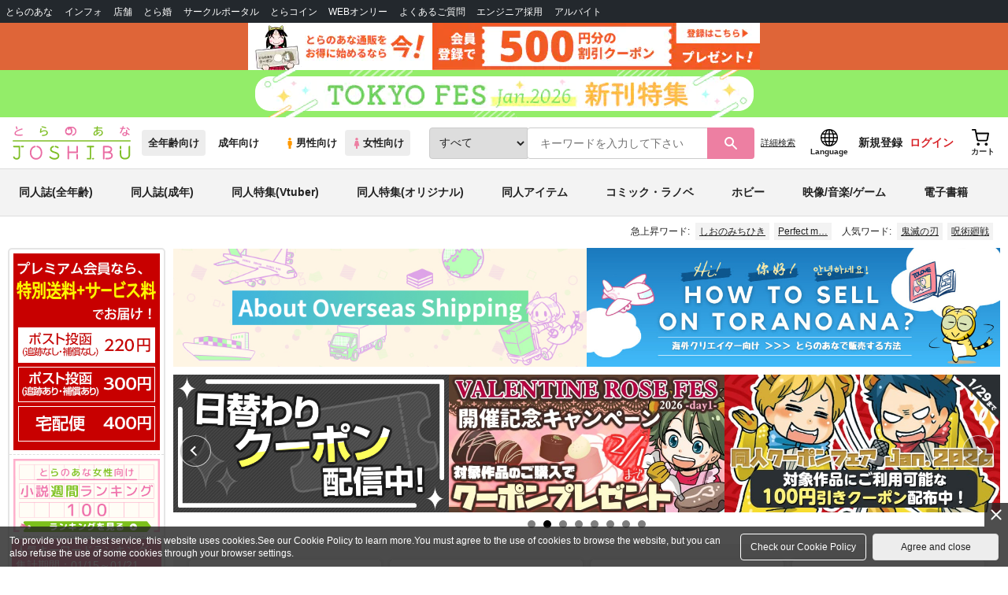

--- FILE ---
content_type: text/html;charset=UTF-8
request_url: https://ecs.toranoana.jp/joshi/ec/?utm_source=newstoranoanajp&utm_medium=referral&utm_campaign=post_94599&utm_content=footer_sitemap
body_size: 36113
content:
<!doctype html>
<html lang="ja">
 <head> 
  
    
        
        <title>同人誌・女性向けコミックのとらのあな女子部全年齢向け通販</title>
        
        
        
        <meta name="description"
              content="後払い決済・メール便対応、業界最大手、国内最大級の品揃え！！人気の話題作からマニア向け同人誌まで、豊富に取り揃えています。同人誌・同人グッズならやっぱりとらのあな女子部全年齢向け通販！！" itemprop="description" />
        
        
    

 
  

  
  
  
  
  
  <link rel="stylesheet" href="/ec/files/partsfiles/styles/page-top.css?date=20260123044412">
<link rel="stylesheet" href="/ec/files/contentfiles/left-menu.css?date=20260123044412">
<link rel="stylesheet" href="/ec/files/contentfiles/scrollBannerInsert.css?date=20260123044412">
<link rel="stylesheet" href="https://cdn-contents.toranoana.jp/static/partsfiles/styles/card_button_actions.css?v=20260116150900"/>
<link rel="stylesheet" href="https://cdn-contents.toranoana.jp/static/exfiles/jquery-ui-1.12.1/jquery-ui-1.12.1.min.css?v=20260116150900"/>
<link rel="stylesheet" href="https://cdn-contents.toranoana.jp/static/commonfiles/styles/slick.css?v=20260116150900"/>
<link rel="stylesheet" href="https://cdn-contents.toranoana.jp/static/commonfiles/styles/style.css?v=20260116150900"/>
<link rel="stylesheet" href="https://cdn-contents.toranoana.jp/static/partsfiles/styles/commodity-personalize.css?v=20260116150900"/>
<link rel="stylesheet" href="https://cdn-contents.toranoana.jp/static/contentfiles/modern-header.css?v=20260116150900"/>
<link rel="stylesheet" href="https://cdn-contents.toranoana.jp/static/partsfiles/styles/l_header.css?v=20260116150900"/>
<link rel="stylesheet" href="https://cdn-contents.toranoana.jp/static/partsfiles/styles/l_footer.css?v=20260116150900"/>
<link rel="stylesheet" href="https://cdn-contents.toranoana.jp/static/contentfiles/omitter.css?v=20260116150900"/>
<link rel="stylesheet" href="https://cdn-contents.toranoana.jp/static/contentfiles/popImg.css?v=20260116150900"/>
<link rel="stylesheet" href="https://cdn-contents.toranoana.jp/static/partsfiles/styles/easy-autocomplete.min-mod.css?v=20260116150900"/>
<link rel="stylesheet" href="https://cdn-contents.toranoana.jp/static/contentfiles/itemlist.css?v=20260116150900"/>
<link rel="stylesheet" href="https://cdn-contents.toranoana.jp/static/contentfiles/campaignlist.css?v=20260116150900"/>
<link rel="stylesheet" href="https://cdn-contents.toranoana.jp/static/contentfiles/swiper.css?v=20260116150900"/>
<link rel="stylesheet" href="https://cdn-contents.toranoana.jp/static/partsfiles/styles/personalizeBanner.css?v=20260116150900"/>
<link rel="stylesheet" href="https://cdn-contents.toranoana.jp/static/partsfiles/styles/personalize_common.css?v=20260116150900"/>
<link rel="stylesheet" href="https://cdn-contents.toranoana.jp/static/contentfiles/flexBannerInsert.css?v=20260116150900"/>
<link rel="stylesheet" href="https://cdn-contents.toranoana.jp/static/contentfiles/flexPageFooterBanner.css?v=20260116150900"/>
<script type="text/javascript" charset="UTF-8" src="/ec/files/contentfiles/scrollBannerInsert.js?date=20260123044412" defer></script>

       
  <link rel="canonical" href="https://ec.toranoana.jp/joshi_r/ec/"> 
  <meta property="og:url" content="https://ecs.toranoana.jp/joshi/ec/"> 
  <meta property="og:title" content="同人誌・女性向けコミックのとらのあな女子部全年齢向け通販"> 
  <meta property="og:description" content="後払い決済・メール便対応、業界最大手、国内最大級の品揃え！！人気の話題作からマニア向け同人誌まで、豊富に取り揃えています。同人誌・同人グッズならやっぱりとらのあな女子部全年齢向け通販！！"> 
  <meta property="og:image" content="https://cdn-contents.toranoana.jp/ec/joshi/top/logo-joshi.jpg"> 
  <meta name="twitter:card" content="summary_large_image"> 
  

<!-- Global site tag (gtag.js) - Google Analytics -->

  
  <script async src="https://www.googletagmanager.com/gtag/js?id=UA-38619304-2"></script>
  <script>
  window.dataLayer = window.dataLayer || [];
  function gtag(){dataLayer.push(arguments);}
  gtag('js', new Date());
  gtag('config', 'UA-38619304-2', { sample_rate: 10 });
  </script>
  <!-- NEW Google Tag Manager 2021/6/17 -->
  <script>(function(w,d,s,l,i){w[l]=w[l]||[];w[l].push({'gtm.start':
  new Date().getTime(),event:'gtm.js'});var f=d.getElementsByTagName(s)[0],
  j=d.createElement(s),dl=l!='dataLayer'?'&l='+l:'';j.async=true;j.src=
  'https://www.googletagmanager.com/gtm.js?id='+i+dl;f.parentNode.insertBefore(j,f);
  })(window,document,'script','dataLayer','GTM-T58MZP5');</script>
  <!-- End NEW Google Tag Manager 2021/6/17 -->



<meta http-equiv="Pragma" content="no-cache" />
<meta http-equiv="Cache-Control" content="no-store, no-cache, must-revalidate" />
<meta http-equiv="Expires" content="-1" />
<meta http-equiv="X-UA-Compatible" content="IE=edge" />
<meta name="viewport" content="width=device-width, initial-scale=1.0, minimum-scale=1.0, maximum-scale=1.0, user-scalable=no" />
<meta name="format-detection" content="telephone=no" />

<link rel="shortcut icon" href="https://cdn-contents.toranoana.jp/static/systemfiles/images/favicon.ico" />

  
  
  
    
    
    
  

  
  
    
    
    <link rel="preload" href="https://cdn-contents.toranoana.jp/static/commonfiles/styles/normalize.css?v=20260116150900" as="style" onload="this.onload=null;this.rel='stylesheet'">
  

  
  
    
    
    <link rel="preload" href="https://cdn-contents.toranoana.jp/static/commonfiles/styles/magnific-popup.css?v=20260116150900" as="style" onload="this.onload=null;this.rel='stylesheet'">
  

  
    
  
    
    
    <link rel="preload" href="https://cdn-contents.toranoana.jp/static/commonfiles/styles/detail.css?v=20260116150900" as="style" onload="this.onload=null;this.rel='stylesheet'">
  

    
  
    
    
    <link rel="preload" href="https://cdn-contents.toranoana.jp/static/commonfiles/styles/search.css?v=20260116150900" as="style" onload="this.onload=null;this.rel='stylesheet'">
  

  
  
    
  
    
    
    <link rel="preload" href="https://cdn-contents.toranoana.jp/static/commonfiles/styles/customize.css?v=20260116150900" as="style" onload="this.onload=null;this.rel='stylesheet'">
  

  
  
  
    
    
    <link rel="preload" href="https://cdn-contents.toranoana.jp/static/partsfiles/styles/ui-common.css?v=20260116150900" as="style" onload="this.onload=null;this.rel='stylesheet'">
  

  
    
  
    
    
    <link rel="preload" href="https://cdn-contents.toranoana.jp/static/partsfiles/styles/ovr_joshi.css?v=20260116150900" as="style" onload="this.onload=null;this.rel='stylesheet'">
  

    
    
  
  
  
  
  
    
  
    
    
    
  

    
  
    <script charset="UTF-8" src="https://cdn-contents.toranoana.jp/static/exfiles/jquery-ui-1.12.1/jquery-ui-1.12.1.min.js?v=20260116150900" defer="defer"></script>
    
    
  

  
  
    
  
    
    
    
  

  
  
  
    
    
    
  

  
  
  
    <script charset="UTF-8" src="https://cdn-contents.toranoana.jp/static/exfiles/jquery-3.5.1.min.js?v=20260116150900"></script>
    
    
  

  
  
    <script charset="UTF-8" src="https://cdn-contents.toranoana.jp/static/exfiles/purify.min.js?v=20260116150900"></script>
    
    
  

  
    
    
  
    <script charset="UTF-8" src="https://cdn-contents.toranoana.jp/static/exfiles/jquery.lightbox_me/jquery.lightbox_me.js?v=20260116150900" defer="defer"></script>
    
    
  

    
    
  
    <script charset="UTF-8" src="https://cdn-contents.toranoana.jp/static/exfiles/elevatezoom-master/jquery.elevatezoom.js?v=20260116150900" defer="defer"></script>
    
    
  

  
   
  
    
  
    <script charset="UTF-8" src="https://cdn-contents.toranoana.jp/static/systemfiles/scripts/popup_scroll_item_card.js?v=20260116150900"></script>
    
    
  

    
  
    <script charset="UTF-8" src="https://cdn-contents.toranoana.jp/static/contentfiles/magic_popup_btn_area_item_card.js?v=20260116150900"></script>
    
    
  

    
  
    <script charset="UTF-8" src="https://cdn-contents.toranoana.jp/static/partsfiles/scripts/detail_unit.js?v=20260116150900"></script>
    
    
  

    
  
    <script charset="UTF-8" src="https://cdn-contents.toranoana.jp/static/partsfiles/scripts/purchasingConfirm.js?v=20260116150900"></script>
    
    
  

    
  
    <script charset="UTF-8" src="https://cdn-contents.toranoana.jp/static/partsfiles/scripts/item_cart_area.js?v=20260116150900"></script>
    
    
  

  
  <script>
  /*<![CDATA[*/
  var settings = {
      servletMapping : "/app",
      applicationLevel : "/pc",
      commonPath : "/cms/pc/common/",
      apiServ : "/api",
      logServ : "/log",
      pagingLineSize : 3,
      pagingMaxSize : 9999,
      context: "\/ec",
      apiContext: "\/ec",
      cartHost: "ecs.toranoana.jp",
      urlBrandCode: "joshi",
      urlChannel: "ec",
      urlCategoryCode:  null,
      naviplusKey: "pGCUh3fOFjKpn",
      maxHistorySync: 30,
      isNaviPlusAnalyse: true,
      isAppiritsAnalyse: true
  };
  /*]]>*/
  </script>
  <script src="https://asset.c-rings.net/script/cr_cartlog.js"></script>
  
  
    <script charset="UTF-8" src="https://cdn-contents.toranoana.jp/static/partsfiles/scripts/crfunction.js?v=20260116150900"></script>
    
    
  

  
  
    <script charset="UTF-8" src="https://cdn-contents.toranoana.jp/static/systemfiles/scripts/initialize.js?v=20260116150900" defer="defer"></script>
    
    
  

  
  
    <script charset="UTF-8" src="https://cdn-contents.toranoana.jp/static/systemfiles/scripts/core.js?v=20260116150900"></script>
    
    
  

  
  
    <script charset="UTF-8" src="https://cdn-contents.toranoana.jp/static/systemfiles/scripts/ws_validate.js?v=20260116150900" defer="defer"></script>
    
    
  

  
  
    <script charset="UTF-8" src="https://cdn-contents.toranoana.jp/static/systemfiles/scripts/process.js?v=20260116150900"></script>
    
    
  

  
  
    <script charset="UTF-8" src="https://cdn-contents.toranoana.jp/static/systemfiles/scripts/webReception.js?v=20260116150900" defer="defer"></script>
    
    
  

  
    
  
    <script charset="UTF-8" src="https://cdn-contents.toranoana.jp/static/exfiles/concrete/js/imageSlider_responsive-slides.js?v=20260116150900" defer="defer"></script>
    
    
  

  
  
    
  
    <script charset="UTF-8" src="https://cdn-contents.toranoana.jp/static/exfiles/concrete/js/videoPlayer_swfobject.js?v=20260116150900" defer="defer"></script>
    
    
  

  
  
  
    <script charset="UTF-8" src="https://cdn-contents.toranoana.jp/static/systemfiles/scripts/resizeend.js?v=20260116150900"></script>
    
    
  

  
    
  
    <script charset="UTF-8" src="https://cdn-contents.toranoana.jp/static/systemfiles/scripts/slick.min.js?v=20260116150900" defer="defer"></script>
    
    
  

    
  
    <script charset="UTF-8" src="https://cdn-contents.toranoana.jp/static/systemfiles/scripts/slick_setup.js?v=20260116150900" defer="defer"></script>
    
    
  

  
  
  
    <script charset="UTF-8" src="https://cdn-contents.toranoana.jp/static/systemfiles/scripts/fixHeight.js?v=20260116150900" defer="defer"></script>
    
    
  

  
  
    <script charset="UTF-8" src="https://cdn-contents.toranoana.jp/static/exfiles/jquery.magnific-popup.min.js?v=20260116150900"></script>
    
    
  

  
    
  
    <script charset="UTF-8" src="https://cdn-contents.toranoana.jp/static/systemfiles/scripts/imagesLoaded.js?v=20260116150900" defer="defer"></script>
    
    
  

  
  
  
    <script charset="UTF-8" src="https://cdn-contents.toranoana.jp/static/systemfiles/scripts/main.js?v=20260116150900" defer="defer"></script>
    
    
  

  
    
  
    <script charset="UTF-8" src="https://cdn-contents.toranoana.jp/static/systemfiles/scripts/tooltip.js?v=20260116150900" defer="defer"></script>
    
    
  

  
  
  
    <script charset="UTF-8" src="https://cdn-contents.toranoana.jp/static/systemfiles/scripts/lazysizes.min.js?v=20260116150900" defer="defer"></script>
    
    
  

  
  
    <script charset="UTF-8" src="https://cdn-contents.toranoana.jp/static/systemfiles/scripts/aocs_banner.js?v=20260116150900" defer="defer"></script>
    
    
  

  
  

  
    <script type="text/javascript" src="//r4.snva.jp/javascripts/reco/2/sna.js?k=pGCUh3fOFjKpn"></script>
  
  
    <script type="text/javascript">
      __snahost = "r4.snva.jp";
      recoConstructer({});
    </script>
  


  
  
    
  
    <script charset="UTF-8" src="https://cdn-contents.toranoana.jp/static/exfiles/as_beacon.all.min.js?v=20260116150900"></script>
    
    
  

  

  
  
  <script type="text/javascript">
  var params = (new URL(document.location)).searchParams;
  var linkagcid = params.get('cid');
  if (linkagcid) {
    document.cookie = 'linkagcid='+linkagcid+'; path=/; domain=toranoana.jp; max-age=1296000; secure; samesite=Lax;'  }
  </script>


  
  
  
    
  
    <script charset="UTF-8" src="https://cdn-contents.toranoana.jp/static/partsfiles/scripts/customer_information.js?v=20260116150900" defer="defer"></script>
    
    
  

  
  
  
    <script charset="UTF-8" src="https://cdn-contents.toranoana.jp/static/partsfiles/scripts/customer_information_core.js?v=20260116150900" defer="defer"></script>
    
    
  



                             
 </head> 
 <body> 
  <!-- Google Tag Manager (noscript) --> 
  <noscript> 
   <iframe src="https://www.googletagmanager.com/ns.html?id=GTM-KT6K738" height="0" width="0" style="display:none;visibility:hidden"></iframe> 
  </noscript> 
  <!-- End Google Tag Manager (noscript) --> 
  <div class="ccm-page page-type-category-top page-template-category-top"> 
   <div id="wrapper"> 
    <div> 
        
  <!-- NEW Google Tag Manager (noscript) 2021/6/17 -->
  <noscript>
    <iframe src="https://www.googletagmanager.com/ns.html?id=GTM-T58MZP5" height="0" width="0" style="display:none;visibility:hidden"></iframe>
  </noscript>
  <!-- End NEW Google Tag Manager (noscript) 2021/6/17 -->
 
        <!-- Proto Contents --> 
        
  
    <script charset="UTF-8" src="https://cdn-contents.toranoana.jp/static/partsfiles/scripts/pageHeaderMenu.js?v=20260116150900"></script>
    
    
  
 
        
  
    <script charset="UTF-8" src="https://cdn-contents.toranoana.jp/static/partsfiles/scripts/miniCart.js?v=20260116150900"></script>
    
    
  
 
        
  
    <script charset="UTF-8" src="https://cdn-contents.toranoana.jp/static/partsfiles/scripts/jquery.cookie.js?v=20260116150900"></script>
    
    
  
 
        
  
    <script charset="UTF-8" src="https://cdn-contents.toranoana.jp/static/contentfiles/commodity_list_swipe.js?v=20260116150900"></script>
    
    
  
 
        
  
    
    
    
  
 
        <script>
    /*<![CDATA[*/
      settings.lastAccessShopBrand = "joshi";
    /*]]>*/
  </script> 
         
         <style>
    
    .toto-obi {
      height: 60px;
      width: 100%;
      background: #f9a5bc;/*ピンク*/
      background: #b9d622;/*うぐいす色*/
      background: #d60000;/*送料無料*/
      background: #FEF9EF;/*とらのあなプレミアムオータムフェア*/
      background: #ffdc2b;/*超お得祭*/
      background: #ffdb2b;/*超お得祭*/
      background: #fff001;/*タイムセール(黄色)*/
      background: #e0cf8b;/*とらのあな大感謝祭2020＆2021（金色）*/
      display: flex;
      justify-content: center;
      align-items: center;
    }
    .toto-obi img {
      height: 60px;
      width: 650px;
    }
    
    .toto-obi_50px {
      height: 50px;/*とらのあな大感謝祭2020＆2021*/
    }
    .toto-obi_50px img {
      height: 50px;/*とらのあな大感謝祭2020＆2021*/
    }
    .toto-obi_60px {
      height: 60px;/*とらのあな大感謝祭2020＆2021*/
    }
    .toto-obi_60px img {
      height: 60px;/*とらのあな大感謝祭2020＆2021*/
    }
    .toto-obi_100px {
      height: 100px;/*とらのあな大感謝祭2020＆2021*/
    }
    .toto-obi_100px img {
      height: 100px;/*とらのあな大感謝祭2020＆2021*/
    }
    @media (max-width: 900px) {
      .toto-obi {
        height: 25px;
        width: 100%;
      }
      .toto-obi img {
        max-height: 25px;
        max-width: 98%;
        width: auto;
        height: auto;
      }
      .toto-obi_50px {
        height: 25px;
        width: 100%;
      }
      .toto-obi_50px img {
        height: 25px;/*とらのあな大感謝祭2020＆2021*/
      }
      .toto-obi_60px {
          height:30px;
      }
      .toto-obi_60px img {
        height: 30px;/*とらのあな大感謝祭2020＆2021*/
      }
      .toto-obi_100px {
        height: 50px;
        width: 100%;
      }
      .toto-obi_100px img {
        height: 50px;
      }
    }


  </style> 
         
        <!-- User Contents  --> 
        <!-- Main body --> 
         
         
         
        <script>
    /*<![CDATA[*/
      settings.loginCustomer = false;
　    if (settings.loginCustomer) {
      　const loginCustomerCode = null;
      　dataLayer.push({
        　'user_id': loginCustomerCode
      　});
    　}
    /*]]>*/
  </script> 
        
  
    <script charset="UTF-8" src="https://cdn-contents.toranoana.jp/static/contentfiles/modern-header.js?v=20260116150900"></script>
    
    
  
 
         
         
  
    
    
    
  
 
         
        
  
    
    
    
  
 
        
  
    
    
    
  
 
        
  
    
    <header id="header" class="mb-0">
      <!-- brand css -->
      
        
          
  
    
    
    <link rel="preload" href="https://cdn-contents.toranoana.jp/static/partsfiles/styles/page-joshi.css?v=20260116150900" as="style" onload="this.onload=null;this.rel='stylesheet'">
  

        
        
        
      
      <!-- globalnav -->
      <div id="header-globalnav">
        <div class="js-globalnav globalnav globalnav-default"></div>
      </div>
      
        
        
          <a href="https://ecs.toranoana.jp/ec/app/customer/customer_edit1/?mode=regist"
             id="banner_obi_customer_regist"
             class="toto-obi toto-obi_60px" style="background:#DF6538">
            <picture>
              <source type="image/webp" srcset="https://cdn-contents.toranoana.jp/ec/img/obi/obi_customer_regist.png.webp">
              <img src="https://cdn-contents.toranoana.jp/ec/img/obi/obi_customer_regist.png" alt="新規会員登録">
            </picture>
          </a>
          
            <a href="https://ecs.toranoana.jp/joshi/ec/cot/pages/all/event/2026/260125_tfj/01/?from=obi" class="toto-obi toto-obi_60px" style="background:#93ED69" onclick="gtag('event', 'link_click', {'event_category': 'view_page','event_label': '帯バナー'});">
              <picture>
                <source type="image/webp" srcset="https://cdn-contents.toranoana.jp/ec/img/obi/obi_251225tfj2026.png.webp">
                <img src="https://cdn-contents.toranoana.jp/ec/img/obi/obi_251225tfj2026.png" alt="TOKYO FES Jan.2026 新刊特集">
              </picture>
            </a>
          
            
          
        
      
      <!-- header PC -->
      
  
    
    <div class="header-pc mb-0">
      <div class="header-top">
        <div class="header-top-left">
          
          
  <div class="header-logo">
    
    
    <a href="https://ecs.toranoana.jp/joshi/ec/">
      <img src="/ec/files/commonfiles/images/logo-joshi.svg" height="43" width="150">
    </a>
    
    
    
    
    
  </div>

          
          
  
    <div class="header-switch js-header-switch">
      <a href="" data-mh-brand="joshi" class="header-switch-item js-header-switch-all-age">全年齢向け</a>
      <a href="" data-mh-brand="joshi" class="header-switch-item is-r js-header-switch-adult">成年向け</a>
    </div>

    <div class="header-switch header-switch-gender js-header-switch">
      <a href="" data-mh-brand="joshi" class="header-switch-item is-tora js-header-switch-gender-tora">
        <svg width="14" height="14">
          <use href="/ec/files/commonfiles/images/symbol-defs.svg#icon-male" />
        </svg>
        男性向け
      </a>
      <a href="" data-mh-brand="joshi" class="header-switch-item is-joshi js-header-switch-gender-joshi">
        <svg width="14" height="14">
          <use href="/ec/files/commonfiles/images/symbol-defs.svg#icon-female" />
        </svg>
        女性向け
      </a>
    </div>
  

        </div>
        
        
  
    <div class="header-search js-header-search">
      
      
        <select class="c-form-select js-header-search-select"> <optgroup label="検索カテゴリ選択"> <option value="searchDisplay=0&amp;searchBackorderFlg=1">すべて</option> </optgroup> <optgroup label="同人誌"> <option data-code="cot" class="mh-category-cot" value="searchDisplay=12&amp;searchBackorderFlg=1&amp;searchCategoryCode=04&amp;searchChildrenCategoryCode=cot">同人誌</option> <option data-code="04COT001" value="searchDisplay=12&amp;searchBackorderFlg=1&amp;searchCategoryCode=04&amp;searchChildrenCategoryCode=04COT001">同人誌(漫画)</option> <option data-code="04COT002" value="searchDisplay=12&amp;searchBackorderFlg=1&amp;searchCategoryCode=04&amp;searchChildrenCategoryCode=04COT002">同人誌(小説)</option> <option data-code="04COT003" value="searchDisplay=12&amp;searchBackorderFlg=1&amp;searchCategoryCode=04&amp;searchChildrenCategoryCode=04COT003">同人誌(イラスト集)</option> <option data-code="04COTCPY" value="searchDisplay=12&amp;searchBackorderFlg=1&amp;searchCategoryCode=04&amp;searchChildrenCategoryCode=04COTCPY">同人誌(コピー誌)</option> </optgroup> <optgroup label="同人アイテム"> <option data-code="cit" class="mh-category-cit" value="searchDisplay=12&amp;searchBackorderFlg=1&amp;searchCategoryCode=04&amp;searchChildrenCategoryCode=cit">同人アイテム</option> <option data-code="04CIT008" value="searchDisplay=12&amp;searchBackorderFlg=1&amp;searchCategoryCode=04&amp;searchChildrenCategoryCode=04CIT008">同人グッズ</option> <option data-code="04CIT009" value="searchDisplay=12&amp;searchBackorderFlg=1&amp;searchCategoryCode=04&amp;searchChildrenCategoryCode=04CIT009">同人音楽</option> <option data-code="04CIT007" value="searchDisplay=12&amp;searchBackorderFlg=1&amp;searchCategoryCode=04&amp;searchChildrenCategoryCode=04CIT007">同人ソフト</option> </optgroup> <optgroup label="書籍"> <option data-code="bok" class="mh-category-bok" value="searchDisplay=3&amp;searchBackorderFlg=1&amp;searchCategoryCode=bok">書籍</option> <option data-code="20COM" value="searchDisplay=3&amp;searchBackorderFlg=1&amp;searchCategoryCode=bok&amp;searchChildrenCategoryCode=20COM">コミック</option> <option data-code="20PAP" value="searchDisplay=3&amp;searchBackorderFlg=1&amp;searchCategoryCode=bok&amp;searchChildrenCategoryCode=20PAP">文庫</option> <option data-code="20MAG" value="searchDisplay=3&amp;searchBackorderFlg=1&amp;searchCategoryCode=bok&amp;searchChildrenCategoryCode=20MAG">雑誌</option> </optgroup> <optgroup  label="ホビー"> <option data-code="hob" class="mh-category-hob" value="searchDisplay=4&amp;searchBackorderFlg=1&amp;searchCategoryCode=hob">ホビー</option> <option data-code="22FIG" value="searchDisplay=4&amp;searchBackorderFlg=1&amp;searchCategoryCode=hob&amp;searchChildrenCategoryCode=22FIG">フィギュア</option> <option data-code="usd" class="mh-category-usd" value="searchDisplay=11&amp;searchBackorderFlg=1&amp;searchCategoryCode=usd">中古</option>  </optgroup> <optgroup  label="メディア"> <option data-code="21" value="searchDisplay=13&amp;searchBackorderFlg=1&amp;searchCategoryCode=21">メディア</option> <option data-code="mcd" class="mh-category-mcd" value="searchDisplay=13&amp;searchBackorderFlg=1&amp;searchCategoryCode=21&amp;searchChildrenCategoryCode=mcd">音楽(CD)</option> <option data-code="mdv" class="mh-category-mdv" value="searchDisplay=13&amp;searchBackorderFlg=1&amp;searchCategoryCode=21&amp;searchChildrenCategoryCode=mdv">映像(BD/DVD)</option> <option data-code="mpc" class="mh-category-mpc" value="searchDisplay=13&amp;searchBackorderFlg=1&amp;searchCategoryCode=21&amp;searchChildrenCategoryCode=mpc">ゲーム</option> </optgroup> </select>
      
      
      <div data-stt-ignore class="header-search-div">
        
        <input class="js-header-search-input-pc c-form-input" type="text" id="searchKeywordBox" placeholder="キーワードを入力して下さい" value="">
      </div>
      
      <span data-clicked-type="pc" class="js-header-search-submit-pc header-search-submit">
      <svg data-clicked-type="pc" class="js-header-search-submit-pc" width="18" height="18">
        <use data-clicked-type="pc" class="js-header-search-submit-pc" href="/ec/files/commonfiles/images/symbol-defs.svg#icon-search" />
      </svg>
    </span>
      
      
      
        

  <div class="header-search-detail-btn mr-3">
      <!-- /* ec */ -->
      <a rel="nofollow" class="c-btn c-btn-xs c-btn-text" href="/joshi/ec/app/catalog/search/?searchWord=">詳細<br class="only-sp"/>検索</a>
      <!-- /* digi */ -->
      
    </div>
  

      
    </div>
    <div class="js-header-search-alert"></div>
  

        
        
        <div class="header-top-right">
          <div class="header-account">
            
            <a class="header-account-link js-language-switching-modal-open" data-target="languageSwitchingModal">
              <svg width="22" height="22">
                <use href="/ec/files/commonfiles/images/symbol-defs.svg#icon-global" />
              </svg>
              <span data-stt-ignore>Language</span>
            </a>
            
            <a class="header-account-link is-signup js-login_hide" href="javascript:moveCustomerEdit();" onclick="gtag('event', 'とらのあなID登録', {'event_category': '会員登録','event_label': location.hostname});">
              新規登録
            </a>
            
            
  
    <a class="header-account-link is-wish-list js-login_show" href="https://ecs.toranoana.jp/ec/app/mypage/favorite_list/">
      <svg width="22" height="22">
        <use href="/ec/files/commonfiles/images/symbol-defs.svg#icon-star-outline" />
      </svg>
      <span>欲しいもの</span>
      <span class="header-icon-badge header-icon-badge-f-pc" style="display:none" >在庫僅か</span>
    </a>
  

            <a class="header-account-link is-mypage js-login_show" href="https://ecs.toranoana.jp/ec/app/mypage/top/">
              <svg width="22" height="22">
                <use href="/ec/files/commonfiles/images/symbol-defs.svg#icon-account" />
              </svg>
              <span>マイページ</span>
            </a>
            <a class="header-account-link is-login js-login_hide" href="https://ecs.toranoana.jp/ec/app/common/login/">
              ログイン
            </a>
            
            
  
    <a class="header-account-link is-cart" href="https://ecs.toranoana.jp/ec/app/cart/cart/">
      <svg width="22" height="22">
        <use href="/ec/files/commonfiles/images/symbol-defs.svg#icon-cart-outline" />
      </svg>
      <span>カート</span>
      <span class="header-icon-dot" style="display:none" id="header-icon-dot-cart-pc"></span>
      <span class="header-icon-badge"  style="display:none" id="header-icon-badge-cart-pc">在庫僅か</span>
    </a>
  

          </div>
        </div>
      </div>
      
        
        
  
    
    
    
    
    
    <ul class="header-nav">
      <li><a href="/joshi/ec/cot/" data-header-category="cot">同人誌(全年齢)</a></li>
      <li><a href="https://ec.toranoana.jp/joshi_r/ec/cot/">同人誌(成年)</a></li>
      <li><a href="/joshi/ec/cot/pages/all/portal/title/virtualyoutuber/01/">同人特集(Vtuber)</a></li>
      <li><a href="/joshi/ec/cot/pages/all/portal/title/original/01/">同人特集(オリジナル)</a></li>
      <li><a href="/joshi/ec/cit/" data-header-category="cit">同人アイテム</a></li>
      <li><a href="/joshi/ec/bok/" data-header-category="bok">コミック・ラノベ</a></li>
      <li><a href="/joshi/ec/hob/" data-header-category="hob">ホビー</a></li>
      <li><a href="/joshi/ec/mdv/" data-header-category="mdv">映像/音楽/ゲーム</a></li>
      <li><a href="https://ecs.toranoana.jp/joshi_d/digi/">電子書籍</a></li>
    </ul>
    
    
    
    
    
    
    
    
    
    
  

        
        
  
    <div class="header-hotword js-header-hotword"></div>
  

      
    </div>
  

      <!-- header Tablet/SP -->
      
  
    <div class="header-sp">
      <div class="js-header-inner">
        <div class="header-top js-header-top" aria-hidden="false">
          <div class="header-top-left">
            <div class="header-drawer-menu-btn js-drawer-menu-btn">
              <svg width="24" height="24">
                <use href="/ec/files/commonfiles/images/symbol-defs.svg#icon-menu" />
              </svg>
            </div>
            
            
  <div class="header-logo">
    
    
    <a href="https://ecs.toranoana.jp/joshi/ec/">
      <img src="/ec/files/commonfiles/images/logo-joshi.svg" height="43" width="150">
    </a>
    
    
    
    
    
  </div>

            <!-- Tabletの時表示 -->
            <div class="header-switch-area">
              
              
  
    <div class="header-switch js-header-switch">
      <a href="" data-mh-brand="joshi" class="header-switch-item js-header-switch-all-age">全年齢向け</a>
      <a href="" data-mh-brand="joshi" class="header-switch-item is-r js-header-switch-adult">成年向け</a>
    </div>

    <div class="header-switch header-switch-gender js-header-switch">
      <a href="" data-mh-brand="joshi" class="header-switch-item is-tora js-header-switch-gender-tora">
        <svg width="14" height="14">
          <use href="/ec/files/commonfiles/images/symbol-defs.svg#icon-male" />
        </svg>
        男性向け
      </a>
      <a href="" data-mh-brand="joshi" class="header-switch-item is-joshi js-header-switch-gender-joshi">
        <svg width="14" height="14">
          <use href="/ec/files/commonfiles/images/symbol-defs.svg#icon-female" />
        </svg>
        女性向け
      </a>
    </div>
  

            </div>
          </div>
          
          
          <div class="header-top-right">
            <div class="header-account">
              
              <a class="header-account-link js-language-switching-modal-open" data-target="languageSwitchingModal">
                <svg width="22" height="22">
                  <use href="/ec/files/commonfiles/images/symbol-defs.svg#icon-global" />
                </svg>
                <span data-stt-ignore>Language</span>
              </a>
              
              
  
    <a class="header-account-link is-wish-list js-login_show" href="https://ecs.toranoana.jp/ec/app/mypage/favorite_list/">
      <svg width="22" height="22">
        <use href="/ec/files/commonfiles/images/symbol-defs.svg#icon-star-outline" />
      </svg>
      <span>欲しいもの</span>
      <span class="header-icon-badge header-icon-badge-f-pc" style="display:none" >在庫僅か</span>
    </a>
  

              <div class="header-account-link is-mypage js-login_show">
                <div class="header-account-link-inn js-header-mypage-btn">
                  <svg width="22" height="22">
                    <use href="/ec/files/commonfiles/images/symbol-defs.svg#icon-account" />
                  </svg>
                  <span>マイページ</span>
                </div>
                <div class="header-account-mypage-menu js-header-mypage-menu">
                  <ul>
                    <li class=""><a href="https://ecs.toranoana.jp/ec/app/mypage/top/">マイページTOP</a></li>
                    <li class=""><a href="https://ecs.toranoana.jp/ec/app/customer/customer_edit1/">アカウント情報</a></li>
                    <li class=""><a href="https://ecs.toranoana.jp/ec/app/mypage/order_history/">購入履歴</a></li>
                    <li class=""><a href="https://ecs.toranoana.jp/ec/app/mypage/card_list_select/">お支払い設定</a></li>
                    <li class=""><a href="https://ecs.toranoana.jp/ec/app/mypage/address_list/">配送先一覧</a></li>
                    <li class=""><a href="https://ecs.toranoana.jp/ec/app/mypage/shipping_cycle_setting/">おまとめサイクル</a></li>
                    <li class=""><a href="https://ecs.toranoana.jp/ec/app/mypage/favorite_list/">欲しいものリスト</a></li>
                    <li class=""><a href="https://ecs.toranoana.jp/ec/app/mypage/myinformation_list/">メッセージBOX</a></li>
                    <li class=""><a href="https://ecs.toranoana.jp/ec/app/mypage/coupon_confirm/">クーポン</a></li>
                    <li class=""><a href="https://ecs.toranoana.jp/ec/app/mypage/point_coupon_list/">クーポン引き換え</a></li>
                    <li class=""><a href="https://ecs.toranoana.jp/ec/app/mypage/point_history/">ポイント</a></li>
                    <li class=""><a href="https://ecs.toranoana.jp/ec/app/mypage/prime_service_list/">プレミアム</a></li>
                    <li class=""><a href="https://ecs.toranoana.jp/ec/app/mypage/arrival_notice_list/">入荷アラート</a></li>
                    <li class=""><a href="https://ecs.toranoana.jp/ec/app/mypage/barcode_printing/">店受バーコード</a></li>
                    <li class=""><a href="https://ecs.toranoana.jp/ec/app/mypage/quick_order_setting/">注文設定</a></li>
                    <li class=""><a href="https://ecs.toranoana.jp/ec/app/mypage/receipt_print/">領収書等印刷</a></li>
                    <li class=""><a href="https://books.toraebook.com/toraebook/index.php?p=purchase">電子書籍</a></li>
                    <li class=""> <a href="https://ecs.toranoana.jp/ec/app/mypage/review/"> <span class="ico-mypage13">&nbsp;</span>レビュー </a> </li>
                    <li class=""><a href="javascript:logout();">ログアウト</a></li>
                  </ul>
                </div>
              </div>
              <a class="header-account-link is-signup js-login_hide" href="javascript:moveCustomerEdit();" onclick="gtag('event', 'とらのあなID登録', {'event_category': '会員登録','event_label': location.hostname});">
                新規登録
              </a>
              <a class="header-account-link is-login js-login_hide" href="https://ecs.toranoana.jp/ec/app/common/login/">
                ログイン
              </a>
              <a class="header-account-link is-cart" href="https://ecs.toranoana.jp/ec/app/cart/cart/">
                <svg width="22" height="22">
                  <use href="/ec/files/commonfiles/images/symbol-defs.svg#icon-cart-outline" />
                </svg>
                <span>カート</span>
                <span class="header-icon-dot" style="display:none" id="header-icon-dot-cart-sp"></span>
                <span class="header-icon-badge" style="display:none" id="header-icon-badge-cart-sp">在庫僅か</span>
              </a>
            </div>
          </div>
        </div>
      </div>
      <!-- SPの時表示 -->
      <div class="header-switch-area">
        
        
  
    <div class="header-switch js-header-switch">
      <a href="" data-mh-brand="joshi" class="header-switch-item js-header-switch-all-age">全年齢向け</a>
      <a href="" data-mh-brand="joshi" class="header-switch-item is-r js-header-switch-adult">成年向け</a>
    </div>

    <div class="header-switch header-switch-gender js-header-switch">
      <a href="" data-mh-brand="joshi" class="header-switch-item is-tora js-header-switch-gender-tora">
        <svg width="14" height="14">
          <use href="/ec/files/commonfiles/images/symbol-defs.svg#icon-male" />
        </svg>
        男性向け
      </a>
      <a href="" data-mh-brand="joshi" class="header-switch-item is-joshi js-header-switch-gender-joshi">
        <svg width="14" height="14">
          <use href="/ec/files/commonfiles/images/symbol-defs.svg#icon-female" />
        </svg>
        女性向け
      </a>
    </div>
  

      </div>
      
      
  
    <div class="header-search js-header-search">
      
      
        <select class="c-form-select js-header-search-select"> <optgroup label="検索カテゴリ選択"> <option value="searchDisplay=0&amp;searchBackorderFlg=1">すべて</option> </optgroup> <optgroup label="同人誌"> <option data-code="cot" class="mh-category-cot" value="searchDisplay=12&amp;searchBackorderFlg=1&amp;searchCategoryCode=04&amp;searchChildrenCategoryCode=cot">同人誌</option> <option data-code="04COT001" value="searchDisplay=12&amp;searchBackorderFlg=1&amp;searchCategoryCode=04&amp;searchChildrenCategoryCode=04COT001">同人誌(漫画)</option> <option data-code="04COT002" value="searchDisplay=12&amp;searchBackorderFlg=1&amp;searchCategoryCode=04&amp;searchChildrenCategoryCode=04COT002">同人誌(小説)</option> <option data-code="04COT003" value="searchDisplay=12&amp;searchBackorderFlg=1&amp;searchCategoryCode=04&amp;searchChildrenCategoryCode=04COT003">同人誌(イラスト集)</option> <option data-code="04COTCPY" value="searchDisplay=12&amp;searchBackorderFlg=1&amp;searchCategoryCode=04&amp;searchChildrenCategoryCode=04COTCPY">同人誌(コピー誌)</option> </optgroup> <optgroup label="同人アイテム"> <option data-code="cit" class="mh-category-cit" value="searchDisplay=12&amp;searchBackorderFlg=1&amp;searchCategoryCode=04&amp;searchChildrenCategoryCode=cit">同人アイテム</option> <option data-code="04CIT008" value="searchDisplay=12&amp;searchBackorderFlg=1&amp;searchCategoryCode=04&amp;searchChildrenCategoryCode=04CIT008">同人グッズ</option> <option data-code="04CIT009" value="searchDisplay=12&amp;searchBackorderFlg=1&amp;searchCategoryCode=04&amp;searchChildrenCategoryCode=04CIT009">同人音楽</option> <option data-code="04CIT007" value="searchDisplay=12&amp;searchBackorderFlg=1&amp;searchCategoryCode=04&amp;searchChildrenCategoryCode=04CIT007">同人ソフト</option> </optgroup> <optgroup label="書籍"> <option data-code="bok" class="mh-category-bok" value="searchDisplay=3&amp;searchBackorderFlg=1&amp;searchCategoryCode=bok">書籍</option> <option data-code="20COM" value="searchDisplay=3&amp;searchBackorderFlg=1&amp;searchCategoryCode=bok&amp;searchChildrenCategoryCode=20COM">コミック</option> <option data-code="20PAP" value="searchDisplay=3&amp;searchBackorderFlg=1&amp;searchCategoryCode=bok&amp;searchChildrenCategoryCode=20PAP">文庫</option> <option data-code="20MAG" value="searchDisplay=3&amp;searchBackorderFlg=1&amp;searchCategoryCode=bok&amp;searchChildrenCategoryCode=20MAG">雑誌</option> </optgroup> <optgroup  label="ホビー"> <option data-code="hob" class="mh-category-hob" value="searchDisplay=4&amp;searchBackorderFlg=1&amp;searchCategoryCode=hob">ホビー</option> <option data-code="22FIG" value="searchDisplay=4&amp;searchBackorderFlg=1&amp;searchCategoryCode=hob&amp;searchChildrenCategoryCode=22FIG">フィギュア</option> <option data-code="usd" class="mh-category-usd" value="searchDisplay=11&amp;searchBackorderFlg=1&amp;searchCategoryCode=usd">中古</option>  </optgroup> <optgroup  label="メディア"> <option data-code="21" value="searchDisplay=13&amp;searchBackorderFlg=1&amp;searchCategoryCode=21">メディア</option> <option data-code="mcd" class="mh-category-mcd" value="searchDisplay=13&amp;searchBackorderFlg=1&amp;searchCategoryCode=21&amp;searchChildrenCategoryCode=mcd">音楽(CD)</option> <option data-code="mdv" class="mh-category-mdv" value="searchDisplay=13&amp;searchBackorderFlg=1&amp;searchCategoryCode=21&amp;searchChildrenCategoryCode=mdv">映像(BD/DVD)</option> <option data-code="mpc" class="mh-category-mpc" value="searchDisplay=13&amp;searchBackorderFlg=1&amp;searchCategoryCode=21&amp;searchChildrenCategoryCode=mpc">ゲーム</option> </optgroup> </select>
      
      
      <div data-stt-ignore class="header-search-div">
        
        <input class="js-header-search-input-sp c-form-input" type="text" id="searchKeywordBoxSP" placeholder="キーワードを入力して下さい" value="">
      </div>
      
      <span data-clicked-type="sp" class="js-header-search-submit-sp header-search-submit">
      <svg data-clicked-type="sp" class="js-header-search-submit-sp" width="18" height="18">
        <use data-clicked-type="sp" class="js-header-search-submit-sp" href="/ec/files/commonfiles/images/symbol-defs.svg#icon-search" />
      </svg>
    </span>
      
      
      
        

  <div class="header-search-detail-btn mr-3">
      <!-- /* ec */ -->
      <a rel="nofollow" class="c-btn c-btn-xs c-btn-text" href="/joshi/ec/app/catalog/search/?searchWord=">詳細<br class="only-sp"/>検索</a>
      <!-- /* digi */ -->
      
    </div>
  

      
    </div>
    <div class="js-header-search-alert"></div>
  

      
      
        
        
  
    <div class="header-hotword js-header-hotword"></div>
  

        
      
    </div>
  

    </header>

    
    <div id="languageSwitchingModal" class="c-modal js-ui-modal">
      <div class="c-modal_bg js-ui-modal-close" style="background: rgba(0,0,0,0.8);"></div>
      <div class="c-modal_content c-modal_content_lg" style="max-width:250px; font-size:1.2em;">
        <div class="c-modal_content_header" >
          <div class="c-modal_content_header_title" style="text-align: center;" data-stt-ignore>Language</div>
        </div>
        <div class="c-modal_content_body">
          <div class="c-modal_content_inner">
            <div>
              <div class="p-2 language-switching" data-stt-changelang="ja" data-stt-ignore>
                <svg width="10" height="10" class="js-ja-language-check-icon mr-1">
                  <use href="/ec/files/commonfiles/images/symbol-defs.svg#icon-check" />
                </svg>
                <span class="pr-3">日本語</span>
              </div>
              <div class="p-2 language-switching" data-stt-changelang="en" data-stt-ignore>
                <svg width="10" height="10" class="js-en-language-check-icon mr-1">
                  <use href="/ec/files/commonfiles/images/symbol-defs.svg#icon-check" />
                </svg>
                <span class="pr-3">English</span>
              </div>
              <div class="p-2 language-switching" data-stt-changelang="zh-TW" data-stt-ignore>
                <svg width="10" height="10" class="js-tw-language-check-icon mr-1">
                  <use href="/ec/files/commonfiles/images/symbol-defs.svg#icon-check" />
                </svg>
                <span class="pr-3">繁體中文</span>
              </div>
            </div>
          </div>
        </div>
        <div class="c-modal_close js-ui-modal-close">
          <span class="c-modal_close-icon"></span>
        </div>
      </div>
    </div>
    

  
 
         
         
         
         
         <div> 
          
          
          
         <nav class="p-drawer-menu js-drawer-menu"> 
           
          <div class="p-drawer-menu-close js-drawer-menu-close"> 
           <svg width="26" height="26" class="p-drawer-menu-close-icon"> 
            <use href="/ec/files/commonfiles/images/symbol-defs.svg#icon-close" /> 
           </svg> 
          </div> 
          <div class="p-drawer-menu-inner"> 
            
            
          
           
          <div class="p-drawer-menu-signin p-drawer-menu-bg-white js-drawer-menu-signin"> 
           <a href="javascript:moveCustomerEdit();" onclick="gtag('event', 'とらのあなID登録', {'event_category': '会員登録','event_label': location.hostname});" class="c-btn c-btn-sub c-btn-block c-btn-md mr-1">新規会員登録</a> 
           <a href="https://ecs.toranoana.jp/ec/app/common/login/" class="c-btn c-btn-red c-btn-block c-btn-md ml-1">ログイン</a> 
          </div> 
           
          <ul class="p-drawer-menu-mypage p-drawer-menu-list p-drawer-menu-bg-white js-drawer-menu-mypage"> 
           <li class="p-drawer-menu-list-item"> <a data-stt-ignore class="p-drawer-menu-list-link" href="https://ecs.toranoana.jp/ec/app/mypage/top/"><span></span><i class="c-arrow c-arrow-01 c-arrow-right"></i></a> </li> 
          </ul> 
          <script>
    var loginInfo = {"loginId":null,"name":null,"customerCode":null,"customerGroupCode":null,"login":false,"customer":false,"point":null,"lastLoginDate":null,"permissions":[],"userAgent":{"clientGroup":null,"agentName":null,"keywords":[],"userAgentString":null,"acceptString":null,"mobile":false,"ipAddressList":[],"smartPhone":false,"accessIpAddress":null},"sex":null,"birthDate":null,"prefectureCode":null,"customerGroupName":null,"jobCode":null,"graduationDate":null,"accessToken":null,"expiresIn":null,"createdAt":null,"brandName":"\u3068\u3089\u306E\u3042\u306A\u5973\u5B50\u90E8\u5168\u5E74\u9F62\u5411\u3051\u901A\u8CA9","primeFlg":null,"orderLimitFlg":null,"orderDiscountRate":null,"brandCode":"joshi","oneclickOrderValidFlg":null,"fantiaAccessToken":null,"fantiaExpiresIn":null,"fantiaCreatedAt":null,"fantiaFcSelectedAt":null,"loginToken":null,"reviewNgUser":false,"reviewNgUserExpire":null,"oneClickOrderSettingSmall":{"deliveryType":"","deliveryMethodCode":"","paymentMethodName":"","paymentMethodName2":"","paymentMethodName3":""},"cachedSecretNeoCommodityCodes":[],"primeContStatus":null,"primeServiceStartDate":null,"passwordChangeDate":null,"fantiaFanclubJoinedList":null};
    var loggedIn = loginInfo && loginInfo.customer;
    $(function(){
      var isContentsPage = isContentsUrl(getPathInfo(location.pathname));
      if (!isContentsPage) {
        // コンテンツページ以外ではJSでログイン情報を管理していないため、beanの値をみる
        //   コンテンツページ以外：["/cart/", "/order/", "/common/", "/mypage/"]
        initSideMenu();
      }
      function initSideMenu(){
        // 名前未登録時は'null null'とテキストが渡ってくる
        var nullString = 'null null';
        var userName = loginInfo.name;
        if(userName === nullString) userName = null;

        if(loggedIn) {
          let cookies=document.cookie.split(";");
            let language;
            let cookies=document.cookie.split(";");
            for (let cookie of cookies) {
                var cookiesArray = cookie.split('=');
                if (cookiesArray[0].trim() == 'language') {
                    language= cookiesArray[1];
                }
            }
            var text="";
            if(typeof language === "undefined") {
               language = "0";
            }
            if(language === "0") {
                text = `${userName ? userName + 'さん ' : ''}マイページを見る`;
            }else if(language === "1") {
               text = `${userName ? userName : ''} 查看我的頁面`;
            }else if(language === "2") {
               text = `${userName ? userName : ''}, View My Page`;
           }else{
               text = `${userName ? userName + 'さん ' : ''}マイページを見る`;
           }
          // ドロワー内のマイページボタンを表示
          $(".js-drawer-menu-mypage a span").text(text);
          $(".js-drawer-menu-mypage").show();
        } else {
          // ドロワー内のログインボタンを表示
          $(".js-drawer-menu-signin").css({display: 'flex'});
        }
      }
    })
  </script> 
          
         
            
            
             
             
             
              
               
               
               
               
               
               
               
               
               
               
               
               
                
          
          <h4 class="p-drawer-menu-title">人気商品を探す</h4> 
          <ul class="p-drawer-menu-list p-drawer-menu-list-col2 p-drawer-menu-bg-white"> 
           <li class="p-drawer-menu-list-item"><a class="p-drawer-menu-list-link" data-ga-text="ランキングポータル" href="/joshi/ec/cot/pages/all/portal/standard/ranking/1/">ランキングポータル</a></li> 
           <li class="p-drawer-menu-list-item"><a class="p-drawer-menu-list-link" data-ga-text="リアルタイムランキング" href="/joshi/ec/cot/watch/all/">リアルタイムランキング</a></li> 
           <li class="p-drawer-menu-list-item"><a class="p-drawer-menu-list-link" data-ga-text="同人フェア" href="/joshi/ec/cot/pages/all/portal/standard/campaign/1/">同人フェア</a></li> 
           <li class="p-drawer-menu-list-item"><a class="p-drawer-menu-list-link" data-ga-text="コミックスフェア" href="/joshi/ec/bok/pages/all/portal/standard/campaign/1/">コミックスフェア</a></li> 
          </ul> 
           
          
          <h4 class="p-drawer-menu-title">カテゴリー</h4> 
          <ul class="p-drawer-menu-list p-drawer-menu-list-col2 p-drawer-menu-bg-white"> 
           <li class="p-drawer-menu-list-item"><a class="p-drawer-menu-list-link" data-ga-text="同人誌" href="/joshi/ec/cot/">同人誌</a></li> 
           <li class="p-drawer-menu-list-item"><a class="p-drawer-menu-list-link" data-ga-text="同人アイテム" href="/joshi/ec/cit/">同人アイテム</a></li> 
           <li class="p-drawer-menu-list-item"><a class="p-drawer-menu-list-link" data-ga-text="コミック・ラノベ" href="/joshi/ec/bok/">コミック・ラノベ</a></li> 
           <li class="p-drawer-menu-list-item"><a class="p-drawer-menu-list-link" data-ga-text="ホビー" href="/joshi/ec/hob/">ホビー</a></li> 
           <li class="p-drawer-menu-list-item"><a class="p-drawer-menu-list-link" data-ga-text="映像・音楽・ゲーム" href="/joshi/ec/mdv/">映像・音楽・ゲーム</a></li> 
           <li class="p-drawer-menu-list-item"><a class="p-drawer-menu-list-link" data-ga-text="電子書籍" href="/joshi_d/digi/">電子書籍</a></li> 
          </ul> 
          
         
          
         
               
              
             
             
             
             
             
             
             
             
             
            <script>
                  var brand = "joshi";
                  var buttons = document.querySelectorAll('[data-ga-text]');
                  buttons.forEach(function(button){
                    button.addEventListener('click', function(){
                      var gaText = this.dataset.gaText;
                      gtag('event', '画面遷移_' + gaText + '_' + brand, {'event_category': 'ボタンクリック', 'event_label': 'ドロワー（' + brand + '）'});
                    })
                  })
                </script> 
            
            
            
          
          <h4 class="p-drawer-menu-title">ブランドフロア</h4> 
          <ul class="p-drawer-menu-list p-drawer-menu-bg-white"> 
           <li class="p-drawer-menu-list-item"> <span class="p-drawer-menu-list-link js-accordion-head" data-accordion-brand="tora"> 
             <svg width="18" height="18" class="p-drawer-menu-list-icon is-tora"> 
              <use href="/ec/files/commonfiles/images/symbol-defs.svg#icon-cart" /> 
             </svg> 
             男性向け（全年齢）<i class="c-arrow c-arrow-01 c-arrow-bottom"></i></span> 
             
          
          <div class="p-drawer-menu-list-lower js-accordion-body"> 
           <ul class="p-drawer-menu-list p-drawer-menu-list-col2"> 
            <li class="p-drawer-menu-list-item"><a class="p-drawer-menu-list-link" data-ga-text="tora_ブランドトップ" href="https://ecs.toranoana.jp/tora/ec/?sp_menu=tora">ブランドトップ</a></li> 
            <li class="p-drawer-menu-list-item"><a class="p-drawer-menu-list-link" data-ga-text="tora_同人誌" href="https://ecs.toranoana.jp/tora/ec/cot/?sp_menu=tora">同人誌</a></li> 
            <li class="p-drawer-menu-list-item"><a class="p-drawer-menu-list-link" data-ga-text="tora_同人特集(Vtuber)" href="https://ecs.toranoana.jp/tora/ec/cot/pages/all/portal/title/virtualyoutuber/01/?sp_menu=tora">同人特集(Vtuber)</a></li> 
            <li class="p-drawer-menu-list-item"><a class="p-drawer-menu-list-link" data-ga-text="tora_同人特集(オリジナル)" href="https://ecs.toranoana.jp/tora/ec/cot/pages/all/portal/title/original/01/?sp_menu=tora">同人特集(オリジナル)</a></li> 
            <li class="p-drawer-menu-list-item"><a class="p-drawer-menu-list-link" data-ga-text="tora_同人アイテム" href="https://ecs.toranoana.jp/tora/ec/cit/?sp_menu=tora">同人アイテム</a></li> 
            <li class="p-drawer-menu-list-item"><a class="p-drawer-menu-list-link" data-ga-text="tora_コミック・ラノベ" href="https://ecs.toranoana.jp/tora/ec/bok/?sp_menu=tora">コミック・ラノベ</a></li> 
            <li class="p-drawer-menu-list-item"><a class="p-drawer-menu-list-link" data-ga-text="tora_ホビー" href="https://ecs.toranoana.jp/tora/ec/hob/?sp_menu=tora">ホビー</a></li> 
            <li class="p-drawer-menu-list-item"><a class="p-drawer-menu-list-link" data-ga-text="tora_映像／音楽／ゲーム" href="https://ecs.toranoana.jp/tora/ec/mdv/?sp_menu=tora">映像/音楽/ゲーム</a></li> 
           </ul> 
          </div> 
          
         </li> 
           <li class="p-drawer-menu-list-item"> <span class="p-drawer-menu-list-link js-accordion-head" data-accordion-brand="tora_r"> 
             <svg width="18" height="18" class="p-drawer-menu-list-icon is-tora"> 
              <use href="/ec/files/commonfiles/images/symbol-defs.svg#icon-cart" /> 
             </svg> 
             男性向け（成年）<i class="c-arrow c-arrow-01 c-arrow-bottom"></i></span> 
             
          
          <div class="p-drawer-menu-list-lower js-accordion-body"> 
           <ul class="p-drawer-menu-list p-drawer-menu-list-col2"> 
            <li class="p-drawer-menu-list-item"><a class="p-drawer-menu-list-link" data-ga-text="tora_r_ブランドトップ" href="https://ec.toranoana.jp/tora_r/ec/?sp_menu=tora_r">ブランドトップ</a></li> 
            <li class="p-drawer-menu-list-item"><a class="p-drawer-menu-list-link" data-ga-text="tora_r_同人誌" href="https://ec.toranoana.jp/tora_r/ec/cot/?sp_menu=tora_r">同人誌</a></li> 
            <li class="p-drawer-menu-list-item"><a class="p-drawer-menu-list-link" data-ga-text="tora_r_同人特集(Vtuber)" href="https://ec.toranoana.jp/tora_r/ec/cot/pages/all/portal/title/virtualyoutuber/01/?sp_menu=tora_r">同人特集(Vtuber)</a></li> 
            <li class="p-drawer-menu-list-item"><a class="p-drawer-menu-list-link" data-ga-text="tora_r_同人特集(オリジナル)" href="https://ec.toranoana.jp/tora_r/ec/cot/pages/all/portal/title/original/01/?sp_menu=tora_r">同人特集(オリジナル)</a></li> 
            <li class="p-drawer-menu-list-item"><a class="p-drawer-menu-list-link" data-ga-text="tora_r_同人アイテム" href="https://ec.toranoana.jp/tora_r/ec/cit/?sp_menu=tora_r">同人アイテム</a></li> 
            <li class="p-drawer-menu-list-item"><a class="p-drawer-menu-list-link" data-ga-text="tora_r_コミック・ラノベ" href="https://ec.toranoana.jp/tora_r/ec/bok/?sp_menu=tora_r">コミック・ラノベ</a></li> 
            <li class="p-drawer-menu-list-item"><a class="p-drawer-menu-list-link" data-ga-text="tora_r_ホビー" href="https://ec.toranoana.jp/tora_r/ec/hob/?sp_menu=tora_r">ホビー</a></li> 
            <li class="p-drawer-menu-list-item"><a class="p-drawer-menu-list-link" data-ga-text="tora_r_映像／音楽／ゲーム" href="https://ec.toranoana.jp/tora_r/ec/mdv/?sp_menu=tora_r">映像/音楽/ゲーム</a></li> 
           </ul> 
          </div> 
          
         </li> 
           <li class="p-drawer-menu-list-item"> <span class="p-drawer-menu-list-link js-accordion-head" data-accordion-brand="joshi"> 
             <svg width="18" height="18" class="p-drawer-menu-list-icon is-joshi"> 
              <use href="/ec/files/commonfiles/images/symbol-defs.svg#icon-cart" /> 
             </svg> 
             女性向け（全年齢）<i class="c-arrow c-arrow-01 c-arrow-bottom"></i></span> 
             
          
          <div class="p-drawer-menu-list-lower js-accordion-body"> 
           <ul class="p-drawer-menu-list p-drawer-menu-list-col2"> 
            <li class="p-drawer-menu-list-item"><a class="p-drawer-menu-list-link" data-ga-text="joshi_ブランドトップ" href="https://ecs.toranoana.jp/joshi/ec/?sp_menu=joshi">ブランドトップ</a></li> 
            <li class="p-drawer-menu-list-item"><a class="p-drawer-menu-list-link" data-ga-text="joshi_同人誌" href="https://ecs.toranoana.jp/joshi/ec/cot/?sp_menu=joshi">同人誌</a></li> 
            <li class="p-drawer-menu-list-item"><a class="p-drawer-menu-list-link" data-ga-text="joshi_同人特集(Vtuber)" href="https://ecs.toranoana.jp/joshi/ec/cot/pages/all/portal/title/virtualyoutuber/01/?sp_menu=joshi">同人特集(Vtuber)</a></li> 
            <li class="p-drawer-menu-list-item"><a class="p-drawer-menu-list-link" data-ga-text="joshi_同人特集(オリジナル)" href="https://ecs.toranoana.jp/joshi/ec/cot/pages/all/portal/title/original/01/?sp_menu=joshi">同人特集(オリジナル)</a></li> 
            <li class="p-drawer-menu-list-item"><a class="p-drawer-menu-list-link" data-ga-text="joshi_同人アイテム" href="https://ecs.toranoana.jp/joshi/ec/cit/?sp_menu=joshi">同人アイテム</a></li> 
            <li class="p-drawer-menu-list-item"><a class="p-drawer-menu-list-link" data-ga-text="joshi_コミック・ラノベ" href="https://ecs.toranoana.jp/joshi/ec/bok/?sp_menu=joshi">コミック・ラノベ</a></li> 
            <li class="p-drawer-menu-list-item"><a class="p-drawer-menu-list-link" data-ga-text="joshi_ホビー" href="https://ecs.toranoana.jp/joshi/ec/hob/?sp_menu=joshi">ホビー</a></li> 
            <li class="p-drawer-menu-list-item"><a class="p-drawer-menu-list-link" data-ga-text="joshi_映像／音楽／ゲーム" href="https://ecs.toranoana.jp/joshi/ec/mdv/?sp_menu=joshi">映像/音楽/ゲーム</a></li> 
           </ul> 
          </div> 
          
         </li> 
           <li class="p-drawer-menu-list-item"> <span class="p-drawer-menu-list-link js-accordion-head" data-accordion-brand="joshi_r"> 
             <svg width="18" height="18" class="p-drawer-menu-list-icon is-joshi"> 
              <use href="/ec/files/commonfiles/images/symbol-defs.svg#icon-cart" /> 
             </svg> 
             女性向け（成年）<i class="c-arrow c-arrow-01 c-arrow-bottom"></i></span> 
             
          
          <div class="p-drawer-menu-list-lower js-accordion-body"> 
           <ul class="p-drawer-menu-list p-drawer-menu-list-col2"> 
            <li class="p-drawer-menu-list-item"><a class="p-drawer-menu-list-link" data-ga-text="joshi_r_ブランドトップ" href="https://ec.toranoana.jp/joshi_r/ec/?sp_menu=joshi_r">ブランドトップ</a></li> 
            <li class="p-drawer-menu-list-item"><a class="p-drawer-menu-list-link" data-ga-text="joshi_r_同人誌" href="https://ec.toranoana.jp/joshi_r/ec/cot/?sp_menu=joshi_r">同人誌</a></li> 
            <li class="p-drawer-menu-list-item"><a class="p-drawer-menu-list-link" data-ga-text="joshi_r_同人特集(Vtuber)" href="https://ec.toranoana.jp/joshi_r/ec/cot/pages/all/portal/title/virtualyoutuber/01/?sp_menu=joshi_r">同人特集(Vtuber)</a></li> 
            <li class="p-drawer-menu-list-item"><a class="p-drawer-menu-list-link" data-ga-text="joshi_r_同人特集(オリジナル)" href="https://ec.toranoana.jp/joshi_r/ec/cot/pages/all/portal/title/original/01/?sp_menu=joshi_r">同人特集(オリジナル)</a></li> 
            <li class="p-drawer-menu-list-item"><a class="p-drawer-menu-list-link" data-ga-text="joshi_r_同人アイテム" href="https://ec.toranoana.jp/joshi_r/ec/cit/?sp_menu=joshi_r">同人アイテム</a></li> 
            <li class="p-drawer-menu-list-item"><a class="p-drawer-menu-list-link" data-ga-text="joshi_r_コミック・ラノベ" href="https://ec.toranoana.jp/joshi_r/ec/bok/?sp_menu=joshi_r">コミック・ラノベ</a></li> 
            <li class="p-drawer-menu-list-item"><a class="p-drawer-menu-list-link" data-ga-text="joshi_r_ホビー" href="https://ec.toranoana.jp/joshi_r/ec/hob/?sp_menu=joshi_r">ホビー</a></li> 
            <li class="p-drawer-menu-list-item"><a class="p-drawer-menu-list-link" data-ga-text="joshi_r_映像／音楽／ゲーム" href="https://ec.toranoana.jp/joshi_r/ec/mdv/?sp_menu=joshi_r">映像/音楽/ゲーム</a></li> 
           </ul> 
          </div> 
          
         </li> 
           <li class="p-drawer-menu-list-item"> <span class="p-drawer-menu-list-link js-accordion-head" data-accordion-brand="digi"> 
             <svg width="18" height="18" class="p-drawer-menu-list-icon is-digi"> 
              <use href="/ec/files/commonfiles/images/symbol-defs.svg#icon-cart" /> 
             </svg> 
             電子書籍<i class="c-arrow c-arrow-01 c-arrow-bottom"></i></span> 
            <div class="p-drawer-menu-list-lower js-accordion-body"> 
             <ul class="p-drawer-menu-list p-drawer-menu-list-col2"> 
              <li class="p-drawer-menu-list-item"><a class="p-drawer-menu-list-link" data-ga-text="tora_r_トップ" href="https://ecs.toranoana.jp/tora_d/digi/">とらのあな</a></li> 
              <li class="p-drawer-menu-list-item"><a class="p-drawer-menu-list-link" data-ga-text="tora_rd_トップ" href="https://ec.toranoana.jp/tora_rd/digi/">とらのあな(成年)</a></li> 
              <li class="p-drawer-menu-list-item"><a class="p-drawer-menu-list-link" data-ga-text="joshi_r_トップ" href="https://ecs.toranoana.jp/joshi_d/digi/">JOSHIBU</a></li> 
              <li class="p-drawer-menu-list-item"><a class="p-drawer-menu-list-link" data-ga-text="joshi_rd_トップ" href="https://ec.toranoana.jp/joshi_rd/digi/">JOSHIBU(成年)</a></li> 
             </ul> 
            </div> </li> 
          </ul> 
          <script>
    $(function(){
      $(".js-accordion-head").on("click", function() {
        // アコーディオン開閉
        $(this).toggleClass("is-open");
        $(this).next(".js-accordion-body").slideToggle();
        // gtag設定
        var currentBrand = "joshi";
        var clickedBrand = this.dataset.accordionBrand;
        var opened = this.classList.contains('is-open');
        if(opened){
          gtag('event', 'ブランド_アコーディオン_オープン_' + clickedBrand, {'event_category': 'ボタンクリック', 'event_label': 'ドロワー（' + currentBrand + '）'});
        } else {
          gtag('event', 'ブランド_アコーディオン_クローズ_' + clickedBrand, {'event_category': 'ボタンクリック', 'event_label': 'ドロワー（' + currentBrand + '）'});
        }
      });
    });
  </script> 
          
         
           <ul class="p-drawer-menu-list p-drawer-menu-bg-white mt-5"> 
             
             
          
          <li class="p-drawer-menu-list-item" data-stt-ignore> <a class="p-drawer-menu-list-link js-drawer-twitter-link" target="_blank" onclick="clickHandlerTwitter()"> 
            <svg width="18" height="18" class="p-drawer-menu-list-icon is-x"> 
             <use href="/ec/files/commonfiles/images/symbol-defs.svg#icon-x" /> 
            </svg> 
            X(旧Twitter) </a> </li> 
           
          <script>
    var brand = "joshi";
    function clickHandlerTwitter() {
      gtag('event', '外部リンク_Twitter', {'event_category': 'ボタンクリック', 'event_label': 'ドロワー（' + brand + '）'});
    }
    $(function(){
      var url = 'https://x.com/tora_ec_male_u/';
      switch(brand) {
        case 'joshi':
        case 'joshi_r':
          url = 'https://x.com/tora_ec_jyosei'
          break;
      }
      // DOM構築後にリンクを設定
      $('.js-drawer-twitter-link').attr({href: url});
    })
  </script> 
          
         
           </ul> 
          </div> 
         </nav> 
          
         <div class="p-drawer-menu-overlay js-drawer-menu-overlay js-drawer-menu-close"></div> 
          
         
  
    <script charset="UTF-8" src="https://cdn-contents.toranoana.jp/static/contentfiles/jquery.awesomeScroll.js?v=20260116150900"></script>
    
    
  
 
         
  
    <script charset="UTF-8" src="https://cdn-contents.toranoana.jp/static/contentfiles/post-modern.js?v=20260116150900"></script>
    
    
  
 
        </div> 
         
         
        
  
  
    
    
      
      
      
      
  
    <script charset="UTF-8" src="https://cdn-contents.toranoana.jp/static/systemfiles/scripts/moment.min.js?v=20260116150900" defer="defer"></script>
    
    
  

      <style>
        #js-fuwafuwa-banner {
          display: none;
        }
        .cheer-coterie-widget {
          position: fixed;
          bottom: 20px;
          z-index: 100;
          right: 15px;
          filter: drop-shadow(2px 4px 6px rgba(0,0,0,0.6));
        }
        .cheer-coterie-widget:hover {
          cursor: pointer;
        }
        #js-modal-coupon-2023{
          display: none;
          color: #333333;
        }
        #js-modal-coupon-2023 .c-modal_content_header {
          text-align: center;
        }
        #js-modal-coupon-2023 .c-modal_content_header span {
          font-size: 23px;
        }
        #js-modal-coupon-2023 .coupon-target-genre {
          margin-top: 10px;
          font-size: 16px;
          font-weight: bold;
          background-color: #fffacd;
          padding: 0.5em 1em;
          border-radius: 15px;
        }
        #js-modal-coupon-2023 .coupon-code {
          max-width: 300px;
          margin: 10px auto;
          padding: 10px 0;
          text-align: center;
          font-size: 25px;
          font-weight: bold;
          background-color: #FFC108;
          text-shadow: 1px 1px 2px rgba(0, 0, 0, 0.25);
          filter: drop-shadow(2px 2px 2px rgba(0,0,0,0.1));
        }
        #js-modal-coupon-2023 .coupon-code span {
          color: #ffffff;
        }
        #js-modal-coupon-2023 .coupon-btn-area {
          display: flex;
          justify-content: center;
          margin-top: 20px;
        }
        #js-modal-coupon-2023 .coupon-text{
          margin-top: 20px;
          text-decoration: none;
          list-style-type:none;
        }
        #js-modal-coupon-2023 .coupon-text div {
          margin-bottom: 10px;
        }
        #js-modal-coupon-2023 .coupon-text span{
          font-weight: bold;
        }
      </style>
      <script>
        function displayModalCoupon2023(){
          // ***** モーダル表示パターン *****
          const modal = document.getElementById("js-modal-coupon-2023");
          modal.style.display = "block";
          // *****************************

          // ***** ページ遷移パターン *****
          // if (settings.urlBrandCode == 'joshi_r') {
          //    window.location.href = "https://ec.toranoana.jp/joshi_r/ec/cot/pages/all/event/2024/240922_tfs/01/?from=special";
          // }
          // else {
          //    window.location.href = "https://ecs.toranoana.jp/joshi/ec/cot/pages/all/event/2024/240922_tfs/01/?from=special";
          // }
          // ***************************
        }
        function closeModalCoupon2023() {
          const modal = document.getElementById("js-modal-coupon-2023");
          modal.style.display = "none";
        }
        function showBanner() {
          document.getElementById("js-fuwafuwa-banner").style.display = "block";
        }
        document.addEventListener("DOMContentLoaded", function(){
          // 現時刻とバナーの掲載終了時刻の取得
          const now = moment();
          const toDate = moment('2026-01-12 23:59:59');

          // デフォルトでバナーは非表示。現時刻が掲載終了時刻以前の場合のみ表示する
          if(!now.isAfter(toDate)) {
            showBanner();
          }
        })
      </script>
      
      <div id="js-fuwafuwa-banner" class="cheer-coterie-widget">
        <div onclick="displayModalCoupon2023();">
          <picture class="cheer-coterie-widge-button">
            <source type="image/webp" src="https://cdn-contents.toranoana.jp/ec/joshi/cot/top/banner/2026/01/coupon_260110-260112.jpg.webp">
            <img src="https://cdn-contents.toranoana.jp/ec/joshi/cot/top/banner/2026/01/coupon_260110-260112.jpg" width="180" height="104" alt="とらのあな成人の日クーポンバナー">
          </picture>
        </div>
      </div>
      
      <div id="js-modal-coupon-2023" class="c-modal">
        
        <div class="js-close-add-cart-modal c-modal_bg" onclick="closeModalCoupon2023()"></div>
        <div class="c-modal_content c-modal_content_md">
          <div class="c-modal_content_header">
            <div class="c-modal_content_header_title">
              ＼期間限定で使える／<br />
              <span>最大 600円引きクーポン</span>
            </div>
          </div>
          <div class="c-modal_content_body">
            <div class="c-modal_content_inner">
              期間限定で使用できるクーポンです。下記のコードをコピーして、クーポン画面で登録しましょう！
              
              <div class="coupon-target-genre">対象作品：予約・在庫販売商品(200円引き)
                <div class="coupon-code">
                  <span>seijincoupon_200</span>
                </div>
              </div>
              
              <div class="coupon-target-genre">対象作品：予約・在庫販売商品(600円引き)
                <div class="coupon-code">
                  <span>seijincoupon_600</span>
                </div>
              </div>
              <div class="coupon-btn-area">
                <a href="https://ecs.toranoana.jp/ec/app/mypage/coupon_confirm/"
                   class="c-btn c-btn-sub">クーポン登録画面へGO！
                </a>
              </div>
              <div class="coupon-text">
                <div>
                  <span>クーポンご利用条件</span>
                  <li>・お一人様各1枚までご利用可能です。</li>
                  <li>・各クーポンごとに利用条件が異なります。詳しくは取得後、クーポン画面よりご確認ください。</li>
                </div>
                <div>
                  <span>ご注意</span>
                  <li>・ご利用期限は2026/1/12 23:59までです。</li>
                </div>
              </div>
            </div>
          </div>
          
          <div class="js-close-modal-coupon-2023 c-modal_close" onclick="closeModalCoupon2023()">
            <span class="c-modal_close-icon"></span>
          </div>
        </div>
      </div>
    
  
 
         
        <!-- Common contents --> 
        <script src="https://asset.c-rings.net/script/cr_web_access-2.0.0.min.js" type="text/javascript"></script> 
        <script>PAC_CR_WEBACCESS.Track("ada7a9be7d05b8fdda6cb6637951d605a819b8a61dc6f8d1f2dcd852779393ba");</script> 
         
        <script src="https://asset.c-rings.net/script/cr_effectLog-v21a.min.js" type="text/javascript"></script> 
         
        <input type="hidden" id="checkDomain" value="ec.toranoana.jp"> 
         
        
  
    
    
    
  
 
        
  
    
    
    
  
 
        
  
    <script charset="UTF-8" src="https://cdn-contents.toranoana.jp/static/contentfiles/popImg.js?v=20260116150900"></script>
    
    
  
 
        <!-- EasyAutocomplete --> 
        
  
    
    
    
  
 
        
  
    <script charset="UTF-8" src="https://cdn-contents.toranoana.jp/static/partsfiles/scripts/jquery.easy-autocomplete-min-mod.js?v=20260116150900"></script>
    
    
  
 
         
        
  <div class="p-cookie-popup js-cookie-popup">
    <div class="p-cookie-popup-close js-cookie-popup-close-btn">
      <svg width="24" height="24">
        <use href="/ec/files/commonfiles/images/symbol-defs.svg#icon-close"/>
      </svg>
    </div>
    <div class="p-cookie-popup-flex">
      <div>
        <p>To provide you the best service, this website uses cookies.See our Cookie Policy to learn more.You must agree to the use of cookies to browse the website, but you can also refuse the use of some cookies through your browser settings.</p>
      </div>
      <div class="p-cookie-popup-btn-area d-flex">
        <a href="https://www.toranoana.jp/info/policy/cookie-policy.html" target="_blank" class="c-btn c-btn-sm c-btn-outline">Check our Cookie Policy</a>
        <div class="c-btn c-btn-sm c-btn-sub ml-2 js-cookie-popup-agreement-btn">Agree and close</div>
      </div>
    </div>
  </div>
 
        
  <div id="modal-coupon" class="c-modal js-ui-modal p-modal-coupon">
    <div class="c-modal_bg js-ui-modal-close"></div>
    <div class="c-modal_content c-modal_content_sm">
      <div class="c-modal_content_header bg-yellow border-0">
        <div class="c-modal_content_header_title text-center">
          新しいクーポンを獲得しました！
        </div>
      </div>
      <div class="c-modal_content_body p-3 bg-light-yellow">
        <div class="text-center px-3 py-4 bg-white rouded">
          <div class="text-bold font-size-lg text-danger mb-2">
            <big id="couponDiscount"></big>
          </div>
          <div class="text-bold" id="couponName"></div>
        </div>
        <div class="text-center">
          <div class="mt-3">
            <a href="/ec/app/mypage/coupon_confirm/?from=coupon-modal" class="c-btn c-btn-red text-bold">他のクーポンも確認する</a>
          </div>
        </div>
      </div>
      <div class="c-modal_content_footer border-0 bg-light-yellow">
        <div class="text-center">
          <a class="js-ui-modal-close" href="">閉じる</a>
        </div>
      </div>
      <img class="p-modal-coupon-ill ill-top" src="https://cdn-contents.toranoana.jp/ec/img/ill-cotora-01.png" alt="" width="120" height="123">
      <img class="p-modal-coupon-ill ill-bottom" src="https://cdn-contents.toranoana.jp/ec/img/ill-coco-01.png" alt="" width="120" height="143">
    </div>
  </div>
 
        <div id="poparea"> 
         <div></div> 
        </div> 
       </div> 
    <div> 
          <div id="message" data-ws-parts-popup="messageArea"> 
           <div class="container"> 
             
             
             
           </div> 
           <!-- end attention area --> 
          </div> 
         </div> 
    <div id="main"> 
     <div class="container"> 
      <div class="left-menu-button-area pointer sp"> 
       <img class="left-menu-button" src="/ec/files/commonfiles/images/left-menu-active.png" lowsrc="/ec/files/commonfiles/images/left-menu-close.png"> 
      </div> 
      <div class="left-menu-overlay"></div> 
      <div class="flex-container"> 
       <div class="left-menu-container"> 
        <div class="left-menu"> 
         

  
  
    
    
    
  

  
  
    
    
    
  


  
    
  
    
    
    
  

    
  
    <script charset="UTF-8" src="https://cdn-contents.toranoana.jp/static/contentfiles/swiper.js?v=20260116150900"></script>
    
    
  

  
  
  
    <script charset="UTF-8" src="https://cdn-contents.toranoana.jp/static/contentfiles/showmoreContents.js?v=20260116150900"></script>
    
    
  

  
  
    <script charset="UTF-8" src="https://cdn-contents.toranoana.jp/static/contentfiles/showmorelist.js?v=20260116150900"></script>
    
    
  

  
  
    <script charset="UTF-8" src="https://cdn-contents.toranoana.jp/static/contentfiles/jsonToCommodityCommon.js?v=20260116150900"></script>
    
    
  

  
  
    <script charset="UTF-8" src="https://cdn-contents.toranoana.jp/static/contentfiles/jsonToCommodityPrint.js?v=20260116150900"></script>
    
    
  

  
  
    <script charset="UTF-8" src="https://cdn-contents.toranoana.jp/static/partsfiles/scripts/purchasingConfirm.js?v=20260116150900"></script>
    
    
  





  <div class="p-again-hope-popup js-again-hope-popup">
    <div class="p-again-hope-popup-close">
      <svg width="24" height="24">
        <use href="/ec/files/commonfiles/images/symbol-defs.svg#icon-close"/>
      </svg>
    </div>
    <div class="p-again-hope-popup-flex">
      <div class="js-sales_again_hope_popup_message"></div>
      <div class="js-sales_again_hope_popup_alert_link">
        <a href="https://ecs.toranoana.jp/ec/app/mypage/arrival_notice_list/?tab=product">入荷アラート登録の解除はこちら</a>
      </div>
    </div>
  </div>

 
         <div id="HTMLBlock444996" class="HTMLBlock"> 
          <div> 
         <div class="left-menu-img left-menu-line"> 
           
          <a href="https://lp.toranoana.shop/premium/" target="_blank" style="padding-left:0;"> <img src="https://cdn-contents.toranoana.jp/ec/img/leftMenu_discount_shipping_premium01.png?20250516" alt="とらのあな通販送料割引中！"> </a> 
         </div> 
         <div class="left-menu-img left-menu-line"> 
          <a href="https://news.toranoana.jp/novel-ranking" target="_blank" style="padding-left:0;"> <img src="https://cdn-contents.toranoana.jp/ec/img/novel-main-image.jpg" alt="女性向け小説週間ランキング"> </a> 
         </div> 
         <style>
  .keyword-ranking {
    border: #ddd dashed;
    border-width: 1px 0 1px 0;
    border-top: transparent;
  }
  .keyword-ranking p {
    background-color:#f80;/*tora,tora_r*/
    background-color:#ed7fa2;
    color:#fff;
    padding:5px;
    margin:3px;
  }
  .keyword-ranking ul{
    list-style:none;
    margin:3px;
    padding-inline-start:0;
  }
  .keyword-ranking li{
    padding-left: 5px;
  }
  .keyword-ranking a {
    padding-left:5px;
  }

</style> 
         <div class="keyword-ranking"> 
          <p>人気キーワードランキング<br>集計期間：01/15～01/21</p> 
          <ul> 
           <li><a href="/joshi/ec/app/catalog/list?searchBackorderFlg=1&amp;searchWord=%E9%AC%BC%E8%88%9E%E8%BE%BB%E7%84%A1%E6%83%A8%C3%97%E7%AB%88%E9%96%80%E7%82%AD%E6%B2%BB%E9%83%8E" rel="nofollow" onclick="gtag('event', '画面遷移_キーワードランキング_joshi', { 'event_category': 'テキストリンククリック', 'event_label': '.鬼舞辻無惨×竈門炭治郎_フリーワード検索(joshi)_ブランドTOP左メニュー'});">1 鬼舞辻無惨×竈門炭治郎</a></li> 
           <li><a href="/joshi/ec/app/catalog/list?searchBackorderFlg=1&amp;searchWord=%E3%83%95%E3%82%A1%E3%82%A4%E3%83%A2%E3%82%B9" rel="nofollow" onclick="gtag('event', '画面遷移_キーワードランキング_joshi', { 'event_category': 'テキストリンククリック', 'event_label': '.ファイモス_フリーワード検索(joshi)_ブランドTOP左メニュー'});">2 ファイモス</a></li> 
           <li><a href="/joshi/ec/app/catalog/list?searchBackorderFlg=1&amp;searchWord=%E3%81%97%E3%81%8A%E3%81%AE%E3%81%BF%E3%81%A1%E3%81%B2%E3%81%8D" rel="nofollow" onclick="gtag('event', '画面遷移_キーワードランキング_joshi', { 'event_category': 'テキストリンククリック', 'event_label': '.しおのみちひき_フリーワード検索(joshi)_ブランドTOP左メニュー'});">3 しおのみちひき</a></li> 
           <li><a href="/joshi/ec/app/catalog/list?searchBackorderFlg=1&amp;searchWord=%E3%81%BE%E3%82%8F%E3%82%8B%E3%81%BE%E3%82%8F%E3%82%8B%E3%81%BE%E3%82%8F%E3%82%8B" rel="nofollow" onclick="gtag('event', '画面遷移_キーワードランキング_joshi', { 'event_category': 'テキストリンククリック', 'event_label': '.まわるまわるまわる_フリーワード検索(joshi)_ブランドTOP左メニュー'});">4 まわるまわるまわる</a></li> 
           <li><a href="/joshi/ec/app/catalog/list?searchBackorderFlg=1&amp;searchWord=%E3%81%86%E3%81%9F%E3%81%AE%E3%83%97%E3%83%AA%E3%83%B3%E3%82%B9%E3%81%95%E3%81%BE%E3%81%A3" rel="nofollow" onclick="gtag('event', '画面遷移_キーワードランキング_joshi', { 'event_category': 'テキストリンククリック', 'event_label': '.うたのプリンスさまっ_フリーワード検索(joshi)_ブランドTOP左メニュー'});">5 うたのプリンスさまっ</a></li> 
          </ul> 
          <p style="text-align:right;background-color:inherit;"><a href="/joshi/ec/cot/pages/all/portal/standard/search-word-ranking/" onclick="gtag('event', 'link_click', {'event_category': 'view_page','event_label': 'joshi_top_leftmenu_keyword'});">もっと見る</a></p> 
         </div> 
         <a class="left-menu-son left-menu-img left-menu-line fnt-antideco" href="https://www.toranoana.jp/lp/introduction/" target="_blank"> <img class="pc lazyload" width="186" height="186" data-src="https://cdn-contents.toranoana.jp/ec/joshi/top/banner/itaku.png" alt="委託のススメ"> <img class="sp" src="https://cdn-contents.toranoana.jp/ec/joshi/top/banner/itaku_long.png" alt="委託のススメ"> </a> 
         <div class="left-menu-parent fnt-bold left-menu-line">
           人気作品はコチラ！ 
         </div> 
         <a class="left-menu-son left-menu-img left-menu-line" href="/joshi/ec/cot/watch/all/"><img src="https://cdn-contents.toranoana.jp/ec/img/real_time_ranking_joshi_s.png" alt="とらのあなリアルタイムランキング"></a> 
         <a class="left-menu-son left-menu-img left-menu-line" href="/joshi/ec/cot/pages/all/portal/standard/ranking/1/"><img src="https://cdn-contents.toranoana.jp/ec/joshi/top/banner/%E9%80%9A%E8%B2%A9TOP%E3%83%90%E3%83%8A%E3%83%BC%E5%B0%8F_%E3%80%8ERANKING%E3%82%AB%E3%83%86%E3%82%B4%E3%83%AATOP10%E3%80%8F.jpg" alt="ランキングポータル"></a> 
         <div class="left-menu-parent fnt-bold left-menu-line">
           同人 
         </div> 
         <a class="left-menu-son left-menu-line fnt-antideco" href="/joshi/ec/cot/genre/couple/all/left/all/">カップリング一覧</a> 
         <a class="left-menu-son left-menu-line fnt-antideco" href="/joshi/ec/cot/genre/all/all/">ジャンル一覧</a> 
         <a class="left-menu-son left-menu-line fnt-antideco" href="/joshi/ec/cot/pages/all/item/standard/reserve/1/">予約開始</a> 
         <a class="left-menu-son left-menu-line fnt-antideco" href="/joshi/ec/cot/pages/all/item/standard/newly/4/">最新入荷</a> 
         <a class="left-menu-son left-menu-line fnt-antideco" href="/joshi/ec/cot/pages/all/item/standard/arrival/4/">新着販売</a> 
         <div class="left-menu-parent fnt-bold left-menu-line">
           コミック・ラノベ 
         </div> 
         <a class="left-menu-son left-menu-line fnt-antideco" href="/joshi/ec/bok/pages/all/item/standard/calendar/1/">発売日カレンダー<br><span class="note">(新着/予約/とら限定/特典)</span></a> 
         <div class="left-menu-parent fnt-bold left-menu-line">
           ホビー 
         </div> 
         <a class="left-menu-son left-menu-line fnt-antideco" href="/joshi/ec/app/catalog/list/?searchCategoryCode=hob&amp;searchBackorderFlg=1&amp;searchUsedItemFlg=1&amp;searchDisplay=4&amp;detailSearch=true&amp;commodity_kind_name=%E7%8E%A9%E5%85%B7&amp;stock_status=%E2%97%8B%2C%E2%96%B3">新着</a> 
         <a class="left-menu-son left-menu-line fnt-antideco" href="/joshi/ec/app/catalog/list/?searchCategoryCode=hob&amp;searchBackorderFlg=0&amp;searchUsedItemFlg=1&amp;searchDisplay=4&amp;detailSearch=true&amp;saleStatus=3">予約</a> 
         <a class="left-menu-son left-menu-line fnt-antideco" href="/joshi/ec/app/catalog/list?tagId=hobtag00021&amp;shopCode=0000&amp;shopCode=0000&amp;stock_status=%E2%96%B3%2C%E2%97%8B">特典付き</a> 
         <div class="left-menu-parent fnt-bold left-menu-line">
           音楽 
         </div> 
         <a class="left-menu-son left-menu-line fnt-antideco" href="/joshi/ec/mcd/pages/all/item/standard/calendar/1/">発売日カレンダー<br><span class="note">(新着/予約/とら限定/特典)</span></a> 
         <div class="left-menu-parent fnt-bold left-menu-line">
           映像 
         </div> 
         <a class="left-menu-son left-menu-line fnt-antideco" href="/joshi/ec/mdv/pages/all/item/standard/calendar/1/">発売日カレンダー<br><span class="note">(新着/予約/とら限定/特典)</span></a> 
         <div class="left-menu-parent fnt-bold left-menu-line">
           ゲーム 
         </div> 
         <a class="left-menu-son left-menu-line fnt-antideco" href="/joshi/ec/mpc/pages/all/item/standard/calendar/1/">発売日カレンダー<br><span class="note">(新着/予約/とら限定/特典)</span></a> 
         <div class="left-menu-parent fnt-bold left-menu-line">
           電子書籍 
         </div> 
         <a class="left-menu-son left-menu-line fnt-antideco" href="/joshi_d/digi/app/catalog/list/?searchCategoryCode=ebk&amp;searchBackorderFlg=0&amp;searchUsedItemFlg=1&amp;searchDisplay=8&amp;detailSearch=true">新着</a> 
         <a class="left-menu-son left-menu-line fnt-antideco" href="/joshi_d/digi/app/catalog/list/?searchCategoryCode=ebk&amp;searchBackorderFlg=0&amp;searchUsedItemFlg=1&amp;searchDisplay=8&amp;detailSearch=true&amp;monopolyFlg=1">専売</a> 
         <div class="left-menu-parent fnt-bold left-menu-line">
           SNS 
         </div> 
         <a class="left-menu-son left-menu-img left-menu-line" href="https://twitter.com/tora_ec_jyosei/" target="_blank"><img class="lazyload" width="186" height="186" data-src="https://cdn-contents.toranoana.jp/ec/joshi/top/banner/joshibu_x.jpg" alt="X(旧Twitter)女性向け"></a> 
         <div class="left-menu-parent fnt-bold left-menu-line">
           各種サービス 
         </div> 
         <a class="left-menu-son left-menu-line fnt-antideco" target="_blank" href="https://www.toranoana.jp/info/shop/tenso/">海外発送</a> 
        </div> 
         </div> 
        </div> 
       </div> 
       <div class="main-container"> 
        <div id="HTMLBlock511706" class="HTMLBlock"> 
         <div> 
           
          
          <div class="slider-container personalize-banner"> 
           <div class="slider"> 
            <div class="slide"> 
             <a href="https://ecs.toranoana.jp/joshi/ec/cot/pages/all/announce/campaign/2025/12/tg_25-26winter/" class="banner_personalize"><img src="https://cdn-contents.toranoana.jp/ec/joshi/cot/top/banner/2025/12/cot-tg2526winter_s.jpg" alt="冬の通販大感謝祭2025~2026"></a> 
            </div> 
            <div class="slide"> 
             <a href="https://ecs.toranoana.jp/ec/app/mypage/coupon_confirm/" class="banner_personalize"><img src="https://cdn-contents.toranoana.jp/ec/joshi/cot/top/banner/2026/01/cot-dscbanner_s.jpg" alt="同人日替わりクーポン"></a> 
            </div> 
            <div class="slide"> 
             <a href="https://ecs.toranoana.jp/joshi/ec/cot/pages/all/announce/campaign/2026/02/20260201_vrf1cp/" class="banner_personalize"><img src="https://cdn-contents.toranoana.jp/ec/joshi/cot/top/banner/2026/01/cot-20260201_vrf1cp_s.jpg" alt="VALENTINE ROSE FES 2026 -day1- 開催記念キャンペーン"></a> 
            </div> 
            <div class="slide"> 
             <a href="https://ecs.toranoana.jp/joshi/ec/cot/pages/all/announce/campaign/2026/01/cpnfair_jan2026/01/" class="banner_personalize"><img src="https://cdn-contents.toranoana.jp/ec/joshi/cot/top/banner/2026/01/cpnfair_jan2026_s.jpg" alt="同人クーポンフェア Jan.2026"></a> 
            </div> 
            <div class="slide"> 
             <a href="https://ecs.toranoana.jp/joshi/ec/cot/pages/all/portal/title/sugushinu/01/" class="banner_personalize"><img src="https://cdn-contents.toranoana.jp/ec/joshi/cot/top/banner/sugushinu_u.jpg" alt="吸血鬼すぐ死ぬ 同人作品特集"></a> 
            </div> 
            <div class="slide"> 
             <a href="https://ecs.toranoana.jp/joshi/ec/app/catalog/list?coterieGenreCode1=GNRN00025589" class="banner_personalize"><img src="https://cdn-contents.toranoana.jp/ec/joshi/cot/top/banner/cot-milkysubwayu_s.jpg" alt="銀河特急ミルキー☆サブウェイ 同人作品特集"></a> 
            </div> 
            <div class="slide"> 
             <a href="https://ecs.toranoana.jp/joshi/ec/cot/pages/all/event/2026/260125_tfj/01/" class="banner_personalize"><img src="https://cdn-contents.toranoana.jp/ec/joshi/cot/top/banner/2026/01/cot-260125_tfju_s.jpg" alt="TOKYO FES Jan.2026 新刊特集"></a> 
            </div> 
            <div class="slide"> 
             <a href="https://ecs.toranoana.jp/joshi/ec/cot/pages/all/announce/campaign/2026/01/bnpl_fes202601lp/" class="banner_personalize"><img src="https://cdn-contents.toranoana.jp/ec/tora/cot/all/announce/campaign/bnpl_fes202601lp/head-img.jpg" alt="お買い物応援キャンペーン！後払い祭り！260116～260215"></a> 
            </div> 
           </div> 
           <div class="sub-slider"> 
            <div class="sub-slide"> 
             <a href="https://ecs.toranoana.jp/joshi/ec/cot/pages/all/announce/campaign/2025/12/tg_25-26winter/" class="banner_personalize"><img src="https://cdn-contents.toranoana.jp/ec/joshi/cot/top/banner/2025/12/cot-tg2526winter_s.jpg" alt="冬の通販大感謝祭2025~2026"></a> 
            </div> 
            <div class="sub-slide"> 
             <a href="https://ecs.toranoana.jp/ec/app/mypage/coupon_confirm/" class="banner_personalize"><img src="https://cdn-contents.toranoana.jp/ec/joshi/cot/top/banner/2026/01/cot-dscbanner_s.jpg" alt="同人日替わりクーポン"></a> 
            </div> 
            <div class="sub-slide"> 
             <a href="https://ecs.toranoana.jp/joshi/ec/cot/pages/all/announce/campaign/2026/02/20260201_vrf1cp/" class="banner_personalize"><img src="https://cdn-contents.toranoana.jp/ec/joshi/cot/top/banner/2026/01/cot-20260201_vrf1cp_s.jpg" alt="VALENTINE ROSE FES 2026 -day1- 開催記念キャンペーン"></a> 
            </div> 
            <div class="sub-slide"> 
             <a href="https://ecs.toranoana.jp/joshi/ec/cot/pages/all/announce/campaign/2026/01/cpnfair_jan2026/01/" class="banner_personalize"><img src="https://cdn-contents.toranoana.jp/ec/joshi/cot/top/banner/2026/01/cpnfair_jan2026_s.jpg" alt="同人クーポンフェア Jan.2026"></a> 
            </div> 
            <div class="sub-slide"> 
             <a href="https://ecs.toranoana.jp/joshi/ec/cot/pages/all/portal/title/sugushinu/01/" class="banner_personalize"><img src="https://cdn-contents.toranoana.jp/ec/joshi/cot/top/banner/sugushinu_u.jpg" alt="吸血鬼すぐ死ぬ 同人作品特集"></a> 
            </div> 
            <div class="sub-slide"> 
             <a href="https://ecs.toranoana.jp/joshi/ec/app/catalog/list?coterieGenreCode1=GNRN00025589" class="banner_personalize"><img src="https://cdn-contents.toranoana.jp/ec/joshi/cot/top/banner/cot-milkysubwayu_s.jpg" alt="銀河特急ミルキー☆サブウェイ 同人作品特集"></a> 
            </div> 
            <div class="sub-slide"> 
             <a href="https://ecs.toranoana.jp/joshi/ec/cot/pages/all/event/2026/260125_tfj/01/" class="banner_personalize"><img src="https://cdn-contents.toranoana.jp/ec/joshi/cot/top/banner/2026/01/cot-260125_tfju_s.jpg" alt="TOKYO FES Jan.2026 新刊特集"></a> 
            </div> 
            <div class="sub-slide"> 
             <a href="https://ecs.toranoana.jp/joshi/ec/cot/pages/all/announce/campaign/2026/01/bnpl_fes202601lp/" class="banner_personalize"><img src="https://cdn-contents.toranoana.jp/ec/tora/cot/all/announce/campaign/bnpl_fes202601lp/head-img.jpg" alt="お買い物応援キャンペーン！後払い祭り！260116～260215"></a> 
            </div> 
           </div> 
           <div class="prev"> 
            <div class="prevLeft"></div> 
           </div> 
           <div class="next"> 
            <div class="nextRight"></div> 
           </div> 
           <div class="dots"> 
             
             <span class="dot"></span> 
             
             <span class="dot"></span> 
             
             <span class="dot"></span> 
             
             <span class="dot"></span> 
             
             <span class="dot"></span> 
             
             <span class="dot"></span> 
             
             <span class="dot"></span> 
             
             <span class="dot"></span> 
             
           </div> 
           
  
    <script charset="UTF-8" src="https://cdn-contents.toranoana.jp/static/partsfiles/scripts/personalizeBanner.js?v=20260116150900" defer="defer"></script>
    
    
  
 
           
  
    
    
    
  
 
          </div> 
          
         
         </div> 
         <div> 
           
           
  
    
    
    
  
 
           <div class="personalize_common top"> 
            <div class="card normal"> 
             <a id="personalize_common_customer_regist" style="text-decoration: none" href="https://ecs.toranoana.jp/ec/app/customer/customer_edit1/?mode=regist"> 
              <div class="card_title"> 
               <span>新規会員登録</span> 
              </div> 
              <div class="card_banner"> 
               <img class="img-full" width="260" height="130" src="https://cdn-contents.toranoana.jp/ec/img/banner/banner_customer_regist.jpg" alt="新規会員登録"> 
              </div> </a> 
            </div> 
             
            <div class="card normal "> 
             <a style="text-decoration: none" href="/joshi/ec/all/watch/all/"> 
              <div class="card_title"> 
               <span>ランキング</span> 
              </div> 
              <div class="card_banner"> 
               <img class="img-full" width="260" height="130" src="https://cdn-contents.toranoana.jp/ec/img/real_time_ranking_joshi_s.png"> 
              </div> </a> 
            </div> 
            <div class="card normal "> 
             <a style="text-decoration: none" href="/joshi/ec/cot/"> 
              <div class="card_title"> 
               <span>同人誌TOP</span> 
              </div> 
              <div class="card_banner"> 
               <img class="img-full" width="260" height="130" src="https://cdn-contents.toranoana.jp/ec/img/banner/banner_dojinshi.jpg"> 
              </div> </a> 
            </div> 
            <div class="card normal "> 
              
              
              
              <a style="text-decoration: none" href="/joshi/ec/cot/genre/all/all/"> 
               <div class="card_title"> 
                <span>ジャンル別作品</span> 
               </div> 
               <div class="card_banner"> 
                <img class="img-full" width="260" height="130" src="https://cdn-contents.toranoana.jp/ec/joshi/cot/top/banner/genre_u.jpg.webp"> 
               </div> </a> 
              
              
            </div> 
            <div class="card normal "> 
             <a style="text-decoration: none" href="/joshi/ec/bok/"> 
              <div class="card_title"> 
               <span>コミック/ラノベTOP</span> 
              </div> 
              <div class="card_banner"> 
               <img class="img-full" width="260" height="130" src="https://cdn-contents.toranoana.jp/ec/img/banner/banner_comic.jpg"> 
              </div> </a> 
            </div> 
            <div class="card normal "> 
             <a style="text-decoration: none" href="/joshi/ec/hob/"> 
              <div class="card_title"> 
               <span>ホビーTOP</span> 
              </div> 
              <div class="card_banner"> 
               <img class="img-full" width="260" height="130" src="https://cdn-contents.toranoana.jp/ec/img/banner/banner_hobby.jpg"> 
              </div> </a> 
            </div> 
            <div class="card normal "> 
             <a style="text-decoration: none" href="/joshi/ec/mdv/"> 
              <div class="card_title"> 
               <span>映像/音楽/ゲームTOP</span> 
              </div> 
              <div class="card_banner"> 
               <img class="img-full" width="260" height="130" src="https://cdn-contents.toranoana.jp/ec/img/banner/banner_movie.jpg"> 
              </div> </a> 
            </div> 
            <div class="card normal "> 
             <a style="text-decoration: none" href="https://lp.toranoana.shop/premium/"> 
              <div class="card_title"> 
               <span>とらのあなプレミアム</span> 
              </div> 
              <div class="card_banner"> 
               <img class="img-full" width="260" height="130" src="https://cdn-contents.toranoana.jp/ec/img/202304premium.jpg"> 
              </div> </a> 
              
              
            </div> 
           </div> 
           
         </div> 
         <div> 
         <div class="top-important-info"> 
          <ul class="top-important-info-list"> 
           <li class="top-important-info-list-item"><span class="c-badge c-badge-outline-red">重要</span><a href="https://ec.toranoana.shop/ec/app/law/oshirase/#20260121-D9939653E7" target="_blank">天候不順による、お荷物お届け遅延に関するお知らせ（2026.01.21 掲載）</a></li> 
           <li class="top-important-info-list-item"><span class="c-badge c-badge-outline-red">重要</span><a href="https://ec.toranoana.shop/ec/app/law/oshirase/#20260109-66D8799CA6" target="_blank">音声AIアシスタント試験導入のお知らせ（2026.01.09 掲載）</a></li> 
           <li class="top-important-info-list-item"><span class="c-badge c-badge-outline-red">重要</span><a href="https://ec.toranoana.shop/ec/app/law/oshirase/#20251230-A432DFE8A8" target="_blank">「とらのあな×駿河屋日本橋乙女同人誌館」通販店頭受取サービス開始のお知らせ（2026.01.05 更新｜2025.12.30 掲載）</a></li> 
           <li class="top-important-info-list-item"><span class="c-badge c-badge-outline-red">重要</span><a href="https://ec.toranoana.shop/ec/app/law/oshirase/#20260121-59EC6728D7" target="_blank">各種おまとめお荷物の発送状況につきまして（2026.01.21 掲載）</a></li> 
           <li class="top-important-info-list-item"><span class="c-badge c-badge-outline-red">重要</span><a href="https://ec.toranoana.shop/ec/app/law/oshirase/#20251209-212E69F5D" target="_blank">PCゲームおよびホビー関連商品の運用体制変更に関するご案内（2025.12.09 掲載）</a></li> 
           <li class="top-important-info-list-item"><span class="c-badge c-badge-outline-red">重要</span><a href="https://ec.toranoana.shop/ec/app/law/oshirase/#20251121-C4AFF9EC59" target="_blank">【2025/12/1より】「通販ポイント⇒とらコイン変換キャンペーン」終了のお知らせ（2025.11.21 掲載）</a></li> 
           <li class="top-important-info-list-item"><span class="c-badge c-badge-outline-red">重要</span><a href="https://ec.toranoana.shop/ec/app/law/oshirase/#20251008-C4AFF9EC59" target="_blank">【2025/10/8より】au PAY決済導入のお知らせ（2025.10.08 掲載）</a></li> 
           <li class="top-important-info-list-item"><span class="c-badge c-badge-outline-red">重要</span><a href="https://ec.toranoana.shop/ec/app/law/oshirase/#20251022-C4AFF9EC59" target="_blank">【2025/10/22より】一般会員様への定期便(月2)サービス提供終了のお知らせ（2025.10.22 掲載）</a></li> 
           <li class="top-important-info-list-item"><span class="c-badge c-badge-outline-red">重要</span><a href="https://ec.toranoana.shop/ec/app/law/oshirase/#20250922-C4AFF9EC59" target="_blank">【2025/10/9より】定期便(週1)手数料設定のお知らせ（2025.09.22 掲載）</a></li> 
           <li class="top-important-info-list-item"><span class="c-badge c-badge-outline-red">重要</span><a href="https://ec.toranoana.shop/ec/app/law/oshirase/#20250916-C4AFF9EC59" target="_blank">【2025/10/1より】配送料改定のお知らせ（2025.09.16 掲載）</a></li> 
           <li class="top-important-info-list-item"><span class="c-badge c-badge-outline-red">重要</span><a href="https://ec.toranoana.shop/ec/app/law/oshirase/#20250801-FD9F3EF9F0" target="_blank">個人情報保護方針の改定について（2025.09.19 更新｜2025.08.01 掲載）</a></li> 
           <li class="top-important-info-list-item"><span class="c-badge c-badge-outline-red">重要</span><a href="https://ec.toranoana.shop/ec/app/law/oshirase/#20250730-799FD243D7" target="_blank">同人作品とその他商品のおまとめ配送に関するサービス変更お知らせ（2025.07.30 掲載）</a></li> 
           <li class="top-important-info-list-item"><span class="c-badge c-badge-outline-red">重要</span><a href="https://ec.toranoana.shop/ec/app/law/oshirase/#20250508-C4AFF9EC59" target="_blank">【2025/6/1より】プレミアム・プラン変更のお知らせ（2025.05.08 掲載）</a></li> 
           <li class="top-important-info-list-item"><span class="c-badge c-badge-outline-red">重要</span><a href="https://ec.toranoana.shop/ec/app/law/oshirase/#20241120-1F215CFE3" target="_blank">ポイント付与・管理体制改定のお知らせ（2024.11.20 掲載）</a></li> 
           <li class="top-important-info-list-item"><span class="c-badge c-badge-outline-red">重要</span><a href="https://ec.toranoana.shop/ec/app/law/oshirase/#20241004-228E89EC6A" target="_blank">AOCS会員を対象としたサービス改定のお知らせ（2024.10.04 掲載）</a></li> 
          </ul> 
          <div class="mt-2"> 
           <a class="c-btn c-btn-white c-btn-xs" href="https://ec.toranoana.shop/ec/app/law/oshirase/">全てのお知らせを見る</a> 
          </div> 
         </div> 
        </div> 
        </div> 
        <div> 
         
  
    
  
    
    
    
    
    
    <ul class="p-category-nav mb-1 sp">
      <li><a href="/joshi/ec/cot/" data-header-category="cot">同人誌(全年齢)</a></li>
      <li><a href="https://ec.toranoana.jp/joshi_r/ec/cot/">同人誌(成年)</a></li>
      <li><a href="/joshi/ec/cot/pages/all/portal/title/virtualyoutuber/01/">同人特集(Vtuber)</a></li>
      <li><a href="/joshi/ec/cot/pages/all/portal/title/original/01/">同人特集(オリジナル)</a></li>
      <li><a href="/joshi/ec/cit/" data-header-category="cit">同人アイテム</a></li>
      <li><a href="/joshi/ec/bok/" data-header-category="bok">コミック・ラノベ</a></li>
      <li><a href="/joshi/ec/hob/" data-header-category="hob">ホビー</a></li>
      <li><a href="/joshi/ec/mdv/" data-header-category="mdv">映像/音楽/ゲーム</a></li>
      <li><a href="https://ecs.toranoana.jp/joshi_d/digi/">電子書籍</a></li>
    </ul>
    
    
    
    
    
    
    
    
    
    
  

  
 
        </div> 
        <div id="HTMLBlock523451" class="HTMLBlock"> 
          
                
               
        </div> 
        <div id="HTMLBlock540713" class="HTMLBlock"> 
         <style>
  .jumpFromHeader{
    font-size: 14px;
    font-weight: bold;
    margin-left: 5px;
    color: #3a96d5;
  }
</style> 
         <div class="mbsp-10 mbpc-20"> 
          <h3 class="sub_header">同人オススメ<a href="/joshi/ec/cot/" class="jumpFromHeader">同人TOP</a></h3> 
          <div data-stt-ignore class="js-show-more-scroll-banner banner-cot mbsp-10 mbpc-10"> 
            
          
          <div class="showmorelist item-8"> 
           
  <div>
    <a style="text-decoration: none;"
          href="/joshi/ec/item/040031281625/"
          data-brand="joshi TOP"
          data-alt="31281625【TYPE-MOON】ロード・エルメロイII世の冒険11　星冠密議　(3)"
          onclick="gtag('event', this.dataset.brand + ' 同人オススメ', {'event_category': 'バナークリック', 'event_label': this.dataset.alt});">
      <picture>
        <source type="image/webp" srcset="https://cdn-contents.toranoana.jp/ec/joshi/cot/top/banner/2025/12/040031281625_s.jpg.webp">
        <img src="/ec/files/commonfiles/images/dummy_banner_mini.jpg"
             width="198" height="99"
             class="showmoreLazy"
             showmore-lazy="https://cdn-contents.toranoana.jp/ec/joshi/cot/top/banner/2025/12/040031281625_s.jpg"
             alt="31281625【TYPE-MOON】ロード・エルメロイII世の冒険11　星冠密議　(3)">
        <div class="text-center"><span class="banner_text">【Fate】</span></div>
      </picture>
    </a>
  </div>
 
           
  <div>
    <a style="text-decoration: none;"
          href="/joshi/ec/item/040031282738/"
          data-brand="joshi TOP"
          data-alt="31282738【珈琲紳士の部屋】『LACKGAKIBOX2025』"
          onclick="gtag('event', this.dataset.brand + ' 同人オススメ', {'event_category': 'バナークリック', 'event_label': this.dataset.alt});">
      <picture>
        <source type="image/webp" srcset="https://cdn-contents.toranoana.jp/ec/joshi/cot/top/banner/2025/12/040031282738_s.jpg.webp">
        <img src="/ec/files/commonfiles/images/dummy_banner_mini.jpg"
             width="198" height="99"
             class="showmoreLazy"
             showmore-lazy="https://cdn-contents.toranoana.jp/ec/joshi/cot/top/banner/2025/12/040031282738_s.jpg"
             alt="31282738【珈琲紳士の部屋】『LACKGAKIBOX2025』">
        <div class="text-center"><span class="banner_text">【Fate/Grand Order】</span></div>
      </picture>
    </a>
  </div>
 
           
  <div>
    <a style="text-decoration: none;"
          href="/joshi/ec/item/040031283324/"
          data-brand="joshi TOP"
          data-alt="31283324【細瑕】『ぼくのえにっき』"
          onclick="gtag('event', this.dataset.brand + ' 同人オススメ', {'event_category': 'バナークリック', 'event_label': this.dataset.alt});">
      <picture>
        <source type="image/webp" srcset="https://cdn-contents.toranoana.jp/ec/joshi/cot/top/banner/2026/01/040031283324_s.jpg.webp">
        <img src="/ec/files/commonfiles/images/dummy_banner_mini.jpg"
             width="198" height="99"
             class="showmoreLazy"
             showmore-lazy="https://cdn-contents.toranoana.jp/ec/joshi/cot/top/banner/2026/01/040031283324_s.jpg"
             alt="31283324【細瑕】『ぼくのえにっき』">
        <div class="text-center"><span class="banner_text">【羅小黒戦記】</span></div>
      </picture>
    </a>
  </div>
 
           
  <div>
    <a style="text-decoration: none;"
          href="/joshi/ec/item/040031284155/"
          data-brand="joshi TOP"
          data-alt="31284155【与助】『その初恋、今叶えようか。』"
          onclick="gtag('event', this.dataset.brand + ' 同人オススメ', {'event_category': 'バナークリック', 'event_label': this.dataset.alt});">
      <picture>
        <source type="image/webp" srcset="https://cdn-contents.toranoana.jp/ec/joshi/cot/top/banner/2025/12/040031284155_s.jpg.webp">
        <img src="/ec/files/commonfiles/images/dummy_banner_mini.jpg"
             width="198" height="99"
             class="showmoreLazy"
             showmore-lazy="https://cdn-contents.toranoana.jp/ec/joshi/cot/top/banner/2025/12/040031284155_s.jpg"
             alt="31284155【与助】『その初恋、今叶えようか。』">
        <div class="text-center"><span class="banner_text">【落第忍者乱太郎】</span></div>
      </picture>
    </a>
  </div>
 
           
  <div>
    <a style="text-decoration: none;"
          href="/joshi/ec/cot/pages/all/item/2026/01/21/00001/"
          data-brand="joshi TOP"
          data-alt="31291858-31291862【海岸通り】"
          onclick="gtag('event', this.dataset.brand + ' 同人オススメ', {'event_category': 'バナークリック', 'event_label': this.dataset.alt});">
      <picture>
        <source type="image/webp" srcset="https://cdn-contents.toranoana.jp/ec/joshi/cot/top/banner/2026/01/cot-2026012100001_s.jpg.webp">
        <img src="/ec/files/commonfiles/images/dummy_banner_mini.jpg"
             width="198" height="99"
             class="showmoreLazy"
             showmore-lazy="https://cdn-contents.toranoana.jp/ec/joshi/cot/top/banner/2026/01/cot-2026012100001_s.jpg"
             alt="31291858-31291862【海岸通り】">
        <div class="text-center"><span class="banner_text">【鬼滅の刃】</span></div>
      </picture>
    </a>
  </div>
 
           
  <div>
    <a style="text-decoration: none;"
          href="/joshi/ec/item/040031292755/"
          data-brand="joshi TOP"
          data-alt="31292755【柴漬け】『まわるまわるまわる』"
          onclick="gtag('event', this.dataset.brand + ' 同人オススメ', {'event_category': 'バナークリック', 'event_label': this.dataset.alt});">
      <picture>
        <source type="image/webp" srcset="https://cdn-contents.toranoana.jp/ec/joshi/cot/top/banner/2026/01/040031292755_s.jpg.webp">
        <img src="/ec/files/commonfiles/images/dummy_banner_mini.jpg"
             width="198" height="99"
             class="showmoreLazy"
             showmore-lazy="https://cdn-contents.toranoana.jp/ec/joshi/cot/top/banner/2026/01/040031292755_s.jpg"
             alt="31292755【柴漬け】『まわるまわるまわる』">
        <div class="text-center"><span class="banner_text">【鬼滅の刃】</span></div>
      </picture>
    </a>
  </div>
 
           
  <div>
    <a style="text-decoration: none;"
          href="/joshi/ec/item/040031291447/"
          data-brand="joshi TOP"
          data-alt="31291447【メイプル】『ヒサCグッズセット』"
          onclick="gtag('event', this.dataset.brand + ' 同人オススメ', {'event_category': 'バナークリック', 'event_label': this.dataset.alt});">
      <picture>
        <source type="image/webp" srcset="https://cdn-contents.toranoana.jp/ec/joshi/cit/top/banner/2026/01/040031291447_s.jpg.webp">
        <img src="/ec/files/commonfiles/images/dummy_banner_mini.jpg"
             width="198" height="99"
             class="showmoreLazy"
             showmore-lazy="https://cdn-contents.toranoana.jp/ec/joshi/cit/top/banner/2026/01/040031291447_s.jpg"
             alt="31291447【メイプル】『ヒサCグッズセット』">
        <div class="text-center"><span class="banner_text">【スラムダンク】</span></div>
      </picture>
    </a>
  </div>
 
           
  <div>
    <a style="text-decoration: none;"
          href="/joshi/ec/item/040031291095/"
          data-brand="joshi TOP"
          data-alt="31291095【Campano】帰る部屋ができたから"
          onclick="gtag('event', this.dataset.brand + ' 同人オススメ', {'event_category': 'バナークリック', 'event_label': this.dataset.alt});">
      <picture>
        <source type="image/webp" srcset="https://cdn-contents.toranoana.jp/ec/joshi/cot/top/banner/2026/01/040031291095_s.jpg.webp">
        <img src="/ec/files/commonfiles/images/dummy_banner_mini.jpg"
             width="198" height="99"
             class="showmoreLazy"
             showmore-lazy="https://cdn-contents.toranoana.jp/ec/joshi/cot/top/banner/2026/01/040031291095_s.jpg"
             alt="31291095【Campano】帰る部屋ができたから">
        <div class="text-center"><span class="banner_text">【その他】</span></div>
      </picture>
    </a>
  </div>
 
           
  <div>
    <a style="text-decoration: none;"
          href="/joshi/ec/item/040031286275/"
          data-brand="joshi TOP"
          data-alt="31286275【SATURDAY】『DIRTY WORK』"
          onclick="gtag('event', this.dataset.brand + ' 同人オススメ', {'event_category': 'バナークリック', 'event_label': this.dataset.alt});">
      <picture>
        <source type="image/webp" srcset="https://cdn-contents.toranoana.jp/ec/joshi/cot/top/banner/2026/01/040031286275_s.jpg.webp">
        <img src="/ec/files/commonfiles/images/dummy_banner_mini.jpg"
             width="198" height="99"
             class="showmoreLazy"
             showmore-lazy="https://cdn-contents.toranoana.jp/ec/joshi/cot/top/banner/2026/01/040031286275_s.jpg"
             alt="31286275【SATURDAY】『DIRTY WORK』">
        <div class="text-center"><span class="banner_text">【その他】</span></div>
      </picture>
    </a>
  </div>
 
           
  <div>
    <a style="text-decoration: none;"
          href="/joshi/ec/item/040031291479/"
          data-brand="joshi TOP"
          data-alt="31291479【斯斯然然】『RECOLLECTION!!!』"
          onclick="gtag('event', this.dataset.brand + ' 同人オススメ', {'event_category': 'バナークリック', 'event_label': this.dataset.alt});">
      <picture>
        <source type="image/webp" srcset="https://cdn-contents.toranoana.jp/ec/joshi/cot/top/banner/2026/01/040031291479_s.jpg.webp">
        <img src="/ec/files/commonfiles/images/dummy_banner_mini.jpg"
             width="198" height="99"
             class="showmoreLazy"
             showmore-lazy="https://cdn-contents.toranoana.jp/ec/joshi/cot/top/banner/2026/01/040031291479_s.jpg"
             alt="31291479【斯斯然然】『RECOLLECTION!!!』">
        <div class="text-center"><span class="banner_text">【落第忍者乱太郎】</span></div>
      </picture>
    </a>
  </div>
 
           
  <div>
    <a style="text-decoration: none;"
          href="/joshi/ec/item/040031288805/"
          data-brand="joshi TOP"
          data-alt="31288805【おそば】『あねきっ！準備号』"
          onclick="gtag('event', this.dataset.brand + ' 同人オススメ', {'event_category': 'バナークリック', 'event_label': this.dataset.alt});">
      <picture>
        <source type="image/webp" srcset="https://cdn-contents.toranoana.jp/ec/joshi/cot/top/banner/2026/01/040031288805_s.jpg.webp">
        <img src="/ec/files/commonfiles/images/dummy_banner_mini.jpg"
             width="198" height="99"
             class="showmoreLazy"
             showmore-lazy="https://cdn-contents.toranoana.jp/ec/joshi/cot/top/banner/2026/01/040031288805_s.jpg"
             alt="31288805【おそば】『あねきっ！準備号』">
        <div class="text-center"><span class="banner_text">【鬼滅の刃】</span></div>
      </picture>
    </a>
  </div>
 
           
  <div>
    <a style="text-decoration: none;"
          href="/joshi/ec/item/040031289677/"
          data-brand="joshi TOP"
          data-alt="31289677【aurora】『XXXX』"
          onclick="gtag('event', this.dataset.brand + ' 同人オススメ', {'event_category': 'バナークリック', 'event_label': this.dataset.alt});">
      <picture>
        <source type="image/webp" srcset="https://cdn-contents.toranoana.jp/ec/joshi/cot/top/banner/2026/01/040031289677_s.jpg.webp">
        <img src="/ec/files/commonfiles/images/dummy_banner_mini.jpg"
             width="198" height="99"
             class="showmoreLazy"
             showmore-lazy="https://cdn-contents.toranoana.jp/ec/joshi/cot/top/banner/2026/01/040031289677_s.jpg"
             alt="31289677【aurora】『XXXX』">
        <div class="text-center"><span class="banner_text">【魔入りました!入間くん】</span></div>
      </picture>
    </a>
  </div>
 
           
  <div>
    <a style="text-decoration: none;"
          href="/joshi/ec/item/040031289672/"
          data-brand="joshi TOP"
          data-alt="31289672【英雄社】『「 」よ かくあれかし』"
          onclick="gtag('event', this.dataset.brand + ' 同人オススメ', {'event_category': 'バナークリック', 'event_label': this.dataset.alt});">
      <picture>
        <source type="image/webp" srcset="https://cdn-contents.toranoana.jp/ec/joshi/cot/top/banner/2026/01/040031289672_s.jpg.webp">
        <img src="/ec/files/commonfiles/images/dummy_banner_mini.jpg"
             width="198" height="99"
             class="showmoreLazy"
             showmore-lazy="https://cdn-contents.toranoana.jp/ec/joshi/cot/top/banner/2026/01/040031289672_s.jpg"
             alt="31289672【英雄社】『「 」よ かくあれかし』">
        <div class="text-center"><span class="banner_text">【にじさんじ】</span></div>
      </picture>
    </a>
  </div>
 
           
  <div>
    <a style="text-decoration: none;"
          href="/joshi/ec/item/040031290223/"
          data-brand="joshi TOP"
          data-alt="31290223【心象スケッチ】『ストランディング』"
          onclick="gtag('event', this.dataset.brand + ' 同人オススメ', {'event_category': 'バナークリック', 'event_label': this.dataset.alt});">
      <picture>
        <source type="image/webp" srcset="https://cdn-contents.toranoana.jp/ec/joshi/cot/top/banner/2026/01/040031290223_s.jpg.webp">
        <img src="/ec/files/commonfiles/images/dummy_banner_mini.jpg"
             width="198" height="99"
             class="showmoreLazy"
             showmore-lazy="https://cdn-contents.toranoana.jp/ec/joshi/cot/top/banner/2026/01/040031290223_s.jpg"
             alt="31290223【心象スケッチ】『ストランディング』">
        <div class="text-center"><span class="banner_text">【名探偵コナン】</span></div>
      </picture>
    </a>
  </div>
 
           
  <div>
    <a style="text-decoration: none;"
          href="/joshi/ec/item/040031290578/"
          data-brand="joshi TOP"
          data-alt="(特典あり)_31290578【馬糞のふりかけ】『かめさくカレンダー』"
          onclick="gtag('event', this.dataset.brand + ' 同人オススメ', {'event_category': 'バナークリック', 'event_label': this.dataset.alt});">
      <picture>
        <source type="image/webp" srcset="https://cdn-contents.toranoana.jp/ec/joshi/cit/top/banner/2026/01/040031290578t_s.jpg.webp">
        <img src="/ec/files/commonfiles/images/dummy_banner_mini.jpg"
             width="198" height="99"
             class="showmoreLazy"
             showmore-lazy="https://cdn-contents.toranoana.jp/ec/joshi/cit/top/banner/2026/01/040031290578t_s.jpg"
             alt="(特典あり)_31290578【馬糞のふりかけ】『かめさくカレンダー』">
        <div class="text-center"><span class="banner_text">【WIND BREAKER】</span></div>
      </picture>
    </a>
  </div>
 
           
  <div>
    <a style="text-decoration: none;"
          href="/joshi/ec/item/040031289572/"
          data-brand="joshi TOP"
          data-alt="31289572【乳酸菌そーだー】『FOREVER YOU!』"
          onclick="gtag('event', this.dataset.brand + ' 同人オススメ', {'event_category': 'バナークリック', 'event_label': this.dataset.alt});">
      <picture>
        <source type="image/webp" srcset="https://cdn-contents.toranoana.jp/ec/joshi/cot/top/banner/2026/01/040031289572_s.jpg.webp">
        <img src="/ec/files/commonfiles/images/dummy_banner_mini.jpg"
             width="198" height="99"
             class="showmoreLazy"
             showmore-lazy="https://cdn-contents.toranoana.jp/ec/joshi/cot/top/banner/2026/01/040031289572_s.jpg"
             alt="31289572【乳酸菌そーだー】『FOREVER YOU!』">
        <div class="text-center"><span class="banner_text">【その他】</span></div>
      </picture>
    </a>
  </div>
 
          </div> 
          <div class="showmore_closed"> 
           <span>もっと見る！</span> 
          </div> 
          
         
          </div> 
          <h3 class="sub_header">同人ジャンル<a href="/joshi/ec/cot/genre/all/all/" class="jumpFromHeader">ジャンル一覧</a></h3> 
          <div data-stt-ignore class="js-show-more-scroll-banner genre mbsp-10 mbpc-10"> 
            
          
          <div class="showmorelist item-8"> 
           
  <div>
    <a href="/joshi/ec/cot/pages/all/portal/title/jujutsukaisen/01/"
          data-brand="joshi TOP"
          data-banner-area-title="同人ジャンル"
          data-alt="呪術廻戦特集"
          onclick="gtag('event', this.dataset.brand + ' ' + this.dataset.bannerAreaTitle, {'event_category': 'バナークリック', 'event_label': this.dataset.alt});">
      <picture>
        <source type="image/webp" srcset="https://cdn-contents.toranoana.jp/ec/joshi/cot/top/banner/jujutsukaisen_u.jpg.webp">
        <img src="/ec/files/commonfiles/images/dummy_banner_mini.jpg"
             width="198" height="99"
             class="showmoreLazy"
             showmore-lazy="https://cdn-contents.toranoana.jp/ec/joshi/cot/top/banner/jujutsukaisen_u.jpg"
             alt="呪術廻戦特集">
      </picture>
    </a>
  </div>
 
           
  <div>
    <a href="/joshi/ec/cot/pages/all/portal/title/rkrn/01/"
          data-brand="joshi TOP"
          data-banner-area-title="同人ジャンル"
          data-alt="落第忍者乱太郎特集"
          onclick="gtag('event', this.dataset.brand + ' ' + this.dataset.bannerAreaTitle, {'event_category': 'バナークリック', 'event_label': this.dataset.alt});">
      <picture>
        <source type="image/webp" srcset="https://cdn-contents.toranoana.jp/ec/joshi/cot/top/banner/rkrn_u_s.jpg.webp">
        <img src="/ec/files/commonfiles/images/dummy_banner_mini.jpg"
             width="198" height="99"
             class="showmoreLazy"
             showmore-lazy="https://cdn-contents.toranoana.jp/ec/joshi/cot/top/banner/rkrn_u_s.jpg"
             alt="落第忍者乱太郎特集">
      </picture>
    </a>
  </div>
 
           
  <div>
    <a href="/joshi/ec/app/catalog/list?coterieGenreCode1=GNRN00025589"
          data-brand="joshi TOP"
          data-banner-area-title="同人ジャンル"
          data-alt="銀河特急ミルキー☆サブウェイ"
          onclick="gtag('event', this.dataset.brand + ' ' + this.dataset.bannerAreaTitle, {'event_category': 'バナークリック', 'event_label': this.dataset.alt});">
      <picture>
        <source type="image/webp" srcset="https://cdn-contents.toranoana.jp/ec/joshi/cot/top/banner/cot-milkysubwayu_s.jpg.webp">
        <img src="/ec/files/commonfiles/images/dummy_banner_mini.jpg"
             width="198" height="99"
             class="showmoreLazy"
             showmore-lazy="https://cdn-contents.toranoana.jp/ec/joshi/cot/top/banner/cot-milkysubwayu_s.jpg"
             alt="銀河特急ミルキー☆サブウェイ">
      </picture>
    </a>
  </div>
 
           
  <div>
    <a href="/joshi/ec/app/catalog/list?coterieGenreCode1=GNRN00025669"
          data-brand="joshi TOP"
          data-banner-area-title="同人ジャンル"
          data-alt="ひゃくえむ。"
          onclick="gtag('event', this.dataset.brand + ' ' + this.dataset.bannerAreaTitle, {'event_category': 'バナークリック', 'event_label': this.dataset.alt});">
      <picture>
        <source type="image/webp" srcset="https://cdn-contents.toranoana.jp/ec/joshi/cot/top/banner/cot-hyakuemuu_s.jpg.webp">
        <img src="/ec/files/commonfiles/images/dummy_banner_mini.jpg"
             width="198" height="99"
             class="showmoreLazy"
             showmore-lazy="https://cdn-contents.toranoana.jp/ec/joshi/cot/top/banner/cot-hyakuemuu_s.jpg"
             alt="ひゃくえむ。">
      </picture>
    </a>
  </div>
 
           
  <div>
    <a href="/joshi/ec/app/catalog/list?coterieGenreCode1=GNRN00025196"
          data-brand="joshi TOP"
          data-banner-area-title="同人ジャンル"
          data-alt="ALIEN STAGE特集"
          onclick="gtag('event', this.dataset.brand + ' ' + this.dataset.bannerAreaTitle, {'event_category': 'バナークリック', 'event_label': this.dataset.alt});">
      <picture>
        <source type="image/webp" srcset="https://cdn-contents.toranoana.jp/ec/joshi/cot/top/banner/alienstage_u.jpg.webp">
        <img src="/ec/files/commonfiles/images/dummy_banner_mini.jpg"
             width="198" height="99"
             class="showmoreLazy"
             showmore-lazy="https://cdn-contents.toranoana.jp/ec/joshi/cot/top/banner/alienstage_u.jpg"
             alt="ALIEN STAGE特集">
      </picture>
    </a>
  </div>
 
           
  <div>
    <a href="/joshi/ec/app/catalog/list?coterieGenreCode1=GNRN00025048"
          data-brand="joshi TOP"
          data-banner-area-title="同人ジャンル"
          data-alt="恋と深空特集"
          onclick="gtag('event', this.dataset.brand + ' ' + this.dataset.bannerAreaTitle, {'event_category': 'バナークリック', 'event_label': this.dataset.alt});">
      <picture>
        <source type="image/webp" srcset="https://cdn-contents.toranoana.jp/ec/joshi/cot/top/banner/loveanddeepspace_u_s.jpg.webp">
        <img src="/ec/files/commonfiles/images/dummy_banner_mini.jpg"
             width="198" height="99"
             class="showmoreLazy"
             showmore-lazy="https://cdn-contents.toranoana.jp/ec/joshi/cot/top/banner/loveanddeepspace_u_s.jpg"
             alt="恋と深空特集">
      </picture>
    </a>
  </div>
 
           
  <div>
    <a href="/joshi/ec/app/catalog/list?coterieGenreCode1=GNRN00025357"
          data-brand="joshi TOP"
          data-banner-area-title="同人ジャンル"
          data-alt="機動戦士Gundam GQuuuuuuX特集"
          onclick="gtag('event', this.dataset.brand + ' ' + this.dataset.bannerAreaTitle, {'event_category': 'バナークリック', 'event_label': this.dataset.alt});">
      <picture>
        <source type="image/webp" srcset="https://cdn-contents.toranoana.jp/ec/joshi/cot/top/banner/2025/04/gquuuuuux_u_s.jpg.webp">
        <img src="/ec/files/commonfiles/images/dummy_banner_mini.jpg"
             width="198" height="99"
             class="showmoreLazy"
             showmore-lazy="https://cdn-contents.toranoana.jp/ec/joshi/cot/top/banner/2025/04/gquuuuuux_u_s.jpg"
             alt="機動戦士Gundam GQuuuuuuX特集">
      </picture>
    </a>
  </div>
 
           
  <div>
    <a href="/joshi/ec/app/catalog/list?coterieGenreCode1=GNRN00025395"
          data-brand="joshi TOP"
          data-banner-area-title="同人ジャンル"
          data-alt="チ。-地球の運動について-"
          onclick="gtag('event', this.dataset.brand + ' ' + this.dataset.bannerAreaTitle, {'event_category': 'バナークリック', 'event_label': this.dataset.alt});">
      <picture>
        <source type="image/webp" srcset="https://cdn-contents.toranoana.jp/ec/joshi/cot/top/banner/chikyu_chi_u.jpg.webp">
        <img src="/ec/files/commonfiles/images/dummy_banner_mini.jpg"
             width="198" height="99"
             class="showmoreLazy"
             showmore-lazy="https://cdn-contents.toranoana.jp/ec/joshi/cot/top/banner/chikyu_chi_u.jpg"
             alt="チ。-地球の運動について-">
      </picture>
    </a>
  </div>
 
           
  <div>
    <a href="/joshi/ec/cot/pages/all/portal/title/bluelock/01/"
          data-brand="joshi TOP"
          data-banner-area-title="同人ジャンル"
          data-alt="ブルーロック特集"
          onclick="gtag('event', this.dataset.brand + ' ' + this.dataset.bannerAreaTitle, {'event_category': 'バナークリック', 'event_label': this.dataset.alt});">
      <picture>
        <source type="image/webp" srcset="https://cdn-contents.toranoana.jp/ec/joshi/cot/top/banner/bluelock.jpg.webp">
        <img src="/ec/files/commonfiles/images/dummy_banner_mini.jpg"
             width="198" height="99"
             class="showmoreLazy"
             showmore-lazy="https://cdn-contents.toranoana.jp/ec/joshi/cot/top/banner/bluelock.jpg"
             alt="ブルーロック特集">
      </picture>
    </a>
  </div>
 
           
  <div>
    <a href="/joshi/ec/app/catalog/list?coterieGenreCode1=GNRN00025282"
          data-brand="joshi TOP"
          data-banner-area-title="同人ジャンル"
          data-alt="メダリスト特集"
          onclick="gtag('event', this.dataset.brand + ' ' + this.dataset.bannerAreaTitle, {'event_category': 'バナークリック', 'event_label': this.dataset.alt});">
      <picture>
        <source type="image/webp" srcset="https://cdn-contents.toranoana.jp/ec/joshi/cot/top/banner/medalist_u_s.jpg.webp">
        <img src="/ec/files/commonfiles/images/dummy_banner_mini.jpg"
             width="198" height="99"
             class="showmoreLazy"
             showmore-lazy="https://cdn-contents.toranoana.jp/ec/joshi/cot/top/banner/medalist_u_s.jpg"
             alt="メダリスト特集">
      </picture>
    </a>
  </div>
 
           
  <div>
    <a href="/joshi/ec/app/catalog/list?coterieGenreCode1=GNRN00025147"
          data-brand="joshi TOP"
          data-banner-area-title="同人ジャンル"
          data-alt="カグラバチ特集"
          onclick="gtag('event', this.dataset.brand + ' ' + this.dataset.bannerAreaTitle, {'event_category': 'バナークリック', 'event_label': this.dataset.alt});">
      <picture>
        <source type="image/webp" srcset="https://cdn-contents.toranoana.jp/ec/joshi/cot/top/banner/kagurabachi_u_s.jpg.webp">
        <img src="/ec/files/commonfiles/images/dummy_banner_mini.jpg"
             width="198" height="99"
             class="showmoreLazy"
             showmore-lazy="https://cdn-contents.toranoana.jp/ec/joshi/cot/top/banner/kagurabachi_u_s.jpg"
             alt="カグラバチ特集">
      </picture>
    </a>
  </div>
 
           
  <div>
    <a href="/joshi/ec/app/catalog/list?coterieGenreCode1=GNRN00024072"
          data-brand="joshi TOP"
          data-banner-area-title="同人ジャンル"
          data-alt="SAKAMOTO DAYS特集"
          onclick="gtag('event', this.dataset.brand + ' ' + this.dataset.bannerAreaTitle, {'event_category': 'バナークリック', 'event_label': this.dataset.alt});">
      <picture>
        <source type="image/webp" srcset="https://cdn-contents.toranoana.jp/ec/joshi/cot/top/banner/sakamotodays_u.jpg.webp">
        <img src="/ec/files/commonfiles/images/dummy_banner_mini.jpg"
             width="198" height="99"
             class="showmoreLazy"
             showmore-lazy="https://cdn-contents.toranoana.jp/ec/joshi/cot/top/banner/sakamotodays_u.jpg"
             alt="SAKAMOTO DAYS特集">
      </picture>
    </a>
  </div>
 
           
  <div>
    <a href="/joshi/ec/cot/pages/all/portal/title/slamdunk/01/"
          data-brand="joshi TOP"
          data-banner-area-title="同人ジャンル"
          data-alt="スラムダンク特集"
          onclick="gtag('event', this.dataset.brand + ' ' + this.dataset.bannerAreaTitle, {'event_category': 'バナークリック', 'event_label': this.dataset.alt});">
      <picture>
        <source type="image/webp" srcset="https://cdn-contents.toranoana.jp/ec/joshi/cot/top/banner/slamdunk_u_s.jpg.webp">
        <img src="/ec/files/commonfiles/images/dummy_banner_mini.jpg"
             width="198" height="99"
             class="showmoreLazy"
             showmore-lazy="https://cdn-contents.toranoana.jp/ec/joshi/cot/top/banner/slamdunk_u_s.jpg"
             alt="スラムダンク特集">
      </picture>
    </a>
  </div>
 
           
  <div>
    <a href="/joshi/ec/cot/pages/all/portal/title/genshin/01/"
          data-brand="joshi TOP"
          data-banner-area-title="同人ジャンル"
          data-alt="原神特集"
          onclick="gtag('event', this.dataset.brand + ' ' + this.dataset.bannerAreaTitle, {'event_category': 'バナークリック', 'event_label': this.dataset.alt});">
      <picture>
        <source type="image/webp" srcset="https://cdn-contents.toranoana.jp/ec/joshi/cot/top/banner/genshin_u.jpg.webp">
        <img src="/ec/files/commonfiles/images/dummy_banner_mini.jpg"
             width="198" height="99"
             class="showmoreLazy"
             showmore-lazy="https://cdn-contents.toranoana.jp/ec/joshi/cot/top/banner/genshin_u.jpg"
             alt="原神特集">
      </picture>
    </a>
  </div>
 
           
  <div>
    <a href="/joshi/ec/cot/pages/all/portal/title/kitaro/01/"
          data-brand="joshi TOP"
          data-banner-area-title="同人ジャンル"
          data-alt="ゲゲゲの鬼太郎特集"
          onclick="gtag('event', this.dataset.brand + ' ' + this.dataset.bannerAreaTitle, {'event_category': 'バナークリック', 'event_label': this.dataset.alt});">
      <picture>
        <source type="image/webp" srcset="https://cdn-contents.toranoana.jp/ec/joshi/cot/top/banner/kitaro_u.jpg.webp">
        <img src="/ec/files/commonfiles/images/dummy_banner_mini.jpg"
             width="198" height="99"
             class="showmoreLazy"
             showmore-lazy="https://cdn-contents.toranoana.jp/ec/joshi/cot/top/banner/kitaro_u.jpg"
             alt="ゲゲゲの鬼太郎特集">
      </picture>
    </a>
  </div>
 
           
  <div>
    <a href="/joshi/ec/cot/pages/all/portal/title/houkaistarrail/01/"
          data-brand="joshi TOP"
          data-banner-area-title="同人ジャンル"
          data-alt="崩壊：スターレイル特集"
          onclick="gtag('event', this.dataset.brand + ' ' + this.dataset.bannerAreaTitle, {'event_category': 'バナークリック', 'event_label': this.dataset.alt});">
      <picture>
        <source type="image/webp" srcset="https://cdn-contents.toranoana.jp/ec/joshi/cot/top/banner/houkaistarrail_u.jpg.webp">
        <img src="/ec/files/commonfiles/images/dummy_banner_mini.jpg"
             width="198" height="99"
             class="showmoreLazy"
             showmore-lazy="https://cdn-contents.toranoana.jp/ec/joshi/cot/top/banner/houkaistarrail_u.jpg"
             alt="崩壊：スターレイル特集">
      </picture>
    </a>
  </div>
 
           
  <div>
    <a href="/joshi/ec/cot/pages/all/portal/title/chainsawman/01/"
          data-brand="joshi TOP"
          data-banner-area-title="同人ジャンル"
          data-alt="チェンソーマン特集"
          onclick="gtag('event', this.dataset.brand + ' ' + this.dataset.bannerAreaTitle, {'event_category': 'バナークリック', 'event_label': this.dataset.alt});">
      <picture>
        <source type="image/webp" srcset="https://cdn-contents.toranoana.jp/ec/joshi/cot/top/banner/cheinsawman-u.jpg.webp">
        <img src="/ec/files/commonfiles/images/dummy_banner_mini.jpg"
             width="198" height="99"
             class="showmoreLazy"
             showmore-lazy="https://cdn-contents.toranoana.jp/ec/joshi/cot/top/banner/cheinsawman-u.jpg"
             alt="チェンソーマン特集">
      </picture>
    </a>
  </div>
 
           
  <div>
    <a href="/joshi/ec/app/catalog/list?coterieGenreCode1=GNRN00018570"
          data-brand="joshi TOP"
          data-banner-area-title="同人ジャンル"
          data-alt="WIND BREAKER特集"
          onclick="gtag('event', this.dataset.brand + ' ' + this.dataset.bannerAreaTitle, {'event_category': 'バナークリック', 'event_label': this.dataset.alt});">
      <picture>
        <source type="image/webp" srcset="https://cdn-contents.toranoana.jp/ec/joshi/cot/top/banner/wind_breaker_u.jpg.webp">
        <img src="/ec/files/commonfiles/images/dummy_banner_mini.jpg"
             width="198" height="99"
             class="showmoreLazy"
             showmore-lazy="https://cdn-contents.toranoana.jp/ec/joshi/cot/top/banner/wind_breaker_u.jpg"
             alt="WIND BREAKER特集">
      </picture>
    </a>
  </div>
 
           
  <div>
    <a href="/joshi/ec/app/catalog/list?coterieGenreCode1=GNRN00024827"
          data-brand="joshi TOP"
          data-banner-area-title="同人ジャンル"
          data-alt="HAZBIN HOTEL特集"
          onclick="gtag('event', this.dataset.brand + ' ' + this.dataset.bannerAreaTitle, {'event_category': 'バナークリック', 'event_label': this.dataset.alt});">
      <picture>
        <source type="image/webp" srcset="https://cdn-contents.toranoana.jp/ec/joshi/cot/top/banner/hazbin-hotel_u.jpg.webp">
        <img src="/ec/files/commonfiles/images/dummy_banner_mini.jpg"
             width="198" height="99"
             class="showmoreLazy"
             showmore-lazy="https://cdn-contents.toranoana.jp/ec/joshi/cot/top/banner/hazbin-hotel_u.jpg"
             alt="HAZBIN HOTEL特集">
      </picture>
    </a>
  </div>
 
           
  <div>
    <a href="/joshi/ec/app/catalog/list?coterieGenreCode1=GNRN00024211"
          data-brand="joshi TOP"
          data-banner-area-title="同人ジャンル"
          data-alt="マッシュル-MASHLE-特集"
          onclick="gtag('event', this.dataset.brand + ' ' + this.dataset.bannerAreaTitle, {'event_category': 'バナークリック', 'event_label': this.dataset.alt});">
      <picture>
        <source type="image/webp" srcset="https://cdn-contents.toranoana.jp/ec/joshi/cot/top/banner/mashle_u.jpg.webp">
        <img src="/ec/files/commonfiles/images/dummy_banner_mini.jpg"
             width="198" height="99"
             class="showmoreLazy"
             showmore-lazy="https://cdn-contents.toranoana.jp/ec/joshi/cot/top/banner/mashle_u.jpg"
             alt="マッシュル-MASHLE-特集">
      </picture>
    </a>
  </div>
 
           
  <div>
    <a href="/joshi/ec/app/catalog/list?coterieGenreCode1=GNRN00022240"
          data-brand="joshi TOP"
          data-banner-area-title="同人ジャンル"
          data-alt="カラオケ行こ!特集"
          onclick="gtag('event', this.dataset.brand + ' ' + this.dataset.bannerAreaTitle, {'event_category': 'バナークリック', 'event_label': this.dataset.alt});">
      <picture>
        <source type="image/webp" srcset="https://cdn-contents.toranoana.jp/ec/joshi/cot/top/banner/karaokeiko_u.jpg.webp">
        <img src="/ec/files/commonfiles/images/dummy_banner_mini.jpg"
             width="198" height="99"
             class="showmoreLazy"
             showmore-lazy="https://cdn-contents.toranoana.jp/ec/joshi/cot/top/banner/karaokeiko_u.jpg"
             alt="カラオケ行こ!特集">
      </picture>
    </a>
  </div>
 
           
  <div>
    <a href="/joshi/ec/app/catalog/list?coterieGenreCode1=GNRN00024802"
          data-brand="joshi TOP"
          data-banner-area-title="同人ジャンル"
          data-alt="ガンダムSEEDシリーズ特集"
          onclick="gtag('event', this.dataset.brand + ' ' + this.dataset.bannerAreaTitle, {'event_category': 'バナークリック', 'event_label': this.dataset.alt});">
      <picture>
        <source type="image/webp" srcset="https://cdn-contents.toranoana.jp/ec/joshi/cot/top/banner/gundam-seed_u.jpg.webp">
        <img src="/ec/files/commonfiles/images/dummy_banner_mini.jpg"
             width="198" height="99"
             class="showmoreLazy"
             showmore-lazy="https://cdn-contents.toranoana.jp/ec/joshi/cot/top/banner/gundam-seed_u.jpg"
             alt="ガンダムSEEDシリーズ特集">
      </picture>
    </a>
  </div>
 
           
  <div>
    <a href="/joshi/ec/cot/pages/all/portal/title/nijisanji/01/"
          data-brand="joshi TOP"
          data-banner-area-title="同人ジャンル"
          data-alt="にじさんじ特集"
          onclick="gtag('event', this.dataset.brand + ' ' + this.dataset.bannerAreaTitle, {'event_category': 'バナークリック', 'event_label': this.dataset.alt});">
      <picture>
        <source type="image/webp" srcset="https://cdn-contents.toranoana.jp/ec/joshi/cot/top/banner/nijisanji_u.jpg.webp">
        <img src="/ec/files/commonfiles/images/dummy_banner_mini.jpg"
             width="198" height="99"
             class="showmoreLazy"
             showmore-lazy="https://cdn-contents.toranoana.jp/ec/joshi/cot/top/banner/nijisanji_u.jpg"
             alt="にじさんじ特集">
      </picture>
    </a>
  </div>
 
           
  <div>
    <a href="/joshi/ec/cot/pages/all/portal/title/haikyu/01/"
          data-brand="joshi TOP"
          data-banner-area-title="同人ジャンル"
          data-alt="ハイキュー!!特集"
          onclick="gtag('event', this.dataset.brand + ' ' + this.dataset.bannerAreaTitle, {'event_category': 'バナークリック', 'event_label': this.dataset.alt});">
      <picture>
        <source type="image/webp" srcset="https://cdn-contents.toranoana.jp/ec/joshi/cot/top/banner/cot-haikyu_u18.jpg.webp">
        <img src="/ec/files/commonfiles/images/dummy_banner_mini.jpg"
             width="198" height="99"
             class="showmoreLazy"
             showmore-lazy="https://cdn-contents.toranoana.jp/ec/joshi/cot/top/banner/cot-haikyu_u18.jpg"
             alt="ハイキュー!!特集">
      </picture>
    </a>
  </div>
 
           
  <div>
    <a href="/joshi/ec/cot/pages/all/portal/title/tokyo-revengers/01/"
          data-brand="joshi TOP"
          data-banner-area-title="同人ジャンル"
          data-alt="東京卍リベンジャーズ特集"
          onclick="gtag('event', this.dataset.brand + ' ' + this.dataset.bannerAreaTitle, {'event_category': 'バナークリック', 'event_label': this.dataset.alt});">
      <picture>
        <source type="image/webp" srcset="https://cdn-contents.toranoana.jp/ec/joshi/cot/top/banner/tokyo_revengers_u.jpg.webp">
        <img src="/ec/files/commonfiles/images/dummy_banner_mini.jpg"
             width="198" height="99"
             class="showmoreLazy"
             showmore-lazy="https://cdn-contents.toranoana.jp/ec/joshi/cot/top/banner/tokyo_revengers_u.jpg"
             alt="東京卍リベンジャーズ特集">
      </picture>
    </a>
  </div>
 
           
  <div>
    <a href="/joshi/ec/cot/pages/all/portal/title/kimetsu/1/"
          data-brand="joshi TOP"
          data-banner-area-title="同人ジャンル"
          data-alt="鬼滅の刃特集"
          onclick="gtag('event', this.dataset.brand + ' ' + this.dataset.bannerAreaTitle, {'event_category': 'バナークリック', 'event_label': this.dataset.alt});">
      <picture>
        <source type="image/webp" srcset="https://cdn-contents.toranoana.jp/ec/joshi/cot/top/banner/kimetsu_u.jpg.webp">
        <img src="/ec/files/commonfiles/images/dummy_banner_mini.jpg"
             width="198" height="99"
             class="showmoreLazy"
             showmore-lazy="https://cdn-contents.toranoana.jp/ec/joshi/cot/top/banner/kimetsu_u.jpg"
             alt="鬼滅の刃特集">
      </picture>
    </a>
  </div>
 
           
  <div>
    <a href="/joshi/ec/cot/pages/all/portal/title/social-game/01/"
          data-brand="joshi TOP"
          data-banner-area-title="同人ジャンル"
          data-alt="ソーシャルゲーム特集"
          onclick="gtag('event', this.dataset.brand + ' ' + this.dataset.bannerAreaTitle, {'event_category': 'バナークリック', 'event_label': this.dataset.alt});">
      <picture>
        <source type="image/webp" srcset="https://cdn-contents.toranoana.jp/ec/joshi/cot/top/banner/social-game_u.jpg.webp">
        <img src="/ec/files/commonfiles/images/dummy_banner_mini.jpg"
             width="198" height="99"
             class="showmoreLazy"
             showmore-lazy="https://cdn-contents.toranoana.jp/ec/joshi/cot/top/banner/social-game_u.jpg"
             alt="ソーシャルゲーム特集">
      </picture>
    </a>
  </div>
 
           
  <div>
    <a href="/joshi/ec/cot/pages/all/portal/title/one-piece/01/"
          data-brand="joshi TOP"
          data-banner-area-title="同人ジャンル"
          data-alt="ONE PIECE特集"
          onclick="gtag('event', this.dataset.brand + ' ' + this.dataset.bannerAreaTitle, {'event_category': 'バナークリック', 'event_label': this.dataset.alt});">
      <picture>
        <source type="image/webp" srcset="https://cdn-contents.toranoana.jp/ec/joshi/cot/top/banner/ONEPIECE_u.jpg.webp">
        <img src="/ec/files/commonfiles/images/dummy_banner_mini.jpg"
             width="198" height="99"
             class="showmoreLazy"
             showmore-lazy="https://cdn-contents.toranoana.jp/ec/joshi/cot/top/banner/ONEPIECE_u.jpg"
             alt="ONE PIECE特集">
      </picture>
    </a>
  </div>
 
           
  <div>
    <a href="/joshi/ec/cot/pages/all/portal/title/sugushinu/01/"
          data-brand="joshi TOP"
          data-banner-area-title="同人ジャンル"
          data-alt="吸血鬼すぐ死ぬ同人作品特集"
          onclick="gtag('event', this.dataset.brand + ' ' + this.dataset.bannerAreaTitle, {'event_category': 'バナークリック', 'event_label': this.dataset.alt});">
      <picture>
        <source type="image/webp" srcset="https://cdn-contents.toranoana.jp/ec/joshi/cot/top/banner/sugushinu_u.jpg.webp">
        <img src="/ec/files/commonfiles/images/dummy_banner_mini.jpg"
             width="198" height="99"
             class="showmoreLazy"
             showmore-lazy="https://cdn-contents.toranoana.jp/ec/joshi/cot/top/banner/sugushinu_u.jpg"
             alt="吸血鬼すぐ死ぬ同人作品特集">
      </picture>
    </a>
  </div>
 
           
  <div>
    <a href="/joshi/ec/cot/pages/all/portal/title/heroaca/1/"
          data-brand="joshi TOP"
          data-banner-area-title="同人ジャンル"
          data-alt="僕のヒーローアカデミア特集"
          onclick="gtag('event', this.dataset.brand + ' ' + this.dataset.bannerAreaTitle, {'event_category': 'バナークリック', 'event_label': this.dataset.alt});">
      <picture>
        <source type="image/webp" srcset="https://cdn-contents.toranoana.jp/ec/joshi/cot/top/banner/heroaca_u.jpg.webp">
        <img src="/ec/files/commonfiles/images/dummy_banner_mini.jpg"
             width="198" height="99"
             class="showmoreLazy"
             showmore-lazy="https://cdn-contents.toranoana.jp/ec/joshi/cot/top/banner/heroaca_u.jpg"
             alt="僕のヒーローアカデミア特集">
      </picture>
    </a>
  </div>
 
           
  <div>
    <a href="/joshi/ec/cot/pages/all/portal/title/enstar/1/"
          data-brand="joshi TOP"
          data-banner-area-title="同人ジャンル"
          data-alt="あんスタ特集"
          onclick="gtag('event', this.dataset.brand + ' ' + this.dataset.bannerAreaTitle, {'event_category': 'バナークリック', 'event_label': this.dataset.alt});">
      <picture>
        <source type="image/webp" srcset="https://cdn-contents.toranoana.jp/ec/joshi/cot/top/banner/enstar_u.jpg.webp">
        <img src="/ec/files/commonfiles/images/dummy_banner_mini.jpg"
             width="198" height="99"
             class="showmoreLazy"
             showmore-lazy="https://cdn-contents.toranoana.jp/ec/joshi/cot/top/banner/enstar_u.jpg"
             alt="あんスタ特集">
      </picture>
    </a>
  </div>
 
           
  <div>
    <a href="/joshi/ec/cot/pages/all/portal/title/conan/1/"
          data-brand="joshi TOP"
          data-banner-area-title="同人ジャンル"
          data-alt="名探偵コナン特集"
          onclick="gtag('event', this.dataset.brand + ' ' + this.dataset.bannerAreaTitle, {'event_category': 'バナークリック', 'event_label': this.dataset.alt});">
      <picture>
        <source type="image/webp" srcset="https://cdn-contents.toranoana.jp/ec/joshi/cot/top/banner/conan_u.jpg.webp">
        <img src="/ec/files/commonfiles/images/dummy_banner_mini.jpg"
             width="198" height="99"
             class="showmoreLazy"
             showmore-lazy="https://cdn-contents.toranoana.jp/ec/joshi/cot/top/banner/conan_u.jpg"
             alt="名探偵コナン特集">
      </picture>
    </a>
  </div>
 
           
  <div>
    <a href="/joshi/ec/app/catalog/list?coterieGenreCode1=GNRN00001022"
          data-brand="joshi TOP"
          data-banner-area-title="同人ジャンル"
          data-alt="うたの☆プリンスさまっ♪特集"
          onclick="gtag('event', this.dataset.brand + ' ' + this.dataset.bannerAreaTitle, {'event_category': 'バナークリック', 'event_label': this.dataset.alt});">
      <picture>
        <source type="image/webp" srcset="https://cdn-contents.toranoana.jp/ec/joshi/cot/top/banner/utapri_u.jpg.webp">
        <img src="/ec/files/commonfiles/images/dummy_banner_mini.jpg"
             width="198" height="99"
             class="showmoreLazy"
             showmore-lazy="https://cdn-contents.toranoana.jp/ec/joshi/cot/top/banner/utapri_u.jpg"
             alt="うたの☆プリンスさまっ♪特集">
      </picture>
    </a>
  </div>
 
           
  <div>
    <a href="/joshi/ec/app/catalog/list?coterieGenreCode1=GNRN00000689"
          data-brand="joshi TOP"
          data-banner-area-title="同人ジャンル"
          data-alt="ときメモGS特集"
          onclick="gtag('event', this.dataset.brand + ' ' + this.dataset.bannerAreaTitle, {'event_category': 'バナークリック', 'event_label': this.dataset.alt});">
      <picture>
        <source type="image/webp" srcset="https://cdn-contents.toranoana.jp/ec/joshi/cot/top/banner/tokimemoGS_u.jpg.webp">
        <img src="/ec/files/commonfiles/images/dummy_banner_mini.jpg"
             width="198" height="99"
             class="showmoreLazy"
             showmore-lazy="https://cdn-contents.toranoana.jp/ec/joshi/cot/top/banner/tokimemoGS_u.jpg"
             alt="ときメモGS特集">
      </picture>
    </a>
  </div>
 
           
  <div>
    <a href="/joshi/ec/app/catalog/list?coterieGenreCode1=GNRN00006364"
          data-brand="joshi TOP"
          data-banner-area-title="同人ジャンル"
          data-alt="本好きの下剋上 同人作品特集"
          onclick="gtag('event', this.dataset.brand + ' ' + this.dataset.bannerAreaTitle, {'event_category': 'バナークリック', 'event_label': this.dataset.alt});">
      <picture>
        <source type="image/webp" srcset="https://cdn-contents.toranoana.jp/ec/joshi/cot/top/banner/booklove_u.jpg.webp">
        <img src="/ec/files/commonfiles/images/dummy_banner_mini.jpg"
             width="198" height="99"
             class="showmoreLazy"
             showmore-lazy="https://cdn-contents.toranoana.jp/ec/joshi/cot/top/banner/booklove_u.jpg"
             alt="本好きの下剋上 同人作品特集">
      </picture>
    </a>
  </div>
 
           
  <div>
    <a href="/joshi/ec/cot/pages/all/portal/title/mahoyaku/01/"
          data-brand="joshi TOP"
          data-banner-area-title="同人ジャンル"
          data-alt="魔法使いの約束特集"
          onclick="gtag('event', this.dataset.brand + ' ' + this.dataset.bannerAreaTitle, {'event_category': 'バナークリック', 'event_label': this.dataset.alt});">
      <picture>
        <source type="image/webp" srcset="https://cdn-contents.toranoana.jp/ec/joshi/cot/top/banner/mahoyaku_u.jpg.webp">
        <img src="/ec/files/commonfiles/images/dummy_banner_mini.jpg"
             width="198" height="99"
             class="showmoreLazy"
             showmore-lazy="https://cdn-contents.toranoana.jp/ec/joshi/cot/top/banner/mahoyaku_u.jpg"
             alt="魔法使いの約束特集">
      </picture>
    </a>
  </div>
 
           
  <div>
    <a href="/joshi/ec/cot/pages/all/portal/title/tohlove/1/"
          data-brand="joshi TOP"
          data-banner-area-title="同人ジャンル"
          data-alt="刀剣乱舞 特集"
          onclick="gtag('event', this.dataset.brand + ' ' + this.dataset.bannerAreaTitle, {'event_category': 'バナークリック', 'event_label': this.dataset.alt});">
      <picture>
        <source type="image/webp" srcset="https://cdn-contents.toranoana.jp/ec/joshi/cot/top/banner/tohlove_u.jpg.webp">
        <img src="/ec/files/commonfiles/images/dummy_banner_mini.jpg"
             width="198" height="99"
             class="showmoreLazy"
             showmore-lazy="https://cdn-contents.toranoana.jp/ec/joshi/cot/top/banner/tohlove_u.jpg"
             alt="刀剣乱舞 特集">
      </picture>
    </a>
  </div>
 
           
  <div>
    <a href="/joshi/ec/cot/pages/all/portal/title/hpn/1/"
          data-brand="joshi TOP"
          data-banner-area-title="同人ジャンル"
          data-alt="ヒプノシスマイク特集"
          onclick="gtag('event', this.dataset.brand + ' ' + this.dataset.bannerAreaTitle, {'event_category': 'バナークリック', 'event_label': this.dataset.alt});">
      <picture>
        <source type="image/webp" srcset="https://cdn-contents.toranoana.jp/ec/joshi/cot/top/banner/hpn_u.jpg.webp">
        <img src="/ec/files/commonfiles/images/dummy_banner_mini.jpg"
             width="198" height="99"
             class="showmoreLazy"
             showmore-lazy="https://cdn-contents.toranoana.jp/ec/joshi/cot/top/banner/hpn_u.jpg"
             alt="ヒプノシスマイク特集">
      </picture>
    </a>
  </div>
 
           
  <div>
    <a href="/joshi/ec/cot/pages/all/portal/title/fate/1/"
          data-brand="joshi TOP"
          data-banner-area-title="同人ジャンル"
          data-alt="fate特集"
          onclick="gtag('event', this.dataset.brand + ' ' + this.dataset.bannerAreaTitle, {'event_category': 'バナークリック', 'event_label': this.dataset.alt});">
      <picture>
        <source type="image/webp" srcset="https://cdn-contents.toranoana.jp/ec/joshi/cot/top/banner/fate_u.jpg.webp">
        <img src="/ec/files/commonfiles/images/dummy_banner_mini.jpg"
             width="198" height="99"
             class="showmoreLazy"
             showmore-lazy="https://cdn-contents.toranoana.jp/ec/joshi/cot/top/banner/fate_u.jpg"
             alt="fate特集">
      </picture>
    </a>
  </div>
 
           
  <div>
    <a href="/joshi/ec/cot/pages/all/portal/title/i7/1/"
          data-brand="joshi TOP"
          data-banner-area-title="同人ジャンル"
          data-alt="アイなな特集"
          onclick="gtag('event', this.dataset.brand + ' ' + this.dataset.bannerAreaTitle, {'event_category': 'バナークリック', 'event_label': this.dataset.alt});">
      <picture>
        <source type="image/webp" srcset="https://cdn-contents.toranoana.jp/ec/joshi/cot/top/banner/i7_u.jpg.webp">
        <img src="/ec/files/commonfiles/images/dummy_banner_mini.jpg"
             width="198" height="99"
             class="showmoreLazy"
             showmore-lazy="https://cdn-contents.toranoana.jp/ec/joshi/cot/top/banner/i7_u.jpg"
             alt="アイなな特集">
      </picture>
    </a>
  </div>
 
           
  <div>
    <a href="/joshi/ec/app/catalog/list?coterieGenreCode1=GNRN00005648"
          data-brand="joshi TOP"
          data-banner-area-title="同人ジャンル"
          data-alt="ゴールデンカムイ特集"
          onclick="gtag('event', this.dataset.brand + ' ' + this.dataset.bannerAreaTitle, {'event_category': 'バナークリック', 'event_label': this.dataset.alt});">
      <picture>
        <source type="image/webp" srcset="https://cdn-contents.toranoana.jp/ec/joshi/cot/top/banner/kamuy_u.jpg.webp">
        <img src="/ec/files/commonfiles/images/dummy_banner_mini.jpg"
             width="198" height="99"
             class="showmoreLazy"
             showmore-lazy="https://cdn-contents.toranoana.jp/ec/joshi/cot/top/banner/kamuy_u.jpg"
             alt="ゴールデンカムイ特集">
      </picture>
    </a>
  </div>
 
           
  <div>
    <a href="/joshi/ec/cot/pages/all/portal/title/original/01/"
          data-brand="joshi TOP"
          data-banner-area-title="同人ジャンル"
          data-alt="オリジナル特集_全年齢"
          onclick="gtag('event', this.dataset.brand + ' ' + this.dataset.bannerAreaTitle, {'event_category': 'バナークリック', 'event_label': this.dataset.alt});">
      <picture>
        <source type="image/webp" srcset="https://cdn-contents.toranoana.jp/ec/joshi/cot/top/banner/original_u.jpg.webp">
        <img src="/ec/files/commonfiles/images/dummy_banner_mini.jpg"
             width="198" height="99"
             class="showmoreLazy"
             showmore-lazy="https://cdn-contents.toranoana.jp/ec/joshi/cot/top/banner/original_u.jpg"
             alt="オリジナル特集_全年齢">
      </picture>
    </a>
  </div>
 
           
  <div>
    <a href="/joshi/ec/app/catalog/list?tagId=KW_23000033&amp;shopCode=0000"
          data-brand="joshi TOP"
          data-banner-area-title="同人ジャンル"
          data-alt="商業作品番外編"
          onclick="gtag('event', this.dataset.brand + ' ' + this.dataset.bannerAreaTitle, {'event_category': 'バナークリック', 'event_label': this.dataset.alt});">
      <picture>
        <source type="image/webp" srcset="https://cdn-contents.toranoana.jp/ec/joshi/cot/top/banner/cot-syogyobangai_s.jpg.webp">
        <img src="/ec/files/commonfiles/images/dummy_banner_mini.jpg"
             width="198" height="99"
             class="showmoreLazy"
             showmore-lazy="https://cdn-contents.toranoana.jp/ec/joshi/cot/top/banner/cot-syogyobangai_s.jpg"
             alt="商業作品番外編">
      </picture>
    </a>
  </div>
 
           
  <div>
    <a href="/joshi/ec/cot/pages/nov/item/novel/list/"
          data-brand="joshi TOP"
          data-banner-area-title="同人ジャンル"
          data-alt="小説作品特集(全年齢)"
          onclick="gtag('event', this.dataset.brand + ' ' + this.dataset.bannerAreaTitle, {'event_category': 'バナークリック', 'event_label': this.dataset.alt});">
      <picture>
        <source type="image/webp" srcset="https://cdn-contents.toranoana.jp/ec/joshi/cot/top/banner/novel_u.jpg.webp">
        <img src="/ec/files/commonfiles/images/dummy_banner_mini.jpg"
             width="198" height="99"
             class="showmoreLazy"
             showmore-lazy="https://cdn-contents.toranoana.jp/ec/joshi/cot/top/banner/novel_u.jpg"
             alt="小説作品特集(全年齢)">
      </picture>
    </a>
  </div>
 
           
  <div>
    <a href="/joshi/ec/cot/pages/all/item/2019/06/25/00001/"
          data-brand="joshi TOP"
          data-banner-area-title="同人ジャンル"
          data-alt="料理・レシピ本特集"
          onclick="gtag('event', this.dataset.brand + ' ' + this.dataset.bannerAreaTitle, {'event_category': 'バナークリック', 'event_label': this.dataset.alt});">
      <picture>
        <source type="image/webp" srcset="https://cdn-contents.toranoana.jp/ec/joshi/cot/top/banner/recipe-book_u.jpg.webp">
        <img src="/ec/files/commonfiles/images/dummy_banner_mini.jpg"
             width="198" height="99"
             class="showmoreLazy"
             showmore-lazy="https://cdn-contents.toranoana.jp/ec/joshi/cot/top/banner/recipe-book_u.jpg"
             alt="料理・レシピ本特集">
      </picture>
    </a>
  </div>
 
           
  <div>
    <a href="/joshi/ec/cot/genre/couple/all/left/all/"
          data-brand="joshi TOP"
          data-banner-area-title="同人ジャンル"
          data-alt="カップリング一覧(全年齢)"
          onclick="gtag('event', this.dataset.brand + ' ' + this.dataset.bannerAreaTitle, {'event_category': 'バナークリック', 'event_label': this.dataset.alt});">
      <picture>
        <source type="image/webp" srcset="https://cdn-contents.toranoana.jp/ec/joshi/cot/top/banner/couple_u.jpg.webp">
        <img src="/ec/files/commonfiles/images/dummy_banner_mini.jpg"
             width="198" height="99"
             class="showmoreLazy"
             showmore-lazy="https://cdn-contents.toranoana.jp/ec/joshi/cot/top/banner/couple_u.jpg"
             alt="カップリング一覧(全年齢)">
      </picture>
    </a>
  </div>
 
           
  <div>
    <a href="/joshi/ec/cot/genre/all/all/"
          data-brand="joshi TOP"
          data-banner-area-title="同人ジャンル"
          data-alt="ジャンル別作品(全年齢)"
          onclick="gtag('event', this.dataset.brand + ' ' + this.dataset.bannerAreaTitle, {'event_category': 'バナークリック', 'event_label': this.dataset.alt});">
      <picture>
        <source type="image/webp" srcset="https://cdn-contents.toranoana.jp/ec/joshi/cot/top/banner/genre_u.jpg.webp">
        <img src="/ec/files/commonfiles/images/dummy_banner_mini.jpg"
             width="198" height="99"
             class="showmoreLazy"
             showmore-lazy="https://cdn-contents.toranoana.jp/ec/joshi/cot/top/banner/genre_u.jpg"
             alt="ジャンル別作品(全年齢)">
      </picture>
    </a>
  </div>
 
           
  <div>
    <a href="/joshi/ec/cot/pages/all/item/standard/monopoly/list_1/"
          data-brand="joshi TOP"
          data-banner-area-title="同人ジャンル"
          data-alt="専売同人作品一覧"
          onclick="gtag('event', this.dataset.brand + ' ' + this.dataset.bannerAreaTitle, {'event_category': 'バナークリック', 'event_label': this.dataset.alt});">
      <picture>
        <source type="image/webp" srcset="https://cdn-contents.toranoana.jp/ec/joshi/cot/top/banner/senbai_s.jpg.webp">
        <img src="/ec/files/commonfiles/images/dummy_banner_mini.jpg"
             width="198" height="99"
             class="showmoreLazy"
             showmore-lazy="https://cdn-contents.toranoana.jp/ec/joshi/cot/top/banner/senbai_s.jpg"
             alt="専売同人作品一覧">
      </picture>
    </a>
  </div>
 
           
  <div>
    <a href="/joshi/ec/cot/pages/all/item/standard/keyword/list/"
          data-brand="joshi TOP"
          data-banner-area-title="同人ジャンル"
          data-alt="キーワード検索"
          onclick="gtag('event', this.dataset.brand + ' ' + this.dataset.bannerAreaTitle, {'event_category': 'バナークリック', 'event_label': this.dataset.alt});">
      <picture>
        <source type="image/webp" srcset="https://cdn-contents.toranoana.jp/ec/joshi/cot/top/banner/keyword_u.jpg.webp">
        <img src="/ec/files/commonfiles/images/dummy_banner_mini.jpg"
             width="198" height="99"
             class="showmoreLazy"
             showmore-lazy="https://cdn-contents.toranoana.jp/ec/joshi/cot/top/banner/keyword_u.jpg"
             alt="キーワード検索">
      </picture>
    </a>
  </div>
 
           
  <div>
    <a href="/joshi/ec/cot/pages/all/event/list/"
          data-brand="joshi TOP"
          data-banner-area-title="同人ジャンル"
          data-alt="同人イベント一覧"
          onclick="gtag('event', this.dataset.brand + ' ' + this.dataset.bannerAreaTitle, {'event_category': 'バナークリック', 'event_label': this.dataset.alt});">
      <picture>
        <source type="image/webp" srcset="https://cdn-contents.toranoana.jp/ec/joshi/cot/top/banner/event_u.jpg.webp">
        <img src="/ec/files/commonfiles/images/dummy_banner_mini.jpg"
             width="198" height="99"
             class="showmoreLazy"
             showmore-lazy="https://cdn-contents.toranoana.jp/ec/joshi/cot/top/banner/event_u.jpg"
             alt="同人イベント一覧">
      </picture>
    </a>
  </div>
 
          </div> 
          <div class="showmore_closed"> 
           <span>もっと見る！</span> 
          </div> 
          
         
          </div> 
         </div> 
        </div> 
        <div id="HTMLBlock366515" class="HTMLBlock"> 
         <h3 class="sub_header">同人ランキング<a href="/joshi/ec/cot/pages/all/portal/standard/ranking/1/" class="jumpFromHeader">ランキングポータルはコチラ！</a></h3> 
        </div> 
        <div> 
           
          <section class="related-wrap ranking-introduction-area"> 
           <div class="related-block"> 
            <div> 
              
              <div id="joshicotd"> 
               <script>
               /*<![CDATA[*/
               callItemJsonApi(
                       "\/catalog\/item_json\/init\/",
                       "aE41tWTe95NLJrX1dl6%24kA%3D%3D",
                       printRanking,
                       "joshicotd",
                       "S8KOy7rC3C6dZfMjIlwf-9h2MW9JI7gyA4PXVut3zmmZcTWVXURgsQRkbC5d2pqWeTpCiUbagJdnLuLvkPk6vscZmVsQSx%24l4BseauFalOZg96k-WvJF9hSgvhPcVqp9ZcK6UTQPVWj7bN0eNyQ39OgJep%24Zh0ZvgHFrabNXM3s%3D"
               );
               /*]]>*/
                    </script> 
              </div> 
              
            </div> 
           </div> 
          </section> 
         </div> 
        <div id="HTMLBlock352647" class="HTMLBlock"> 
         <h3 class="sub_header">注目コンテンツ</h3> 
         <div class="js-show-more-scroll-banner standard mbsp-10 mbpc-10"> 
           
          
          <div class="showmorelist item-8"> 
           
  <div>
    <a href="https://ecs.toranoana.jp/joshi/ec/mdv/pages/all/item/2019/06/24/00001/"
          data-brand="joshi TOP"
          data-alt="劇場版 うたの☆プリンスさまっ♪ TABOO NIGHT XXXX"
          onclick="gtag('event', this.dataset.brand + ' 注目コンテンツ', {'event_category': 'バナークリック', 'event_label': this.dataset.alt});">
      <picture>
        <source type="image/webp" srcset="https://cdn-contents.toranoana.jp/ec/joshi/mdv/top/banner/2025/10/mdv2019062400001t2.jpg.webp">
        <img src="/ec/files/commonfiles/images/dummy_banner_mini.jpg"
             width="198" height="99"
             class="showmoreLazy"
             showmore-lazy="https://cdn-contents.toranoana.jp/ec/joshi/mdv/top/banner/2025/10/mdv2019062400001t2.jpg"
             alt="劇場版 うたの☆プリンスさまっ♪ TABOO NIGHT XXXX">
      </picture>
    </a>
  </div>
 
           
  <div>
    <a href="https://ecs.toranoana.jp/joshi/ec/mdv/pages/all/portal/standard/anime/2025/autumn/"
          data-brand="joshi TOP"
          data-alt="2025年 秋アニメ特集"
          onclick="gtag('event', this.dataset.brand + ' 注目コンテンツ', {'event_category': 'バナークリック', 'event_label': this.dataset.alt});">
      <picture>
        <source type="image/webp" srcset="https://cdn-contents.toranoana.jp/ec/joshi/mdv/all/portal/standard/anime/2025/autumn/2025autu_joshi.jpg.webp">
        <img src="/ec/files/commonfiles/images/dummy_banner_mini.jpg"
             width="198" height="99"
             class="showmoreLazy"
             showmore-lazy="https://cdn-contents.toranoana.jp/ec/joshi/mdv/all/portal/standard/anime/2025/autumn/2025autu_joshi.jpg"
             alt="2025年 秋アニメ特集">
      </picture>
    </a>
  </div>
 
           
  <div>
    <a href="https://ecs.toranoana.jp/joshi/ec/mdv/pages/all/item/2025/07/06/00006/"
          data-brand="joshi TOP"
          data-alt="薫る花は凛と咲く"
          onclick="gtag('event', this.dataset.brand + ' 注目コンテンツ', {'event_category': 'バナークリック', 'event_label': this.dataset.alt});">
      <picture>
        <source type="image/webp" srcset="https://cdn-contents.toranoana.jp/ec/joshi/mdv/top/banner/2025/08/mdv2025070600006t.jpg.webp">
        <img src="/ec/files/commonfiles/images/dummy_banner_mini.jpg"
             width="198" height="99"
             class="showmoreLazy"
             showmore-lazy="https://cdn-contents.toranoana.jp/ec/joshi/mdv/top/banner/2025/08/mdv2025070600006t.jpg"
             alt="薫る花は凛と咲く">
      </picture>
    </a>
  </div>
 
           
  <div>
    <a href="https://ecs.toranoana.jp/joshi/ec/mdv/pages/all/item/2025/07/13/00005/"
          data-brand="joshi TOP"
          data-alt="桃源暗鬼"
          onclick="gtag('event', this.dataset.brand + ' 注目コンテンツ', {'event_category': 'バナークリック', 'event_label': this.dataset.alt});">
      <picture>
        <source type="image/webp" srcset="https://cdn-contents.toranoana.jp/ec/joshi/mdv/top/banner/2025/07/mdv2025071300005t.jpg.webp">
        <img src="/ec/files/commonfiles/images/dummy_banner_mini.jpg"
             width="198" height="99"
             class="showmoreLazy"
             showmore-lazy="https://cdn-contents.toranoana.jp/ec/joshi/mdv/top/banner/2025/07/mdv2025071300005t.jpg"
             alt="桃源暗鬼">
      </picture>
    </a>
  </div>
 
           
  <div>
    <a href="https://ecs.toranoana.jp/joshi/ec/mdv/pages/all/item/2025/07/06/00005/"
          data-brand="joshi TOP"
          data-alt="その着せ替え人形は恋をする"
          onclick="gtag('event', this.dataset.brand + ' 注目コンテンツ', {'event_category': 'バナークリック', 'event_label': this.dataset.alt});">
      <picture>
        <source type="image/webp" srcset="https://cdn-contents.toranoana.jp/ec/tora/mdv/top/banner/2025/08/mdv2025070600005t.jpg.webp">
        <img src="/ec/files/commonfiles/images/dummy_banner_mini.jpg"
             width="198" height="99"
             class="showmoreLazy"
             showmore-lazy="https://cdn-contents.toranoana.jp/ec/tora/mdv/top/banner/2025/08/mdv2025070600005t.jpg"
             alt="その着せ替え人形は恋をする">
      </picture>
    </a>
  </div>
 
           
  <div>
    <a href="https://ecs.toranoana.jp/joshi/ec/hob/pages/all/item/2023/04/19/00001/"
          data-brand="joshi TOP"
          data-alt="『ねんどろいど』Pick UP！"
          onclick="gtag('event', this.dataset.brand + ' 注目コンテンツ', {'event_category': 'バナークリック', 'event_label': this.dataset.alt});">
      <picture>
        <source type="image/webp" srcset="https://cdn-contents.toranoana.jp/ec/tora/hob/all/item/2023/04/19/00001/hob2023041900001_600.jpg.webp">
        <img src="/ec/files/commonfiles/images/dummy_banner_mini.jpg"
             width="198" height="99"
             class="showmoreLazy"
             showmore-lazy="https://cdn-contents.toranoana.jp/ec/tora/hob/all/item/2023/04/19/00001/hob2023041900001_600.jpg"
             alt="『ねんどろいど』Pick UP！">
      </picture>
    </a>
  </div>
 
           
  <div>
    <a href="https://ecs.toranoana.jp/joshi/ec/hob/pages/all/item/2025/08/19/00001/"
          data-brand="joshi TOP"
          data-alt="『鬼滅の刃』関連フィギュア"
          onclick="gtag('event', this.dataset.brand + ' 注目コンテンツ', {'event_category': 'バナークリック', 'event_label': this.dataset.alt});">
      <picture>
        <source type="image/webp" srcset="https://cdn-contents.toranoana.jp/ec/joshi/hob/all/item/2025/08/19/00001/hobjs2025081900001_600.jpg.webp">
        <img src="/ec/files/commonfiles/images/dummy_banner_mini.jpg"
             width="198" height="99"
             class="showmoreLazy"
             showmore-lazy="https://cdn-contents.toranoana.jp/ec/joshi/hob/all/item/2025/08/19/00001/hobjs2025081900001_600.jpg"
             alt="『鬼滅の刃』関連フィギュア">
      </picture>
    </a>
  </div>
 
           
  <div>
    <a href="https://ecs.toranoana.jp/joshi/ec/item/220006005787/"
          data-brand="joshi TOP"
          data-alt="鬼滅の刃 冨岡 義勇"
          onclick="gtag('event', this.dataset.brand + ' 注目コンテンツ', {'event_category': 'バナークリック', 'event_label': this.dataset.alt});">
      <picture>
        <source type="image/webp" srcset="https://cdn-contents.toranoana.jp/ec/joshi/hob/top/banner/2022/07/220006005787_600.jpg.webp">
        <img src="/ec/files/commonfiles/images/dummy_banner_mini.jpg"
             width="198" height="99"
             class="showmoreLazy"
             showmore-lazy="https://cdn-contents.toranoana.jp/ec/joshi/hob/top/banner/2022/07/220006005787_600.jpg"
             alt="鬼滅の刃 冨岡 義勇">
      </picture>
    </a>
  </div>
 
           
  <div>
    <a href="https://ecs.toranoana.jp/joshi/ec/hob/pages/all/item/2021/12/05/00002/"
          data-brand="joshi TOP"
          data-alt="『呪術廻戦』関連フィギュア"
          onclick="gtag('event', this.dataset.brand + ' 注目コンテンツ', {'event_category': 'バナークリック', 'event_label': this.dataset.alt});">
      <picture>
        <source type="image/webp" srcset="https://cdn-contents.toranoana.jp/ec/joshi/hob/all/item/2021/12/05/00002/hob2021120500002_600.jpg.webp">
        <img src="/ec/files/commonfiles/images/dummy_banner_mini.jpg"
             width="198" height="99"
             class="showmoreLazy"
             showmore-lazy="https://cdn-contents.toranoana.jp/ec/joshi/hob/all/item/2021/12/05/00002/hob2021120500002_600.jpg"
             alt="『呪術廻戦』関連フィギュア">
      </picture>
    </a>
  </div>
 
          </div> 
          <div class="showmore_closed"> 
           <span>もっと見る！</span> 
          </div> 
          
         
         </div> 
        </div> 
        <div id="HTMLBlock540714" class="HTMLBlock"> 
         <div class="mbsp-10 mbpc-20"> 
          <div class="top-campaign-text"></div> 
          <h3 class="sub_header">コミック・ラノベ・雑誌オススメ<a href="/joshi/ec/bok/" class="jumpFromHeader">書籍TOP</a></h3> 
          <div data-stt-ignore class="js-show-more-scroll-banner recommend_bok mbsp-10 mbpc-10"> 
            
          
          <div class="showmorelist item-8"> 
           
  <div>
    <a style="text-decoration: none;"
        href="https://ecs.toranoana.jp/joshi/ec/bok/ranking/daily/all/"
        data-category="joshi TOP 書籍オススメ"
        data-alt="今日のランキングベスト100"
        onclick="gtag('event', this.dataset.category, {'event_category': 'バナークリック', 'event_label': this.dataset.alt});">
      <picture>
        <source type="image/webp" srcset="https://cdn-contents.toranoana.jp/ec/joshi/bok/all/portal/todaysranking_bok.jpg.webp">
        <img src="/ec/files/commonfiles/images/dummy_banner_mini.jpg"
             width="198" height="99"
             class="showmoreLazy"
             showmore-lazy="https://cdn-contents.toranoana.jp/ec/joshi/bok/all/portal/todaysranking_bok.jpg"
             alt="今日のランキングベスト100">
        <div class="text-center"><span class="banner_text">今日のランキングベスト100</span></div>
      </picture>
    </a>
  </div>
 
           
  <div>
    <a style="text-decoration: none;"
        href="https://ecs.toranoana.jp/joshi/ec/bok/pages/all/item/2025/12/09/00001/"
        data-category="joshi TOP 書籍オススメ"
        data-alt="「センパイのひみつ。」"
        onclick="gtag('event', this.dataset.category, {'event_category': 'バナークリック', 'event_label': this.dataset.alt});">
      <picture>
        <source type="image/webp" srcset="https://cdn-contents.toranoana.jp/ec/joshi_r/bok/all/portal/2026/01/200012757690_s.jpg.webp">
        <img src="/ec/files/commonfiles/images/dummy_banner_mini.jpg"
             width="198" height="99"
             class="showmoreLazy"
             showmore-lazy="https://cdn-contents.toranoana.jp/ec/joshi_r/bok/all/portal/2026/01/200012757690_s.jpg"
             alt="「センパイのひみつ。」">
        <div class="text-center"><span class="banner_text">「センパイのひみつ。」</span></div>
      </picture>
    </a>
  </div>
 
           
  <div>
    <a style="text-decoration: none;"
        href="https://ecs.toranoana.jp/joshi/ec/bok/pages/all/item/2025/11/05/00003/"
        data-category="joshi TOP 書籍オススメ"
        data-alt="気になってる人が男じゃなかった 4"
        onclick="gtag('event', this.dataset.category, {'event_category': 'バナークリック', 'event_label': this.dataset.alt});">
      <picture>
        <source type="image/webp" srcset="https://cdn-contents.toranoana.jp/ec/joshi_r/bok/all/portal/2026/01/200012747607_s.jpg.webp">
        <img src="/ec/files/commonfiles/images/dummy_banner_mini.jpg"
             width="198" height="99"
             class="showmoreLazy"
             showmore-lazy="https://cdn-contents.toranoana.jp/ec/joshi_r/bok/all/portal/2026/01/200012747607_s.jpg"
             alt="気になってる人が男じゃなかった 4">
        <div class="text-center"><span class="banner_text">気になってる人が男じゃなかった 4</span></div>
      </picture>
    </a>
  </div>
 
           
  <div>
    <a style="text-decoration: none;"
        href="https://ecs.toranoana.jp/joshi/ec/bok/pages/all/item/2025/12/18/00001/"
        data-category="joshi TOP 書籍オススメ"
        data-alt="幼馴染が好きかもしれない 2"
        onclick="gtag('event', this.dataset.category, {'event_category': 'バナークリック', 'event_label': this.dataset.alt});">
      <picture>
        <source type="image/webp" srcset="https://cdn-contents.toranoana.jp/ec/joshi_r/bok/all/portal/2026/01/200012760348_s.jpg.webp">
        <img src="/ec/files/commonfiles/images/dummy_banner_mini.jpg"
             width="198" height="99"
             class="showmoreLazy"
             showmore-lazy="https://cdn-contents.toranoana.jp/ec/joshi_r/bok/all/portal/2026/01/200012760348_s.jpg"
             alt="幼馴染が好きかもしれない 2">
        <div class="text-center"><span class="banner_text">幼馴染が好きかもしれない 2</span></div>
      </picture>
    </a>
  </div>
 
           
  <div>
    <a style="text-decoration: none;"
        href="https://ecs.toranoana.jp/joshi/ec/bok/pages/all/item/2025/12/22/00002/"
        data-category="joshi TOP 書籍オススメ"
        data-alt="かすりっひ3小冊子付き特装版"
        onclick="gtag('event', this.dataset.category, {'event_category': 'バナークリック', 'event_label': this.dataset.alt});">
      <picture>
        <source type="image/webp" srcset="https://cdn-contents.toranoana.jp/ec/joshi_r/bok/all/portal/2026/01/200012755917_s.jpg.webp">
        <img src="/ec/files/commonfiles/images/dummy_banner_mini.jpg"
             width="198" height="99"
             class="showmoreLazy"
             showmore-lazy="https://cdn-contents.toranoana.jp/ec/joshi_r/bok/all/portal/2026/01/200012755917_s.jpg"
             alt="かすりっひ3小冊子付き特装版">
        <div class="text-center"><span class="banner_text">かすりっひ3小冊子付き特装版</span></div>
      </picture>
    </a>
  </div>
 
           
  <div>
    <a style="text-decoration: none;"
        href="https://ecs.toranoana.jp/joshi/ec/bok/pages/all/item/2025/11/25/00003/"
        data-category="joshi TOP 書籍オススメ"
        data-alt="君と耳から恋をする"
        onclick="gtag('event', this.dataset.category, {'event_category': 'バナークリック', 'event_label': this.dataset.alt});">
      <picture>
        <source type="image/webp" srcset="https://cdn-contents.toranoana.jp/ec/joshi_r/bok/all/portal/2026/01/200012753515_s.jpg.webp">
        <img src="/ec/files/commonfiles/images/dummy_banner_mini.jpg"
             width="198" height="99"
             class="showmoreLazy"
             showmore-lazy="https://cdn-contents.toranoana.jp/ec/joshi_r/bok/all/portal/2026/01/200012753515_s.jpg"
             alt="君と耳から恋をする">
        <div class="text-center"><span class="banner_text">君と耳から恋をする</span></div>
      </picture>
    </a>
  </div>
 
           
  <div>
    <a style="text-decoration: none;"
        href="https://ecs.toranoana.jp/joshi/ec/bok/pages/all/item/2025/11/26/00001/"
        data-category="joshi TOP 書籍オススメ"
        data-alt="ヤシロとみえ"
        onclick="gtag('event', this.dataset.category, {'event_category': 'バナークリック', 'event_label': this.dataset.alt});">
      <picture>
        <source type="image/webp" srcset="https://cdn-contents.toranoana.jp/ec/joshi_r/bok/all/portal/2026/01/200012753974_s.jpg.webp">
        <img src="/ec/files/commonfiles/images/dummy_banner_mini.jpg"
             width="198" height="99"
             class="showmoreLazy"
             showmore-lazy="https://cdn-contents.toranoana.jp/ec/joshi_r/bok/all/portal/2026/01/200012753974_s.jpg"
             alt="ヤシロとみえ">
        <div class="text-center"><span class="banner_text">ヤシロとみえ</span></div>
      </picture>
    </a>
  </div>
 
           
  <div>
    <a style="text-decoration: none;"
        href="https://ecs.toranoana.jp/joshi/ec/bok/pages/all/item/2025/12/18/00002/"
        data-category="joshi TOP 書籍オススメ"
        data-alt="ある日、お姫様になってしまった件について 13"
        onclick="gtag('event', this.dataset.category, {'event_category': 'バナークリック', 'event_label': this.dataset.alt});">
      <picture>
        <source type="image/webp" srcset="https://cdn-contents.toranoana.jp/ec/joshi_r/bok/all/portal/2026/01/200012755514_s.jpg.webp">
        <img src="/ec/files/commonfiles/images/dummy_banner_mini.jpg"
             width="198" height="99"
             class="showmoreLazy"
             showmore-lazy="https://cdn-contents.toranoana.jp/ec/joshi_r/bok/all/portal/2026/01/200012755514_s.jpg"
             alt="ある日、お姫様になってしまった件について 13">
        <div class="text-center"><span class="banner_text">ある日、お姫様になってしまった件について 13</span></div>
      </picture>
    </a>
  </div>
 
           
  <div>
    <a style="text-decoration: none;"
        href="https://ecs.toranoana.jp/joshi/ec/bok/pages/all/item/2025/12/03/00001/"
        data-category="joshi TOP 書籍オススメ"
        data-alt="いっそこれを運命と呼べ 2"
        onclick="gtag('event', this.dataset.category, {'event_category': 'バナークリック', 'event_label': this.dataset.alt});">
      <picture>
        <source type="image/webp" srcset="https://cdn-contents.toranoana.jp/ec/joshi_r/bok/all/portal/2026/01/200012755585_s.jpg.webp">
        <img src="/ec/files/commonfiles/images/dummy_banner_mini.jpg"
             width="198" height="99"
             class="showmoreLazy"
             showmore-lazy="https://cdn-contents.toranoana.jp/ec/joshi_r/bok/all/portal/2026/01/200012755585_s.jpg"
             alt="いっそこれを運命と呼べ 2">
        <div class="text-center"><span class="banner_text">いっそこれを運命と呼べ 2</span></div>
      </picture>
    </a>
  </div>
 
           
  <div>
    <a style="text-decoration: none;"
        href="https://ecs.toranoana.jp/joshi/ec/bok/pages/all/item/2025/11/25/00004/"
        data-category="joshi TOP 書籍オススメ"
        data-alt="愛の温度でとかしたい"
        onclick="gtag('event', this.dataset.category, {'event_category': 'バナークリック', 'event_label': this.dataset.alt});">
      <picture>
        <source type="image/webp" srcset="https://cdn-contents.toranoana.jp/ec/joshi_r/bok/all/portal/2026/01/200012753519_s.jpg.webp">
        <img src="/ec/files/commonfiles/images/dummy_banner_mini.jpg"
             width="198" height="99"
             class="showmoreLazy"
             showmore-lazy="https://cdn-contents.toranoana.jp/ec/joshi_r/bok/all/portal/2026/01/200012753519_s.jpg"
             alt="愛の温度でとかしたい">
        <div class="text-center"><span class="banner_text">愛の温度でとかしたい</span></div>
      </picture>
    </a>
  </div>
 
           
  <div>
    <a style="text-decoration: none;"
        href="https://ecs.toranoana.jp/joshi/ec/bok/pages/all/item/2025/12/03/00002/"
        data-category="joshi TOP 書籍オススメ"
        data-alt="俺たちの善と恋について"
        onclick="gtag('event', this.dataset.category, {'event_category': 'バナークリック', 'event_label': this.dataset.alt});">
      <picture>
        <source type="image/webp" srcset="https://cdn-contents.toranoana.jp/ec/joshi_r/bok/all/portal/2026/01/200012755586_s.jpg.webp">
        <img src="/ec/files/commonfiles/images/dummy_banner_mini.jpg"
             width="198" height="99"
             class="showmoreLazy"
             showmore-lazy="https://cdn-contents.toranoana.jp/ec/joshi_r/bok/all/portal/2026/01/200012755586_s.jpg"
             alt="俺たちの善と恋について">
        <div class="text-center"><span class="banner_text">俺たちの善と恋について</span></div>
      </picture>
    </a>
  </div>
 
           
  <div>
    <a style="text-decoration: none;"
        href="https://ecs.toranoana.jp/joshi/ec/bok/pages/all/item/2025/11/11/00001/"
        data-category="joshi TOP 書籍オススメ"
        data-alt="彼氏の愛が重すぎる"
        onclick="gtag('event', this.dataset.category, {'event_category': 'バナークリック', 'event_label': this.dataset.alt});">
      <picture>
        <source type="image/webp" srcset="https://cdn-contents.toranoana.jp/ec/joshi_r/bok/all/portal/2026/01/200012749356_s.jpg.webp">
        <img src="/ec/files/commonfiles/images/dummy_banner_mini.jpg"
             width="198" height="99"
             class="showmoreLazy"
             showmore-lazy="https://cdn-contents.toranoana.jp/ec/joshi_r/bok/all/portal/2026/01/200012749356_s.jpg"
             alt="彼氏の愛が重すぎる">
        <div class="text-center"><span class="banner_text">彼氏の愛が重すぎる</span></div>
      </picture>
    </a>
  </div>
 
           
  <div>
    <a style="text-decoration: none;"
        href="https://ecs.toranoana.jp/joshi/ec/bok/pages/all/item/2025/11/28/00002/"
        data-category="joshi TOP 書籍オススメ"
        data-alt="白河くんと黒谷くん"
        onclick="gtag('event', this.dataset.category, {'event_category': 'バナークリック', 'event_label': this.dataset.alt});">
      <picture>
        <source type="image/webp" srcset="https://cdn-contents.toranoana.jp/ec/joshi_r/bok/all/portal/2026/01/200012754299_s.jpg.webp">
        <img src="/ec/files/commonfiles/images/dummy_banner_mini.jpg"
             width="198" height="99"
             class="showmoreLazy"
             showmore-lazy="https://cdn-contents.toranoana.jp/ec/joshi_r/bok/all/portal/2026/01/200012754299_s.jpg"
             alt="白河くんと黒谷くん">
        <div class="text-center"><span class="banner_text">白河くんと黒谷くん</span></div>
      </picture>
    </a>
  </div>
 
           
  <div>
    <a style="text-decoration: none;"
        href="https://ecs.toranoana.jp/joshi/ec/bok/pages/all/item/2025/11/27/00001/"
        data-category="joshi TOP 書籍オススメ"
        data-alt="瑞土の国の宮廷魔術師は安寧を願う"
        onclick="gtag('event', this.dataset.category, {'event_category': 'バナークリック', 'event_label': this.dataset.alt});">
      <picture>
        <source type="image/webp" srcset="https://cdn-contents.toranoana.jp/ec/joshi_r/bok/all/portal/2026/01/200012753976_s.jpg.webp">
        <img src="/ec/files/commonfiles/images/dummy_banner_mini.jpg"
             width="198" height="99"
             class="showmoreLazy"
             showmore-lazy="https://cdn-contents.toranoana.jp/ec/joshi_r/bok/all/portal/2026/01/200012753976_s.jpg"
             alt="瑞土の国の宮廷魔術師は安寧を願う">
        <div class="text-center"><span class="banner_text">瑞土の国の宮廷魔術師は安寧を願う</span></div>
      </picture>
    </a>
  </div>
 
           
  <div>
    <a style="text-decoration: none;"
        href="https://ecs.toranoana.jp/joshi/ec/bok/pages/all/item/2025/12/01/00001/"
        data-category="joshi TOP 書籍オススメ"
        data-alt="銀河特急 ミルキー☆サブウェイ 1"
        onclick="gtag('event', this.dataset.category, {'event_category': 'バナークリック', 'event_label': this.dataset.alt});">
      <picture>
        <source type="image/webp" srcset="https://cdn-contents.toranoana.jp/ec/joshi_r/bok/all/portal/2026/01/200012755143_s.jpg.webp">
        <img src="/ec/files/commonfiles/images/dummy_banner_mini.jpg"
             width="198" height="99"
             class="showmoreLazy"
             showmore-lazy="https://cdn-contents.toranoana.jp/ec/joshi_r/bok/all/portal/2026/01/200012755143_s.jpg"
             alt="銀河特急 ミルキー☆サブウェイ 1">
        <div class="text-center"><span class="banner_text">銀河特急 ミルキー☆サブウェイ 1</span></div>
      </picture>
    </a>
  </div>
 
           
  <div>
    <a style="text-decoration: none;"
        href="https://ecs.toranoana.jp/joshi/ec/bok/pages/all/item/2025/12/02/00001/"
        data-category="joshi TOP 書籍オススメ"
        data-alt="Ωの花燭 -共鳴恋情- 2"
        onclick="gtag('event', this.dataset.category, {'event_category': 'バナークリック', 'event_label': this.dataset.alt});">
      <picture>
        <source type="image/webp" srcset="https://cdn-contents.toranoana.jp/ec/joshi_r/bok/all/portal/2025/12/200012755577_s.jpg.webp">
        <img src="/ec/files/commonfiles/images/dummy_banner_mini.jpg"
             width="198" height="99"
             class="showmoreLazy"
             showmore-lazy="https://cdn-contents.toranoana.jp/ec/joshi_r/bok/all/portal/2025/12/200012755577_s.jpg"
             alt="Ωの花燭 -共鳴恋情- 2">
        <div class="text-center"><span class="banner_text">Ωの花燭 -共鳴恋情- 2</span></div>
      </picture>
    </a>
  </div>
 
           
  <div>
    <a style="text-decoration: none;"
        href="https://ecs.toranoana.jp/joshi/ec/bok/pages/all/item/2025/11/28/00001/"
        data-category="joshi TOP 書籍オススメ"
        data-alt="ブラックシープ 5"
        onclick="gtag('event', this.dataset.category, {'event_category': 'バナークリック', 'event_label': this.dataset.alt});">
      <picture>
        <source type="image/webp" srcset="https://cdn-contents.toranoana.jp/ec/joshi_r/bok/all/portal/2025/12/200012747604_s.jpg.webp">
        <img src="/ec/files/commonfiles/images/dummy_banner_mini.jpg"
             width="198" height="99"
             class="showmoreLazy"
             showmore-lazy="https://cdn-contents.toranoana.jp/ec/joshi_r/bok/all/portal/2025/12/200012747604_s.jpg"
             alt="ブラックシープ 5">
        <div class="text-center"><span class="banner_text">ブラックシープ 5</span></div>
      </picture>
    </a>
  </div>
 
           
  <div>
    <a style="text-decoration: none;"
        href="https://ecs.toranoana.jp/joshi/ec/bok/pages/all/item/2025/11/19/00001/"
        data-category="joshi TOP 書籍オススメ"
        data-alt="友だちと、あやまち。"
        onclick="gtag('event', this.dataset.category, {'event_category': 'バナークリック', 'event_label': this.dataset.alt});">
      <picture>
        <source type="image/webp" srcset="https://cdn-contents.toranoana.jp/ec/joshi_r/bok/all/portal/2025/12/200012748502_s.jpg.webp">
        <img src="/ec/files/commonfiles/images/dummy_banner_mini.jpg"
             width="198" height="99"
             class="showmoreLazy"
             showmore-lazy="https://cdn-contents.toranoana.jp/ec/joshi_r/bok/all/portal/2025/12/200012748502_s.jpg"
             alt="友だちと、あやまち。">
        <div class="text-center"><span class="banner_text">友だちと、あやまち。</span></div>
      </picture>
    </a>
  </div>
 
           
  <div>
    <a style="text-decoration: none;"
        href="https://ecs.toranoana.jp/joshi/ec/bok/pages/all/item/2025/04/03/00001//"
        data-category="joshi TOP 書籍オススメ"
        data-alt="君には届かない。 10"
        onclick="gtag('event', this.dataset.category, {'event_category': 'バナークリック', 'event_label': this.dataset.alt});">
      <picture>
        <source type="image/webp" srcset="https://cdn-contents.toranoana.jp/ec/joshi_r/bok/all/portal/2025/12/200012691064_s.jpg.webp">
        <img src="/ec/files/commonfiles/images/dummy_banner_mini.jpg"
             width="198" height="99"
             class="showmoreLazy"
             showmore-lazy="https://cdn-contents.toranoana.jp/ec/joshi_r/bok/all/portal/2025/12/200012691064_s.jpg"
             alt="君には届かない。 10">
        <div class="text-center"><span class="banner_text">君には届かない。 10</span></div>
      </picture>
    </a>
  </div>
 
           
  <div>
    <a style="text-decoration: none;"
        href="https://ecs.toranoana.jp/joshi/ec/bok/pages/all/item/2025/10/17/00001/"
        data-category="joshi TOP 書籍オススメ"
        data-alt="ごちそうΩはチュウと鳴く 4（小冊子付き特装版&amp;通常版）"
        onclick="gtag('event', this.dataset.category, {'event_category': 'バナークリック', 'event_label': this.dataset.alt});">
      <picture>
        <source type="image/webp" srcset="https://cdn-contents.toranoana.jp/ec/joshi_r/bok/all/portal/2025/12/200012742887_s.jpg.webp">
        <img src="/ec/files/commonfiles/images/dummy_banner_mini.jpg"
             width="198" height="99"
             class="showmoreLazy"
             showmore-lazy="https://cdn-contents.toranoana.jp/ec/joshi_r/bok/all/portal/2025/12/200012742887_s.jpg"
             alt="ごちそうΩはチュウと鳴く 4（小冊子付き特装版&amp;通常版）">
        <div class="text-center"><span class="banner_text">ごちそうΩはチュウと鳴く 4（小冊子付き特装版&amp;通常版）</span></div>
      </picture>
    </a>
  </div>
 
           
  <div>
    <a style="text-decoration: none;"
        href="https://ecs.toranoana.jp/joshi/ec/bok/pages/all/item/2025/11/14/00002/"
        data-category="joshi TOP 書籍オススメ"
        data-alt="キリエのために"
        onclick="gtag('event', this.dataset.category, {'event_category': 'バナークリック', 'event_label': this.dataset.alt});">
      <picture>
        <source type="image/webp" srcset="https://cdn-contents.toranoana.jp/ec/joshi_r/bok/all/portal/2025/12/200012747946_s.jpg.webp">
        <img src="/ec/files/commonfiles/images/dummy_banner_mini.jpg"
             width="198" height="99"
             class="showmoreLazy"
             showmore-lazy="https://cdn-contents.toranoana.jp/ec/joshi_r/bok/all/portal/2025/12/200012747946_s.jpg"
             alt="キリエのために">
        <div class="text-center"><span class="banner_text">キリエのために</span></div>
      </picture>
    </a>
  </div>
 
           
  <div>
    <a style="text-decoration: none;"
        href="https://ecs.toranoana.jp/joshi/ec/bok/pages/all/item/2025/11/25/00002/"
        data-category="joshi TOP 書籍オススメ"
        data-alt="よすがのひかり"
        onclick="gtag('event', this.dataset.category, {'event_category': 'バナークリック', 'event_label': this.dataset.alt});">
      <picture>
        <source type="image/webp" srcset="https://cdn-contents.toranoana.jp/ec/joshi_r/bok/all/portal/2025/12/200012748370_s.jpg.webp">
        <img src="/ec/files/commonfiles/images/dummy_banner_mini.jpg"
             width="198" height="99"
             class="showmoreLazy"
             showmore-lazy="https://cdn-contents.toranoana.jp/ec/joshi_r/bok/all/portal/2025/12/200012748370_s.jpg"
             alt="よすがのひかり">
        <div class="text-center"><span class="banner_text">よすがのひかり</span></div>
      </picture>
    </a>
  </div>
 
           
  <div>
    <a style="text-decoration: none;"
        href="https://ecs.toranoana.jp/joshi/ec/bok/pages/all/item/2025/10/29/00001/"
        data-category="joshi TOP 書籍オススメ"
        data-alt="slip"
        onclick="gtag('event', this.dataset.category, {'event_category': 'バナークリック', 'event_label': this.dataset.alt});">
      <picture>
        <source type="image/webp" srcset="https://cdn-contents.toranoana.jp/ec/joshi_r/bok/all/portal/2025/12/200012745964_s.jpg.webp">
        <img src="/ec/files/commonfiles/images/dummy_banner_mini.jpg"
             width="198" height="99"
             class="showmoreLazy"
             showmore-lazy="https://cdn-contents.toranoana.jp/ec/joshi_r/bok/all/portal/2025/12/200012745964_s.jpg"
             alt="slip">
        <div class="text-center"><span class="banner_text">slip</span></div>
      </picture>
    </a>
  </div>
 
           
  <div>
    <a style="text-decoration: none;"
        href="https://ecs.toranoana.jp/joshi/ec/bok/pages/all/item/2025/11/20/00001/"
        data-category="joshi TOP 書籍オススメ"
        data-alt="光が死んだ夏 8"
        onclick="gtag('event', this.dataset.category, {'event_category': 'バナークリック', 'event_label': this.dataset.alt});">
      <picture>
        <source type="image/webp" srcset="https://cdn-contents.toranoana.jp/ec/joshi_r/bok/all/portal/2025/12/200012748832_s.jpg.webp">
        <img src="/ec/files/commonfiles/images/dummy_banner_mini.jpg"
             width="198" height="99"
             class="showmoreLazy"
             showmore-lazy="https://cdn-contents.toranoana.jp/ec/joshi_r/bok/all/portal/2025/12/200012748832_s.jpg"
             alt="光が死んだ夏 8">
        <div class="text-center"><span class="banner_text">光が死んだ夏 8</span></div>
      </picture>
    </a>
  </div>
 
           
  <div>
    <a style="text-decoration: none;"
        href="https://ecs.toranoana.jp/joshi/ec/bok/pages/all/item/2025/11/10/00002/"
        data-category="joshi TOP 書籍オススメ"
        data-alt="ただの友達じゃなくなる瞬間 7＆茜色に染まる瞬間"
        onclick="gtag('event', this.dataset.category, {'event_category': 'バナークリック', 'event_label': this.dataset.alt});">
      <picture>
        <source type="image/webp" srcset="https://cdn-contents.toranoana.jp/ec/joshi_r/bok/all/portal/2025/12/200012746340_s.jpg.webp">
        <img src="/ec/files/commonfiles/images/dummy_banner_mini.jpg"
             width="198" height="99"
             class="showmoreLazy"
             showmore-lazy="https://cdn-contents.toranoana.jp/ec/joshi_r/bok/all/portal/2025/12/200012746340_s.jpg"
             alt="ただの友達じゃなくなる瞬間 7＆茜色に染まる瞬間">
        <div class="text-center"><span class="banner_text">ただの友達じゃなくなる瞬間 7＆茜色に染まる瞬間</span></div>
      </picture>
    </a>
  </div>
 
           
  <div>
    <a style="text-decoration: none;"
        href="https://ecs.toranoana.jp/joshi/ec/bok/pages/all/item/2025/11/14/00001/"
        data-category="joshi TOP 書籍オススメ"
        data-alt="当て馬の相手役になっちゃった話上下巻"
        onclick="gtag('event', this.dataset.category, {'event_category': 'バナークリック', 'event_label': this.dataset.alt});">
      <picture>
        <source type="image/webp" srcset="https://cdn-contents.toranoana.jp/ec/joshi_r/bok/all/portal/2025/12/200012747209_s.jpg.webp">
        <img src="/ec/files/commonfiles/images/dummy_banner_mini.jpg"
             width="198" height="99"
             class="showmoreLazy"
             showmore-lazy="https://cdn-contents.toranoana.jp/ec/joshi_r/bok/all/portal/2025/12/200012747209_s.jpg"
             alt="当て馬の相手役になっちゃった話上下巻">
        <div class="text-center"><span class="banner_text">当て馬の相手役になっちゃった話上下巻</span></div>
      </picture>
    </a>
  </div>
 
           
  <div>
    <a style="text-decoration: none;"
        href="https://ecs.toranoana.jp/joshi/ec/bok/pages/all/item/2025/10/23/00001/"
        data-category="joshi TOP 書籍オススメ"
        data-alt="ハッピークソライフ 7"
        onclick="gtag('event', this.dataset.category, {'event_category': 'バナークリック', 'event_label': this.dataset.alt});">
      <picture>
        <source type="image/webp" srcset="https://cdn-contents.toranoana.jp/ec/joshi_r/bok/all/portal/2025/12/200012744585_s.jpg.webp">
        <img src="/ec/files/commonfiles/images/dummy_banner_mini.jpg"
             width="198" height="99"
             class="showmoreLazy"
             showmore-lazy="https://cdn-contents.toranoana.jp/ec/joshi_r/bok/all/portal/2025/12/200012744585_s.jpg"
             alt="ハッピークソライフ 7">
        <div class="text-center"><span class="banner_text">ハッピークソライフ 7</span></div>
      </picture>
    </a>
  </div>
 
           
  <div>
    <a style="text-decoration: none;"
        href="https://ecs.toranoana.jp/joshi/ec/bok/pages/all/item/2025/11/10/00001/"
        data-category="joshi TOP 書籍オススメ"
        data-alt="イケないエリートΩは淫らにとろける"
        onclick="gtag('event', this.dataset.category, {'event_category': 'バナークリック', 'event_label': this.dataset.alt});">
      <picture>
        <source type="image/webp" srcset="https://cdn-contents.toranoana.jp/ec/joshi_r/bok/all/portal/2025/12/200012746335_s.jpg.webp">
        <img src="/ec/files/commonfiles/images/dummy_banner_mini.jpg"
             width="198" height="99"
             class="showmoreLazy"
             showmore-lazy="https://cdn-contents.toranoana.jp/ec/joshi_r/bok/all/portal/2025/12/200012746335_s.jpg"
             alt="イケないエリートΩは淫らにとろける">
        <div class="text-center"><span class="banner_text">イケないエリートΩは淫らにとろける</span></div>
      </picture>
    </a>
  </div>
 
           
  <div>
    <a style="text-decoration: none;"
        href="https://ecs.toranoana.jp/joshi/ec/bok/pages/all/item/2025/10/09/00001/"
        data-category="joshi TOP 書籍オススメ"
        data-alt="ふたりのけもの"
        onclick="gtag('event', this.dataset.category, {'event_category': 'バナークリック', 'event_label': this.dataset.alt});">
      <picture>
        <source type="image/webp" srcset="https://cdn-contents.toranoana.jp/ec/joshi_r/bok/all/portal/2025/11/200012740712_s.jpg.webp">
        <img src="/ec/files/commonfiles/images/dummy_banner_mini.jpg"
             width="198" height="99"
             class="showmoreLazy"
             showmore-lazy="https://cdn-contents.toranoana.jp/ec/joshi_r/bok/all/portal/2025/11/200012740712_s.jpg"
             alt="ふたりのけもの">
        <div class="text-center"><span class="banner_text">ふたりのけもの</span></div>
      </picture>
    </a>
  </div>
 
           
  <div>
    <a style="text-decoration: none;"
        href="https://ecs.toranoana.jp/joshi/ec/bok/pages/all/item/2025/11/13/00002/"
        data-category="joshi TOP 書籍オススメ"
        data-alt="結婚商売 5"
        onclick="gtag('event', this.dataset.category, {'event_category': 'バナークリック', 'event_label': this.dataset.alt});">
      <picture>
        <source type="image/webp" srcset="https://cdn-contents.toranoana.jp/ec/joshi_r/bok/all/portal/2025/11/200012745187_s.jpg.webp">
        <img src="/ec/files/commonfiles/images/dummy_banner_mini.jpg"
             width="198" height="99"
             class="showmoreLazy"
             showmore-lazy="https://cdn-contents.toranoana.jp/ec/joshi_r/bok/all/portal/2025/11/200012745187_s.jpg"
             alt="結婚商売 5">
        <div class="text-center"><span class="banner_text">結婚商売 5</span></div>
      </picture>
    </a>
  </div>
 
           
  <div>
    <a style="text-decoration: none;"
        href="https://ecs.toranoana.jp/joshi/ec/bok/pages/all/item/2025/10/16/00001/"
        data-category="joshi TOP 書籍オススメ"
        data-alt="職場のイケメン営業は理想の飼い主様 2"
        onclick="gtag('event', this.dataset.category, {'event_category': 'バナークリック', 'event_label': this.dataset.alt});">
      <picture>
        <source type="image/webp" srcset="https://cdn-contents.toranoana.jp/ec/joshi_r/bok/all/portal/2025/11/200012742843_s.jpg.webp">
        <img src="/ec/files/commonfiles/images/dummy_banner_mini.jpg"
             width="198" height="99"
             class="showmoreLazy"
             showmore-lazy="https://cdn-contents.toranoana.jp/ec/joshi_r/bok/all/portal/2025/11/200012742843_s.jpg"
             alt="職場のイケメン営業は理想の飼い主様 2">
        <div class="text-center"><span class="banner_text">職場のイケメン営業は理想の飼い主様 2</span></div>
      </picture>
    </a>
  </div>
 
           
  <div>
    <a style="text-decoration: none;"
        href="https://ecs.toranoana.jp/joshi/ec/bok/pages/all/item/2025/09/23/00001/"
        data-category="joshi TOP 書籍オススメ"
        data-alt="かたくな清にぃの訳ありオトナ彼氏"
        onclick="gtag('event', this.dataset.category, {'event_category': 'バナークリック', 'event_label': this.dataset.alt});">
      <picture>
        <source type="image/webp" srcset="https://cdn-contents.toranoana.jp/ec/joshi_r/bok/all/portal/2025/11/200012736825_s.jpg.webp">
        <img src="/ec/files/commonfiles/images/dummy_banner_mini.jpg"
             width="198" height="99"
             class="showmoreLazy"
             showmore-lazy="https://cdn-contents.toranoana.jp/ec/joshi_r/bok/all/portal/2025/11/200012736825_s.jpg"
             alt="かたくな清にぃの訳ありオトナ彼氏">
        <div class="text-center"><span class="banner_text">かたくな清にぃの訳ありオトナ彼氏</span></div>
      </picture>
    </a>
  </div>
 
           
  <div>
    <a style="text-decoration: none;"
        href="https://ecs.toranoana.jp/joshi/ec/bok/pages/all/item/2025/09/13/00001/"
        data-category="joshi TOP 書籍オススメ"
        data-alt="666DOPES"
        onclick="gtag('event', this.dataset.category, {'event_category': 'バナークリック', 'event_label': this.dataset.alt});">
      <picture>
        <source type="image/webp" srcset="https://cdn-contents.toranoana.jp/ec/joshi_r/bok/all/portal/2025/11/200012734131_s.jpg.webp">
        <img src="/ec/files/commonfiles/images/dummy_banner_mini.jpg"
             width="198" height="99"
             class="showmoreLazy"
             showmore-lazy="https://cdn-contents.toranoana.jp/ec/joshi_r/bok/all/portal/2025/11/200012734131_s.jpg"
             alt="666DOPES">
        <div class="text-center"><span class="banner_text">666DOPES</span></div>
      </picture>
    </a>
  </div>
 
           
  <div>
    <a style="text-decoration: none;"
        href="https://ecs.toranoana.jp/joshi/ec/bok/pages/all/item/2025/09/19/00001/"
        data-category="joshi TOP 書籍オススメ"
        data-alt="早乙女くんは恋なんてしない"
        onclick="gtag('event', this.dataset.category, {'event_category': 'バナークリック', 'event_label': this.dataset.alt});">
      <picture>
        <source type="image/webp" srcset="https://cdn-contents.toranoana.jp/ec/joshi_r/bok/all/portal/2025/11/200012735982_s.jpg.webp">
        <img src="/ec/files/commonfiles/images/dummy_banner_mini.jpg"
             width="198" height="99"
             class="showmoreLazy"
             showmore-lazy="https://cdn-contents.toranoana.jp/ec/joshi_r/bok/all/portal/2025/11/200012735982_s.jpg"
             alt="早乙女くんは恋なんてしない">
        <div class="text-center"><span class="banner_text">早乙女くんは恋なんてしない</span></div>
      </picture>
    </a>
  </div>
 
           
  <div>
    <a style="text-decoration: none;"
        href="https://ecs.toranoana.jp/joshi/ec/bok/pages/all/item/2025/08/29/00002/"
        data-category="joshi TOP 書籍オススメ"
        data-alt="いっしょのお墓に入ろうね"
        onclick="gtag('event', this.dataset.category, {'event_category': 'バナークリック', 'event_label': this.dataset.alt});">
      <picture>
        <source type="image/webp" srcset="https://cdn-contents.toranoana.jp/ec/joshi_r/bok/all/portal/2025/11/200012729647_s.jpg.webp">
        <img src="/ec/files/commonfiles/images/dummy_banner_mini.jpg"
             width="198" height="99"
             class="showmoreLazy"
             showmore-lazy="https://cdn-contents.toranoana.jp/ec/joshi_r/bok/all/portal/2025/11/200012729647_s.jpg"
             alt="いっしょのお墓に入ろうね">
        <div class="text-center"><span class="banner_text">いっしょのお墓に入ろうね</span></div>
      </picture>
    </a>
  </div>
 
           
  <div>
    <a style="text-decoration: none;"
        href="https://ecs.toranoana.jp/joshi/ec/bok/pages/all/item/2025/10/02/00001/"
        data-category="joshi TOP 書籍オススメ"
        data-alt="スモーキーネクター Unknown"
        onclick="gtag('event', this.dataset.category, {'event_category': 'バナークリック', 'event_label': this.dataset.alt});">
      <picture>
        <source type="image/webp" srcset="https://cdn-contents.toranoana.jp/ec/joshi_r/bok/all/portal/2025/10/200012738771_s.jpg.webp">
        <img src="/ec/files/commonfiles/images/dummy_banner_mini.jpg"
             width="198" height="99"
             class="showmoreLazy"
             showmore-lazy="https://cdn-contents.toranoana.jp/ec/joshi_r/bok/all/portal/2025/10/200012738771_s.jpg"
             alt="スモーキーネクター Unknown">
        <div class="text-center"><span class="banner_text">スモーキーネクター Unknown</span></div>
      </picture>
    </a>
  </div>
 
           
  <div>
    <a style="text-decoration: none;"
        href="https://ecs.toranoana.jp/joshi/ec/bok/pages/all/item/2025/09/13/00002/"
        data-category="joshi TOP 書籍オススメ"
        data-alt="アオハルは愛し愛され 上下巻"
        onclick="gtag('event', this.dataset.category, {'event_category': 'バナークリック', 'event_label': this.dataset.alt});">
      <picture>
        <source type="image/webp" srcset="https://cdn-contents.toranoana.jp/ec/joshi_r/bok/all/portal/2025/10/200012734134_s.jpg.webp">
        <img src="/ec/files/commonfiles/images/dummy_banner_mini.jpg"
             width="198" height="99"
             class="showmoreLazy"
             showmore-lazy="https://cdn-contents.toranoana.jp/ec/joshi_r/bok/all/portal/2025/10/200012734134_s.jpg"
             alt="アオハルは愛し愛され 上下巻">
        <div class="text-center"><span class="banner_text">アオハルは愛し愛され 上下巻</span></div>
      </picture>
    </a>
  </div>
 
           
  <div>
    <a style="text-decoration: none;"
        href="https://ecs.toranoana.jp/joshi/ec/bok/pages/all/item/2025/08/29/00001/"
        data-category="joshi TOP 書籍オススメ"
        data-alt="溺れる熱にふれないで"
        onclick="gtag('event', this.dataset.category, {'event_category': 'バナークリック', 'event_label': this.dataset.alt});">
      <picture>
        <source type="image/webp" srcset="https://cdn-contents.toranoana.jp/ec/joshi_r/bok/all/portal/2025/10/200012729616_s.jpg.webp">
        <img src="/ec/files/commonfiles/images/dummy_banner_mini.jpg"
             width="198" height="99"
             class="showmoreLazy"
             showmore-lazy="https://cdn-contents.toranoana.jp/ec/joshi_r/bok/all/portal/2025/10/200012729616_s.jpg"
             alt="溺れる熱にふれないで">
        <div class="text-center"><span class="banner_text">溺れる熱にふれないで</span></div>
      </picture>
    </a>
  </div>
 
           
  <div>
    <a style="text-decoration: none;"
        href="https://ecs.toranoana.jp/joshi/ec/bok/pages/all/item/2025/07/29/00001/"
        data-category="joshi TOP 書籍オススメ"
        data-alt="異世界の沙汰は社畜次第 7"
        onclick="gtag('event', this.dataset.category, {'event_category': 'バナークリック', 'event_label': this.dataset.alt});">
      <picture>
        <source type="image/webp" srcset="https://cdn-contents.toranoana.jp/ec/joshi_r/bok/all/portal/2025/10/200012720728_s.jpg.webp">
        <img src="/ec/files/commonfiles/images/dummy_banner_mini.jpg"
             width="198" height="99"
             class="showmoreLazy"
             showmore-lazy="https://cdn-contents.toranoana.jp/ec/joshi_r/bok/all/portal/2025/10/200012720728_s.jpg"
             alt="異世界の沙汰は社畜次第 7">
        <div class="text-center"><span class="banner_text">異世界の沙汰は社畜次第 7</span></div>
      </picture>
    </a>
  </div>
 
           
  <div>
    <a style="text-decoration: none;"
        href="https://ecs.toranoana.jp/joshi/ec/bok/pages/all/item/2025/09/25/00002/"
        data-category="joshi TOP 書籍オススメ"
        data-alt="あらしといぶき 2"
        onclick="gtag('event', this.dataset.category, {'event_category': 'バナークリック', 'event_label': this.dataset.alt});">
      <picture>
        <source type="image/webp" srcset="https://cdn-contents.toranoana.jp/ec/joshi_r/bok/all/portal/2025/10/200012737314_s.jpg.webp">
        <img src="/ec/files/commonfiles/images/dummy_banner_mini.jpg"
             width="198" height="99"
             class="showmoreLazy"
             showmore-lazy="https://cdn-contents.toranoana.jp/ec/joshi_r/bok/all/portal/2025/10/200012737314_s.jpg"
             alt="あらしといぶき 2">
        <div class="text-center"><span class="banner_text">あらしといぶき 2</span></div>
      </picture>
    </a>
  </div>
 
           
  <div>
    <a style="text-decoration: none;"
        href="https://ecs.toranoana.jp/joshi/ec/bok/pages/all/item/2025/08/18/00002/"
        data-category="joshi TOP 書籍オススメ"
        data-alt="懐いた人魚と溺愛交尾をする話"
        onclick="gtag('event', this.dataset.category, {'event_category': 'バナークリック', 'event_label': this.dataset.alt});">
      <picture>
        <source type="image/webp" srcset="https://cdn-contents.toranoana.jp/ec/joshi/bok/all/portal/2025/10/200012725908_s.jpg.webp">
        <img src="/ec/files/commonfiles/images/dummy_banner_mini.jpg"
             width="198" height="99"
             class="showmoreLazy"
             showmore-lazy="https://cdn-contents.toranoana.jp/ec/joshi/bok/all/portal/2025/10/200012725908_s.jpg"
             alt="懐いた人魚と溺愛交尾をする話">
        <div class="text-center"><span class="banner_text">懐いた人魚と溺愛交尾をする話</span></div>
      </picture>
    </a>
  </div>
 
           
  <div>
    <a style="text-decoration: none;"
        href="https://ecs.toranoana.jp/joshi/ec/bok/pages/all/item/2025/09/09/00001/"
        data-category="joshi TOP 書籍オススメ"
        data-alt="ゴーストピンク・キラー"
        onclick="gtag('event', this.dataset.category, {'event_category': 'バナークリック', 'event_label': this.dataset.alt});">
      <picture>
        <source type="image/webp" srcset="https://cdn-contents.toranoana.jp/ec/joshi_r/bok/all/portal/2025/10/200012732884_s.jpg.webp">
        <img src="/ec/files/commonfiles/images/dummy_banner_mini.jpg"
             width="198" height="99"
             class="showmoreLazy"
             showmore-lazy="https://cdn-contents.toranoana.jp/ec/joshi_r/bok/all/portal/2025/10/200012732884_s.jpg"
             alt="ゴーストピンク・キラー">
        <div class="text-center"><span class="banner_text">ゴーストピンク・キラー</span></div>
      </picture>
    </a>
  </div>
 
           
  <div>
    <a style="text-decoration: none;"
        href="https://ecs.toranoana.jp/joshi/ec/bok/pages/all/item/2025/09/18/00001/"
        data-category="joshi TOP 書籍オススメ"
        data-alt="ビタープレイメイト 3"
        onclick="gtag('event', this.dataset.category, {'event_category': 'バナークリック', 'event_label': this.dataset.alt});">
      <picture>
        <source type="image/webp" srcset="https://cdn-contents.toranoana.jp/ec/joshi_r/bok/all/portal/2025/10/200012731099_s.jpg.webp">
        <img src="/ec/files/commonfiles/images/dummy_banner_mini.jpg"
             width="198" height="99"
             class="showmoreLazy"
             showmore-lazy="https://cdn-contents.toranoana.jp/ec/joshi_r/bok/all/portal/2025/10/200012731099_s.jpg"
             alt="ビタープレイメイト 3">
        <div class="text-center"><span class="banner_text">ビタープレイメイト 3</span></div>
      </picture>
    </a>
  </div>
 
           
  <div>
    <a style="text-decoration: none;"
        href="https://ecs.toranoana.jp/joshi/ec/bok/pages/all/item/2025/08/22/00001/"
        data-category="joshi TOP 書籍オススメ"
        data-alt="エンドロールは地獄まで 1"
        onclick="gtag('event', this.dataset.category, {'event_category': 'バナークリック', 'event_label': this.dataset.alt});">
      <picture>
        <source type="image/webp" srcset="https://cdn-contents.toranoana.jp/ec/joshi_r/bok/all/portal/2025/10/200012726491_s.jpg.webp">
        <img src="/ec/files/commonfiles/images/dummy_banner_mini.jpg"
             width="198" height="99"
             class="showmoreLazy"
             showmore-lazy="https://cdn-contents.toranoana.jp/ec/joshi_r/bok/all/portal/2025/10/200012726491_s.jpg"
             alt="エンドロールは地獄まで 1">
        <div class="text-center"><span class="banner_text">エンドロールは地獄まで 1</span></div>
      </picture>
    </a>
  </div>
 
           
  <div>
    <a style="text-decoration: none;"
        href="https://ecs.toranoana.jp/joshi/ec/bok/pages/all/item/2025/08/06/00001/"
        data-category="joshi TOP 書籍オススメ"
        data-alt="忠犬部下とツンデレ少尉"
        onclick="gtag('event', this.dataset.category, {'event_category': 'バナークリック', 'event_label': this.dataset.alt});">
      <picture>
        <source type="image/webp" srcset="https://cdn-contents.toranoana.jp/ec/joshi_r/bok/all/portal/2025/10/200012723558_s.jpg.webp">
        <img src="/ec/files/commonfiles/images/dummy_banner_mini.jpg"
             width="198" height="99"
             class="showmoreLazy"
             showmore-lazy="https://cdn-contents.toranoana.jp/ec/joshi_r/bok/all/portal/2025/10/200012723558_s.jpg"
             alt="忠犬部下とツンデレ少尉">
        <div class="text-center"><span class="banner_text">忠犬部下とツンデレ少尉</span></div>
      </picture>
    </a>
  </div>
 
           
  <div>
    <a style="text-decoration: none;"
        href="https://ecs.toranoana.jp/joshi/ec/bok/pages/all/item/2025/04/18/00002/"
        data-category="joshi TOP 書籍オススメ"
        data-alt="ギヴン 10th mix"
        onclick="gtag('event', this.dataset.category, {'event_category': 'バナークリック', 'event_label': this.dataset.alt});">
      <picture>
        <source type="image/webp" srcset="https://cdn-contents.toranoana.jp/ec/joshi_r/bok/all/portal/2025/09/200012695831_s.jpg.webp">
        <img src="/ec/files/commonfiles/images/dummy_banner_mini.jpg"
             width="198" height="99"
             class="showmoreLazy"
             showmore-lazy="https://cdn-contents.toranoana.jp/ec/joshi_r/bok/all/portal/2025/09/200012695831_s.jpg"
             alt="ギヴン 10th mix">
        <div class="text-center"><span class="banner_text">ギヴン 10th mix</span></div>
      </picture>
    </a>
  </div>
 
           
  <div>
    <a style="text-decoration: none;"
        href="https://ecs.toranoana.jp/joshi/ec/bok/pages/all/item/2025/08/07/00001/"
        data-category="joshi TOP 書籍オススメ"
        data-alt="百と卍 7&amp;紗久楽さわ画集 纏 -まとひ-"
        onclick="gtag('event', this.dataset.category, {'event_category': 'バナークリック', 'event_label': this.dataset.alt});">
      <picture>
        <source type="image/webp" srcset="https://cdn-contents.toranoana.jp/ec/joshi_r/bok/all/portal/2025/09/200012723564_s.jpg.webp">
        <img src="/ec/files/commonfiles/images/dummy_banner_mini.jpg"
             width="198" height="99"
             class="showmoreLazy"
             showmore-lazy="https://cdn-contents.toranoana.jp/ec/joshi_r/bok/all/portal/2025/09/200012723564_s.jpg"
             alt="百と卍 7&amp;紗久楽さわ画集 纏 -まとひ-">
        <div class="text-center"><span class="banner_text">百と卍 7&amp;紗久楽さわ画集 纏 -まとひ-</span></div>
      </picture>
    </a>
  </div>
 
           
  <div>
    <a style="text-decoration: none;"
        href="https://ecs.toranoana.jp/joshi/ec/bok/pages/all/item/2025/07/14/00003/"
        data-category="joshi TOP 書籍オススメ"
        data-alt="ピンクハートジャム beat 2"
        onclick="gtag('event', this.dataset.category, {'event_category': 'バナークリック', 'event_label': this.dataset.alt});">
      <picture>
        <source type="image/webp" srcset="https://cdn-contents.toranoana.jp/ec/joshi_r/bok/all/portal/2025/09/200012716869_s.jpg.webp">
        <img src="/ec/files/commonfiles/images/dummy_banner_mini.jpg"
             width="198" height="99"
             class="showmoreLazy"
             showmore-lazy="https://cdn-contents.toranoana.jp/ec/joshi_r/bok/all/portal/2025/09/200012716869_s.jpg"
             alt="ピンクハートジャム beat 2">
        <div class="text-center"><span class="banner_text">ピンクハートジャム beat 2</span></div>
      </picture>
    </a>
  </div>
 
           
  <div>
    <a style="text-decoration: none;"
        href="https://ecs.toranoana.jp/joshi/ec/bok/pages/all/item/2025/07/17/00001/"
        data-category="joshi TOP 書籍オススメ"
        data-alt="先生で、セックスの練習していい？ 4"
        onclick="gtag('event', this.dataset.category, {'event_category': 'バナークリック', 'event_label': this.dataset.alt});">
      <picture>
        <source type="image/webp" srcset="https://cdn-contents.toranoana.jp/ec/joshi/bok/all/portal/2025/09/200012717950_s.jpg.webp">
        <img src="/ec/files/commonfiles/images/dummy_banner_mini.jpg"
             width="198" height="99"
             class="showmoreLazy"
             showmore-lazy="https://cdn-contents.toranoana.jp/ec/joshi/bok/all/portal/2025/09/200012717950_s.jpg"
             alt="先生で、セックスの練習していい？ 4">
        <div class="text-center"><span class="banner_text">先生で、セックスの練習していい？ 4</span></div>
      </picture>
    </a>
  </div>
 
           
  <div>
    <a style="text-decoration: none;"
        href="https://ecs.toranoana.jp/joshi/ec/bok/pages/all/item/2025/08/12/00001/"
        data-category="joshi TOP 書籍オススメ"
        data-alt="吸血鬼と人間のBL"
        onclick="gtag('event', this.dataset.category, {'event_category': 'バナークリック', 'event_label': this.dataset.alt});">
      <picture>
        <source type="image/webp" srcset="https://cdn-contents.toranoana.jp/ec/joshi_r/bok/all/portal/2025/09/200012722241_s.jpg.webp">
        <img src="/ec/files/commonfiles/images/dummy_banner_mini.jpg"
             width="198" height="99"
             class="showmoreLazy"
             showmore-lazy="https://cdn-contents.toranoana.jp/ec/joshi_r/bok/all/portal/2025/09/200012722241_s.jpg"
             alt="吸血鬼と人間のBL">
        <div class="text-center"><span class="banner_text">吸血鬼と人間のBL</span></div>
      </picture>
    </a>
  </div>
 
           
  <div>
    <a style="text-decoration: none;"
        href="https://ecs.toranoana.jp/joshi/ec/bok/pages/all/item/2025/07/22/00001/"
        data-category="joshi TOP 書籍オススメ"
        data-alt="高良くんと天城くん 6"
        onclick="gtag('event', this.dataset.category, {'event_category': 'バナークリック', 'event_label': this.dataset.alt});">
      <picture>
        <source type="image/webp" srcset="https://cdn-contents.toranoana.jp/ec/joshi_r/bok/all/portal/2025/09/200012718736_s.jpg.webp">
        <img src="/ec/files/commonfiles/images/dummy_banner_mini.jpg"
             width="198" height="99"
             class="showmoreLazy"
             showmore-lazy="https://cdn-contents.toranoana.jp/ec/joshi_r/bok/all/portal/2025/09/200012718736_s.jpg"
             alt="高良くんと天城くん 6">
        <div class="text-center"><span class="banner_text">高良くんと天城くん 6</span></div>
      </picture>
    </a>
  </div>
 
           
  <div>
    <a style="text-decoration: none;"
        href="https://ecs.toranoana.jp/joshi/ec/bok/pages/all/item/2025/08/12/00003/"
        data-category="joshi TOP 書籍オススメ"
        data-alt="先生を暴きたい 4"
        onclick="gtag('event', this.dataset.category, {'event_category': 'バナークリック', 'event_label': this.dataset.alt});">
      <picture>
        <source type="image/webp" srcset="https://cdn-contents.toranoana.jp/ec/joshi_r/bok/all/portal/2025/09/200012712513_s.jpg.webp">
        <img src="/ec/files/commonfiles/images/dummy_banner_mini.jpg"
             width="198" height="99"
             class="showmoreLazy"
             showmore-lazy="https://cdn-contents.toranoana.jp/ec/joshi_r/bok/all/portal/2025/09/200012712513_s.jpg"
             alt="先生を暴きたい 4">
        <div class="text-center"><span class="banner_text">先生を暴きたい 4</span></div>
      </picture>
    </a>
  </div>
 
           
  <div>
    <a style="text-decoration: none;"
        href="https://ecs.toranoana.jp/joshi/ec/bok/pages/all/item/2025/07/10/00001/"
        data-category="joshi TOP 書籍オススメ"
        data-alt="平野と鍵浦 06"
        onclick="gtag('event', this.dataset.category, {'event_category': 'バナークリック', 'event_label': this.dataset.alt});">
      <picture>
        <source type="image/webp" srcset="https://cdn-contents.toranoana.jp/ec/joshi_r/bok/all/portal/2025/08/200012713789_s.jpg.webp">
        <img src="/ec/files/commonfiles/images/dummy_banner_mini.jpg"
             width="198" height="99"
             class="showmoreLazy"
             showmore-lazy="https://cdn-contents.toranoana.jp/ec/joshi_r/bok/all/portal/2025/08/200012713789_s.jpg"
             alt="平野と鍵浦 06">
        <div class="text-center"><span class="banner_text">平野と鍵浦 06</span></div>
      </picture>
    </a>
  </div>
 
           
  <div>
    <a style="text-decoration: none;"
        href="https://ecs.toranoana.jp/joshi/ec/bok/pages/all/item/2025/07/05/00001/"
        data-category="joshi TOP 書籍オススメ"
        data-alt="拈華を待っていた"
        onclick="gtag('event', this.dataset.category, {'event_category': 'バナークリック', 'event_label': this.dataset.alt});">
      <picture>
        <source type="image/webp" srcset="https://cdn-contents.toranoana.jp/ec/joshi_r/bok/all/portal/2025/08/200012714500_s.jpg.webp">
        <img src="/ec/files/commonfiles/images/dummy_banner_mini.jpg"
             width="198" height="99"
             class="showmoreLazy"
             showmore-lazy="https://cdn-contents.toranoana.jp/ec/joshi_r/bok/all/portal/2025/08/200012714500_s.jpg"
             alt="拈華を待っていた">
        <div class="text-center"><span class="banner_text">拈華を待っていた</span></div>
      </picture>
    </a>
  </div>
 
           
  
 
          </div> 
          <div class="showmore_closed"> 
           <span>もっと見る！</span> 
          </div> 
          
         
          </div> 
          <h3 class="sub_header">ホビーオススメ<a href="/joshi/ec/hob/" class="jumpFromHeader">ホビーTOP</a></h3> 
          <div data-stt-ignore class="scrollBannerInsert banner-hob mbsp-10 mbpc-10" data-path="https://contents.toranoana.jp/ec/json/topBanner/" data-filename="topBanner-joshi-hob" data-callback="joshiHobCallback"></div> 
          <div class="top-campaign-text"></div> 
          <h3 class="sub_header">音楽・映像・ゲームオススメ<a href="/joshi/ec/mdv/" class="jumpFromHeader">音楽/映像/ゲームTOPへ</a></h3> 
          <div data-stt-ignore class="scrollSquareInsert banner-mdv mbsp-10 mbpc-10" data-path="https://contents.toranoana.jp/ec/json/topBanner/" data-filename="topBanner-joshi-mdv" data-callback="joshiMdvCallback"></div> 
         </div> 
         <div class="top-campaign-text"></div> 
        </div> 
        <div id="HTMLBlock130035" class="HTMLBlock"> 
         <h3 class="sub_header">閲覧履歴</h3> 
        </div> 
        <div> 
          
  
    <script charset="UTF-8" src="https://cdn-contents.toranoana.jp/static/partsfiles/scripts/purchasingConfirm.js?v=20260116150900"></script>
    
    
  
 
           
          <section class="related-wrap naviplus-recommend-area"> 
           <div class="related-block"> 
            <div> 
              
              <div id="sw_navip"> 
               <script>
               /*<![CDATA[*/
               callItemJsonApi(
                       "\/catalog\/item_json\/init\/",
                       "aE41tWTe95NLJrX1dl6%24kA%3D%3D",
                       printItemSwiper,
                       "sw_navip",
                       "S8KOy7rC3C6VPwnfppuj3th2MW9JI7gy8BDW2zvvhHkqQN6d3LzumeKB1jJjNTXQPjiNKnqLKH3FJJaQJ19GchPjym-RRhp0sX0O0VX%241hPlWV47UCQtPegvrO9rwr-agHFrabNXM3s%3D"
               );
               /*]]>*/
                    </script> 
              </div> 
              
            </div> 
           </div> 
          </section> 
         </div> 
       </div> 
      </div> 
     </div> 
    </div> 
    <div> 
        
  
    
    
    
  
 
        
  
    
    
    
  
 
        
  
    <script charset="UTF-8" src="https://cdn-contents.toranoana.jp/static/partsfiles/scripts/pageFooterMenu.js?v=20260116150900"></script>
    
    
  
 
        
  
    <script charset="UTF-8" src="https://cdn-contents.toranoana.jp/static/contentfiles/flexBannerInsert.js?v=20260116150900"></script>
    
    
  
 
        <footer id="footer"> 
         <p class="pagetop lazyload"> <a href="javascript:;" title="PAGE TOP" class="btn-pagetop"> <img width="128" height="56" class="lazyload" data-src="/ec/files/commonfiles/images/btn_pagetop-base.png" alt="PAGE TOP"> </a> </p> 
         <div class="dnaq"> 
           
            
          
          <div class="fbi-footer-container"> 
           <div class="fbi-footer-container"> 
            
  
  <div>
    <a target="_self"
          href="https://ecs.toranoana.jp/joshi/ec/cot/watch/all/"
          data-brand="joshi"
          data-title="リアルタイムランキング（全年齢）"
          onclick="gtag('event', this.dataset.brand + ' Footerバナー', {'event_category': 'バナークリック', 'event_label': this.dataset.title});">
      <picture>
        <source type="image/webp" srcset="https://cdn-contents.toranoana.jp/ec/img/real_time_ranking_joshi_s.png.webp">
        <img class="lazyload" width="296" height="148"
             alt="リアルタイムランキング（全年齢）"
             data-src="https://cdn-contents.toranoana.jp/ec/img/real_time_ranking_joshi_s.png">
      </picture>
    </a>
  </div>
 
            
  
  <div>
    <a target="_self"
          href="https://ecs.toranoana.jp/joshi/ec/cot/pages/all/portal/standard/ranking/1/"
          data-brand="joshi"
          data-title="ランキングポータル"
          onclick="gtag('event', this.dataset.brand + ' Footerバナー', {'event_category': 'バナークリック', 'event_label': this.dataset.title});">
      <picture>
        <source type="image/webp" srcset="https://cdn-contents.toranoana.jp/ec/joshi/top/banner/%E9%80%9A%E8%B2%A9TOP%E3%83%90%E3%83%8A%E3%83%BC%E5%B0%8F_%E3%80%8ERANKING%E3%82%AB%E3%83%86%E3%82%B4%E3%83%AATOP10%E3%80%8F.jpg.webp">
        <img class="lazyload" width="296" height="148"
             alt="ランキングポータル"
             data-src="https://cdn-contents.toranoana.jp/ec/joshi/top/banner/%E9%80%9A%E8%B2%A9TOP%E3%83%90%E3%83%8A%E3%83%BC%E5%B0%8F_%E3%80%8ERANKING%E3%82%AB%E3%83%86%E3%82%B4%E3%83%AATOP10%E3%80%8F.jpg">
      </picture>
    </a>
  </div>
 
           </div> 
           <div class="fbi-footer-container"> 
            
  
  <div>
    <a target="_blank"
          href="https://lp.toranoana.shop/premium/"
          data-brand="joshi"
          data-title="とらのあなプレミアム"
          onclick="gtag('event', this.dataset.brand + ' Footerバナー', {'event_category': 'バナークリック', 'event_label': this.dataset.title});">
      <picture>
        <source type="image/webp" srcset="https://cdn-contents.toranoana.jp/ec/img/202304premium.jpg.webp">
        <img class="lazyload" width="296" height="148"
             alt="とらのあなプレミアム"
             data-src="https://cdn-contents.toranoana.jp/ec/img/202304premium.jpg">
      </picture>
    </a>
  </div>
 
            
  
  <div>
    <a target="_blank"
          href="https://toranoana-lab.co.jp/recruit/"
          data-brand="joshi"
          data-title="とらラボ EC事業を成長させるグロースハッカー募集中"
          onclick="gtag('event', this.dataset.brand + ' Footerバナー', {'event_category': 'バナークリック', 'event_label': this.dataset.title});">
      <picture>
        <source type="image/webp" srcset="https://cdn-contents.toranoana.jp/ec/img/dm/dm_2025RecruitA.jpg.webp">
        <img class="lazyload" width="296" height="148"
             alt="とらラボ EC事業を成長させるグロースハッカー募集中"
             data-src="https://cdn-contents.toranoana.jp/ec/img/dm/dm_2025RecruitA.jpg">
      </picture>
    </a>
  </div>
 
           </div> 
          </div> 
          <div class="fbi-footer-container"> 
           <div class="fbi-footer-container"> 
            
  
  <div>
    <a target="_self"
          href="https://ecs.toranoana.jp/ec/app/guide/welcome/"
          data-brand="joshi"
          data-title="初めての方へ ウェルカムページ"
          onclick="gtag('event', this.dataset.brand + ' Footerバナー', {'event_category': 'バナークリック', 'event_label': this.dataset.title});">
      <picture>
        <source type="image/webp" srcset="https://cdn-contents.toranoana.jp/ec/img/welcome_banner.jpg.webp">
        <img class="lazyload" width="296" height="148"
             alt="初めての方へ ウェルカムページ"
             data-src="https://cdn-contents.toranoana.jp/ec/img/welcome_banner.jpg">
      </picture>
    </a>
  </div>
 
            
  
  <div>
    <a target="_blank"
          href="https://risoco.jp/lp/book_toranoana/"
          data-brand="joshi"
          data-title="本専用保管サービス"
          onclick="gtag('event', this.dataset.brand + ' Footerバナー', {'event_category': 'バナークリック', 'event_label': this.dataset.title});">
      <picture>
        <source type="image/webp" srcset="https://cdn-contents.toranoana.jp/ec/img/risoco.jpg.webp">
        <img class="lazyload" width="296" height="148"
             alt="本専用保管サービス"
             data-src="https://cdn-contents.toranoana.jp/ec/img/risoco.jpg">
      </picture>
    </a>
  </div>
 
           </div> 
           <div class="fbi-footer-container"> 
            
  
  <div>
    <a target="_self"
          href="https://ecs.toranoana.jp/joshi/ec/hob/pages/all/item/2023/03/16/00001/"
          data-brand="joshi"
          data-title="保護・収納アイテム"
          onclick="gtag('event', this.dataset.brand + ' Footerバナー', {'event_category': 'バナークリック', 'event_label': this.dataset.title});">
      <picture>
        <source type="image/webp" srcset="https://cdn-contents.toranoana.jp/ec/tora/hob/all/item/2023/03/16/00001/hob2023031600001_600.jpg.webp">
        <img class="lazyload" width="296" height="148"
             alt="保護・収納アイテム"
             data-src="https://cdn-contents.toranoana.jp/ec/tora/hob/all/item/2023/03/16/00001/hob2023031600001_600.jpg">
      </picture>
    </a>
  </div>
 
            
  
  <div>
    <a target="_blank"
          href="https://lp.toranoana.shop/payment-methods/"
          data-brand="joshi"
          data-title="お支払い方法について"
          onclick="gtag('event', this.dataset.brand + ' Footerバナー', {'event_category': 'バナークリック', 'event_label': this.dataset.title});">
      <picture>
        <source type="image/webp" srcset="https://cdn-contents.toranoana.jp/ec/img/payment_method_banner2.jpg.webp">
        <img class="lazyload" width="296" height="148"
             alt="お支払い方法について"
             data-src="https://cdn-contents.toranoana.jp/ec/img/payment_method_banner2.jpg">
      </picture>
    </a>
  </div>
 
           </div> 
          </div> 
          
         
           
         </div> 
         <!--
    <style>
      .search-word-ranking{
        display:block;
        width:99%;
        margin:10px auto;
        text-align:center;
      }
    </style>
    <div th:with="brand = ${#httpServletRequest.getHeader('X-Brand')}" class="sp">
      <div th:if="${brand == 'tora'}">
        <a href="/tora/ec/cot/pages/all/portal/standard/search-word-ranking/" class="search-word-ranking" onclick="gtag('event', 'link_click', {'event_category': 'view_page','event_label': 'tora_footer_keyword'});"><img src="https://cdn-contents.toranoana.jp/ec/img/footer_navi_keyword_ranking_tora.jpg" style="max-width:100%;"></a>
      </div>
      <div th:if="${brand == 'tora_r'}">
        <a href="/tora_r/ec/cot/pages/all/portal/standard/search-word-ranking/" class="search-word-ranking" onclick="gtag('event', 'link_click', {'event_category': 'view_page','event_label': 'tora_r_footer_keyword'});"><img src="https://cdn-contents.toranoana.jp/ec/img/footer_navi_keyword_ranking_tora.jpg" style="max-width:100%;"></a>
      </div>
      <div th:if="${brand == 'joshi'}">
        <a href="/joshi/ec/cot/pages/all/portal/standard/search-word-ranking/" class="search-word-ranking" onclick="gtag('event', 'link_click', {'event_category': 'view_page','event_label': 'joshi_footer_keyword'});"><img src="https://cdn-contents.toranoana.jp/ec/img/footer_navi_keyword_ranking_joshi.jpg" style="max-width:100%;"></a>
      </div>
      <div th:if="${brand == 'joshi_r'}">
        <a href="/joshi_r/ec/cot/pages/all/portal/standard/search-word-ranking/" class="search-word-ranking" onclick="gtag('event', 'link_click', {'event_category': 'view_page','event_label': 'joshi_r_footer_keyword'});"><img src="https://cdn-contents.toranoana.jp/ec/img/footer_navi_keyword_ranking_joshi.jpg" style="max-width:100%;"></a>
      </div>
    </div>
    --> 
         <!--▼▼▼キーワードランキング▼▼▼--> 
         <style>
      .keywordRanking_area{
        margin: 10px 2px;
        border: 4px solid #f80;
        text-align: center;
      }
      .keywordRanking_area h3{
        margin: 0px;
        color: #ffffff;
        background-color: #f80;
      }
      .keywordRanking{
        margin: 0 2%;
        text-align: left;
      }
      .keywordRankingList li:last-child{
        list-style: none;
        text-align: right;
      }
      .keywordRanking_area_joshi{
        margin: 10px 2px;
        border: 4px solid #ed7fa2;
        text-align: center;
      }
      .keywordRanking_area_joshi h3{
        margin: 0px;
        color: #ffffff;
        background-color: #ed7fa2;
      }
    </style> 
         <style>
      .search-word-ranking{
        display:block;
        width:99%;
        margin:10px auto;
        text-align:center;
      }
    </style> 
         <div class="sp"> 
          <!--■tora■--> 
           
          <!--■tora_r■--> 
           
          <!--■joshi■--> 
          <div> 
           <div class="keywordRanking_area"> 
            <h3>キーワードランキング(集計期間：01/15～01/21)</h3> 
            <div class="keywordRanking"> 
             <ol class="keywordRankingList"> 
              <li><a href="/joshi/ec/app/catalog/list?searchBackorderFlg=1&amp;searchWord=%E9%AC%BC%E8%88%9E%E8%BE%BB%E7%84%A1%E6%83%A8%C3%97%E7%AB%88%E9%96%80%E7%82%AD%E6%B2%BB%E9%83%8E" rel="nofollow" onclick="gtag('event', '画面遷移_キーワードランキング_joshi', { 'event_category': 'テキストリンククリック', 'event_label': '.鬼舞辻無惨×竈門炭治郎_フリーワード検索(joshi)_sp'});">鬼舞辻無惨×竈門炭治郎</a></li> 
              <li><a href="/joshi/ec/app/catalog/list?searchBackorderFlg=1&amp;searchWord=%E3%83%95%E3%82%A1%E3%82%A4%E3%83%A2%E3%82%B9" rel="nofollow" onclick="gtag('event', '画面遷移_キーワードランキング_joshi', { 'event_category': 'テキストリンククリック', 'event_label': '.ファイモス_フリーワード検索(joshi)_sp'});">ファイモス</a></li> 
              <li><a href="/joshi/ec/app/catalog/list?searchBackorderFlg=1&amp;searchWord=%E3%81%97%E3%81%8A%E3%81%AE%E3%81%BF%E3%81%A1%E3%81%B2%E3%81%8D" rel="nofollow" onclick="gtag('event', '画面遷移_キーワードランキング_joshi', { 'event_category': 'テキストリンククリック', 'event_label': '.しおのみちひき_フリーワード検索(joshi)_sp'});">しおのみちひき</a></li> 
              <li><a href="/joshi/ec/app/catalog/list?searchBackorderFlg=1&amp;searchWord=%E3%81%BE%E3%82%8F%E3%82%8B%E3%81%BE%E3%82%8F%E3%82%8B%E3%81%BE%E3%82%8F%E3%82%8B" rel="nofollow" onclick="gtag('event', '画面遷移_キーワードランキング_joshi', { 'event_category': 'テキストリンククリック', 'event_label': '.まわるまわるまわる_フリーワード検索(joshi)_sp'});">まわるまわるまわる</a></li> 
              <li><a href="/joshi/ec/app/catalog/list?searchBackorderFlg=1&amp;searchWord=%E3%81%86%E3%81%9F%E3%81%AE%E3%83%97%E3%83%AA%E3%83%B3%E3%82%B9%E3%81%95%E3%81%BE%E3%81%A3" rel="nofollow" onclick="gtag('event', '画面遷移_キーワードランキング_joshi', { 'event_category': 'テキストリンククリック', 'event_label': '.うたのプリンスさまっ_フリーワード検索(joshi)_sp'});">うたのプリンスさまっ</a></li> 
              <li><a href="/joshi/ec/cot/pages/all/portal/standard/search-word-ranking/" onclick="gtag('event', '画面遷移_キーワードランキング_joshi', {'event_category': 'テキストリンククリック','event_label': 'もっと見る_フリーワード検索(joshi)_sp'});">もっとみる</a></li> 
             </ol> 
            </div> 
           </div> 
          </div> 
          <!--■joshi_r■--> 
           
         </div> 
         <!--▲▲▲キーワードランキング▲▲▲--> 
          
          <div class="container"> 
           <div class="payment-info"> 
            <div> 
             <h3>お支払い</h3> 
            </div> 
            <div class="payment-info-body mb-3"> 
             <div> 
              <p class="payment-info-title"><a href="https://customer.toranoana.jp/faq_detail.html?id=9999308&amp;category=122&amp;page=1" target="_blank" title="代引き"><span>代引き</span></a></p> 
             </div> 
             <div> 
              <p class="payment-info-title d-flex"> <a href="https://customer.toranoana.jp/faq_detail.html?id=9999309&amp;category=122&amp;page=1" target="_blank" title="クレジットカード"><span>クレジットカード</span></a> <a class="pl-3" href="https://help.toranoana.jp/faq/25484/" target="_blank" title="キャッシュレス決済"><span>キャッシュレス決済</span></a> </p> 
              <div class="payment-info-logo-group"> 
                
               <img class="payment-info-logo" width="131" height="100" src="https://cdn-contents.toranoana.jp/ec/payment/footer/logo-jcb.png" alt="jcb"> 
               <img class="payment-info-logo" width="100" height="100" src="https://cdn-contents.toranoana.jp/ec/payment/footer/logo-amex.png" alt="amex"> 
               <img class="payment-info-logo" width="150" height="100" src="https://cdn-contents.toranoana.jp/ec/payment/footer/icon-diners.jpg" alt="diners"> 
               <img class="payment-info-logo payment-info-logo-horaizon-xs" width="668" height="128" src="https://cdn-contents.toranoana.jp/ec/payment/footer/logo_aupay.png" alt="auPAY"> 
              </div> 
             </div> 
              
             <div> 
              <p class="payment-info-title"><a href="https://customer.toranoana.jp/faq_detail.html?id=61&amp;category=&amp;page=1" target="_blank" title="後払い決済"><span>後払い決済</span></a></p> 
              <img class="payment-info-logo payment-info-logo-horaizon mt-1" width="208" height="80" src="https://cdn-contents.toranoana.jp/ec/payment/footer/logo_atobarai.png" alt="後払い"> 
             </div> 
             <div> 
              <p class="payment-info-title"><a href="https://lp.toranoana.shop/payment-methods/#toracoin" target="_blank" title="とらコイン"><span>とらコイン</span></a></p> 
              <div class="payment-info-logo-group"> 
               <img class="payment-info-logo" width="131" height="100" src="https://cdn-contents.toranoana.jp/ec/payment/footer/logo-jcb.png" alt="jcb"> 
               <img class="payment-info-logo" width="100" height="100" src="https://cdn-contents.toranoana.jp/ec/payment/footer/logo-amex.png" alt="amex"> 
               <img class="payment-info-logo payment-info-logo-horaizon" width="198" height="50" src="https://cdn-contents.toranoana.jp/ec/payment/footer/logo-paypay.png" alt="paypay"> 
               <img class="payment-info-logo payment-info-logo-horaizon-xs" width="201" height="50" src="https://cdn-contents.toranoana.jp/ec/payment/footer/logo-famipay.png" alt="famipay"> 
               <img class="payment-info-logo payment-info-logo-horaizon-xs" width="668" height="128" src="https://cdn-contents.toranoana.jp/ec/payment/footer/logo_aupay.png" alt="aupay"> 
               <img class="payment-info-logo" width="300" height="132" src="https://cdn-contents.toranoana.jp/ec/payment/icon_merpay.png" alt="merpay"> 
               <img class="payment-info-logo" width="145" height="50" src="https://cdn-contents.toranoana.jp/ec/payment/footer/logo-bitcash.png" alt="bitcash"> 
               <img class="payment-info-logo" width="640" height="200" src="https://cdn-contents.toranoana.jp/ec/payment/footer/logo-aftee.png" alt="aftee"> 
              </div> 
             </div> 
            </div> 
            <div class="text-right"> 
             <small><a href="https://lp.toranoana.shop/payment-methods/" target="_blank" title="詳しくはこちら">詳しくはこちら</a></small> 
            </div> 
           </div> 
           <div class="flink clearfix"> 
            <div class="fitem"> 
             <h3 class="accord">配送</h3> 
             <ul class="accord-content"> 
              <li> <a href="https://customer.toranoana.jp/faq_detail.html?id=9999310&amp;category=124&amp;page=1" target="_blank" title="宅配便"> <span>宅配便</span> </a> </li> 
              <li> <a href="https://customer.toranoana.jp/faq_detail.html?id=9999490&amp;category=102&amp;page=1" target="_blank" title="ポスト投函"> <span>ポスト投函</span> </a> </li> 
              <li> <a href="https://customer.toranoana.jp/faq_detail.html?id=9999298&amp;category=124&amp;page=1" target="_blank" title="店頭受取"> <span>店頭受取</span> </a> </li> 
              <li> <a href="https://customer.toranoana.jp/faq_detail.html?id=9999313&amp;category=129&amp;page=1" target="_blank" title="おまとめ配送"> <span>おまとめ配送</span> </a> </li> 
              <li> <a href="https://customer.toranoana.jp/faq_detail.html?id=9999300&amp;category=105&amp;page=1" target="_blank" title="11,000円(税込)以上で送料当社負担"> <span>11,000円（税込）以上で送料当社負担</span> </a> </li> 
             </ul> 
            </div> 
            <!-- end fitem --> 
            <div class="fitem"> 
             <h3 class="accord">便利な機能/サービス</h3> 
             <ul class="accord-content"> 
              <li> <a href="https://customer.toranoana.jp/faq_list.html?page=1&amp;category=185" target="_blank" title="入荷アラート"> <span>入荷アラート</span> </a> </li> 
              <li> <a href="https://customer.toranoana.jp/faq_detail.html?id=44&amp;category=&amp;page=1" target="_blank" title="ほしいものリスト"> <span>ほしいものリスト</span> </a> </li> 
              <li> <a href="https://customer.toranoana.jp/faq_detail.html?id=40&amp;category=&amp;page=1" target="_blank" title="ポイントプログラム"> <span>ポイントプログラム</span> </a> </li> 
              <li> <a href="https://ecs.toranoana.jp/ec/app/customer/customer_edit1/#mlmgList" target="_blank" title="メールマガジン購読"> <span>メールマガジン購読</span> </a> </li> 
              <li> <a href="https://customer.toranoana.jp/faq_list.html?page=1&amp;category=99" target="_blank" title="初めてのお客様へ"> <span>初めてのお客様へ</span> </a> </li> 
              <li> <a href="https://customer.toranoana.jp/?page=1" target="_blank" title="よくあるご質問・お問い合わせ"> <span>よくあるご質問・お問い合わせ</span> </a> </li> 
             </ul> 
            </div> 
            <!-- end fitem --> 
           </div> 
           <!-- end flink --> 
           <div class="sp fsear mb-4"> 
            <a href="http://www.toranoana.jp/shop/index.html"> <span>店舗を探す</span> </a> 
           </div> 
           <div class="fsite clearfix"> 
            <ul> 
             <li> <a href="https://www.toranoana.jp/about.html#law_web" target="_blank" title="WEBSITE利用規約">WEBSITE利用規約</a> </li> 
             <li> <a href="https://www.toranoana.jp/about.html#law_member" target="_blank" title="とらのあな会員規約">とらのあな会員規約</a> </li> 
             <li> <a href="https://www.toranoana.jp/about.html#point_kiyaku" target="_blank" title="通信販売ポイント規約">通信販売ポイント規約</a> </li> 
             <li> <a href="/ec/app/law/digi_service/" target="_blank" title="電子書籍サービス利用規約">電子書籍サービス利用規約</a> </li> 
             <li> <a href="https://www.toranoana.jp/info/policy/policy.html" target="_blank" title="個人情報保護方針">個人情報保護方針</a> </li> 
             <li> <a href="https://www.toranoana.jp/info/policy/cookie-policy.html" target="_blank" title="クッキーポリシー">クッキーポリシー</a> </li> 
             <li> <a href="/ec/app/law/trade/" target="_blank" title="特定商取引法に基づく表示">特定商取引法に基づく表示</a> </li> 
             <li> <a href="https://news.toranoana.jp/notification/229347" target="_blank" title="なりすまし・いたずら注文について">なりすまし・いたずら注文について</a> </li> 
            </ul> 
            <p class="text sp">For Overseas customer, now you can ship your purchases by using purchases agent services “AOCS”! Click {more…} for more information … <a href="https://www.aocs.jp/">more</a> </p> 
            <p class="button pc"> <a href="https://www.toranoana.jp/shop/index.html" target="_blank" title="店舗を探す" class="btn-1" style="margin-right: 10px;"> <span>店舗を探す</span> </a> </p> 
           </div> 
           <!-- end fsite --> 
           <p class="copyright">c TORANOANA Inc, All Rights Reserved.</p> 
          </div> 
          
        </footer> 
        <!-- end footer --> 
        <input type="hidden" id="transactionToken" name="transactionToken" value="1ccb38b6-acd0-4edb-b577-12ab5e361313"> 
        
  <div id="js-confirm-adult" class="c-modal js-ui-modal ui-confirm">
    <div class="c-modal_bg"></div>
    
    <div id="js-jp-confirm-adult" class="c-modal_content c-modal_content_md">
      <div class="c-modal_content_header c-modal_content_header text-center">
        <div class="c-modal_content_header_title">年齢確認</div>
      </div>
      <div class="c-modal_content_body">
        <div class="c-modal_content_inner text-center">
          <p class="ui-confirm-adult-p-heading text-danger text-bold">あなたは18歳以上ですか？</p>
          <p class="ui-confirm-adult-p">成年向けの商品を取り扱っています。<br />18歳未満の方のアクセスはお断りします。</p>
          <div class="ui-confirm-adult-btn-wrapper mt-4">
            <a class="js-btn-sub ui-confirm-adult-btn-sub">いいえ</a>
            <a class="js-btn-primary js-ui-modal-close c-btn c-btn-black ui-confirm-adult-btn-primary">はい、18歳以上です</a>
          </div>
        </div>
      </div>
    </div>
    
    <div id="js-en-confirm-adult" class="c-modal_content c-modal_content_md">
      <div class="c-modal_content_header c-modal_content_header text-center">
        <div class="c-modal_content_header_title">Age confirmation</div>
      </div>
      <div class="c-modal_content_body">
        <div class="c-modal_content_inner text-center">
          <p class="ui-confirm-adult-p-heading text-danger text-bold">Are you over 18 years of age?</p>
          <p class="ui-confirm-adult-p">This web site includes 18+ content.</p>
          <div class="ui-confirm-adult-btn-wrapper mt-4">
            <a class="js-btn-sub ui-confirm-adult-btn-sub">No</a>
            <a class="js-btn-primary js-ui-modal-close c-btn c-btn-black ui-confirm-adult-btn-primary">Yes, I'm over 18 years</a>
          </div>
        </div>
      </div>
    </div>
  </div>
 
        
  
    <script charset="UTF-8" src="https://cdn-contents.toranoana.jp/static/systemfiles/scripts/final.js?v=20260116150900"></script>
    
    
  
 
        <script id="bc-script" type="text/javascript" charset="utf-8" src="https://connect.buyee.jp/ab67d1796627d83b7831c7a556add3dddd122067b4e1e3c98c78e1272404c471/main.js?exclude_c=" defer></script> 
        <script id="mc-script" type="text/javascript" charset="utf-8" src="https://connect.myeeglobal.com/ab67d1796627d83b7831c7a556add3dddd122067b4e1e3c98c78e1272404c471/main.js?exclude_c=cn" defer></script> 
       </div> 
   </div> 
  </div> 
      
 </body>
</html>



--- FILE ---
content_type: text/javascript
request_url: https://contents.toranoana.jp/ec/json/topBanner/topBanner-joshi-hob.js?callback=joshiHobCallback&_=1769111054003
body_size: 3823
content:
joshiHobCallback({
"targetClass":".banner-hob",
"maxRow":2,
"bannerList":[
{ "alt":"アクリル系グッズ PickUp！","link":"https://ecs.toranoana.jp/joshi/ec/hob/pages/all/item/2024/06/06/00001/", "img":"https://cdn-contents.toranoana.jp/ec/tora/hob/all/item/2024/06/06/00001/hob2024060600001_600a.jpg","text":"アクリル系グッズ PickUp！", "primary":false, "monopoly":false},
{ "alt":"缶バッジ・アクリルバッジ・レザーバッジ","link":"https://ecs.toranoana.jp/joshi/ec/hob/pages/all/item/2024/11/18/00003/", "img":"https://cdn-contents.toranoana.jp/ec/joshi/hob/all/item/2024/11/18/00003/hobjs2024111800003_600.jpg","text":"缶バッジ・アクリルバッジ・レザーバッジ", "primary":false, "monopoly":false},
{ "alt":"『フィギュア』Pick UP！","link":"https://ecs.toranoana.jp/joshi/ec/hob/pages/all/item/2023/04/23/00001/", "img":"https://cdn-contents.toranoana.jp/ec/tora/hob/all/item/2023/04/17/00001/hob2023041700001_600.jpg","text":"『フィギュア』Pick UP！", "primary":false, "monopoly":false},
{ "alt":"『るかっぷ』シリーズ","link":"https://ecs.toranoana.jp/joshi/ec/hob/pages/all/item/2022/05/15/00001/", "img":"https://cdn-contents.toranoana.jp/ec/tora/hob/all/item/2022/05/15/00001/hob2022051500001_600.jpg","text":"『るかっぷ』シリーズ", "primary":false, "monopoly":false},
{ "alt":"『バーチャルYoutuber』関連グッズ","link":"https://ecs.toranoana.jp/joshi/ec/hob/pages/all/item/2023/02/28/00002/", "img":"https://cdn-contents.toranoana.jp/ec/tora/hob/all/item/2023/02/28/00002/hob2023022800002_600.jpg","text":"『バーチャルYoutuber』関連グッズ", "primary":false, "monopoly":false},
{ "alt":"『つままれ』シリーズ","link":"https://ecs.toranoana.jp/joshi/ec/hob/pages/all/item/2023/03/19/00001/", "img":"https://cdn-contents.toranoana.jp/ec/tora/hob/all/item/2023/03/19/00001/hob2023031900001_600.jpg","text":"『つままれ』シリーズ", "primary":false, "monopoly":false},
{ "alt":"『ゼンレスゾーンゼロ』関連フィギュア","link":"https://ecs.toranoana.jp/joshi/ec/hob/pages/all/item/2025/06/04/00001/", "img":"https://cdn-contents.toranoana.jp/ec/joshi/hob/all/item/2025/06/04/00001/hobjs2025060400001_600.jpg","text":"『ゼンレスゾーンゼロ』関連フィギュア", "primary":false, "monopoly":false},
{ "alt":"『崩壊：スターレイル』フィギュア特集","link":"https://ecs.toranoana.jp/joshi/ec/hob/pages/all/item/2025/07/31/00001/", "img":"https://cdn-contents.toranoana.jp/ec/tora/hob/all/item/2025/07/31/00001/hob2025073100001_600.jpg","text":"『崩壊：スターレイル』フィギュア特集", "primary":false, "monopoly":false},
{ "alt":"『呪術廻戦』関連グッズ","link":"https://ecs.toranoana.jp/joshi/ec/hob/pages/all/item/2020/12/09/00001/", "img":"https://cdn-contents.toranoana.jp/ec/joshi/hob/all/item/2020/12/09/00001/hob2020120900001_600.jpg","text":"『呪術廻戦』関連グッズ", "primary":false, "monopoly":false},
{ "alt":"『鬼滅の刃』","link":"https://ecs.toranoana.jp/joshi/ec/hob/pages/all/item/2019/08/15/00001/", "img":"https://cdn-contents.toranoana.jp/ec/joshi/hob/all/item/2019/08/15/00001/hobjs2019081500001_600.jpg","text":"『鬼滅の刃』", "primary":false, "monopoly":false},
{ "alt":"忍たま乱太郎","link":"https://ecs.toranoana.jp/joshi/ec/hob/pages/all/item/2025/01/15/00001/", "img":"https://cdn-contents.toranoana.jp/ec/joshi/hob/all/item/2025/01/15/00001/hobjs2025011500001_600.jpg","text":"忍たま乱太郎", "primary":false, "monopoly":false},
{ "alt":"勇気爆発バーンブレイバーン","link":"https://ecs.toranoana.jp/joshi/ec/hob/pages/all/item/2024/03/25/00001/", "img":"https://cdn-contents.toranoana.jp/ec/tora/hob/all/item/2024/03/25/00001/hob2024032500001.jpg","text":"勇気爆発バーンブレイバーン", "primary":false, "monopoly":false}
]});
